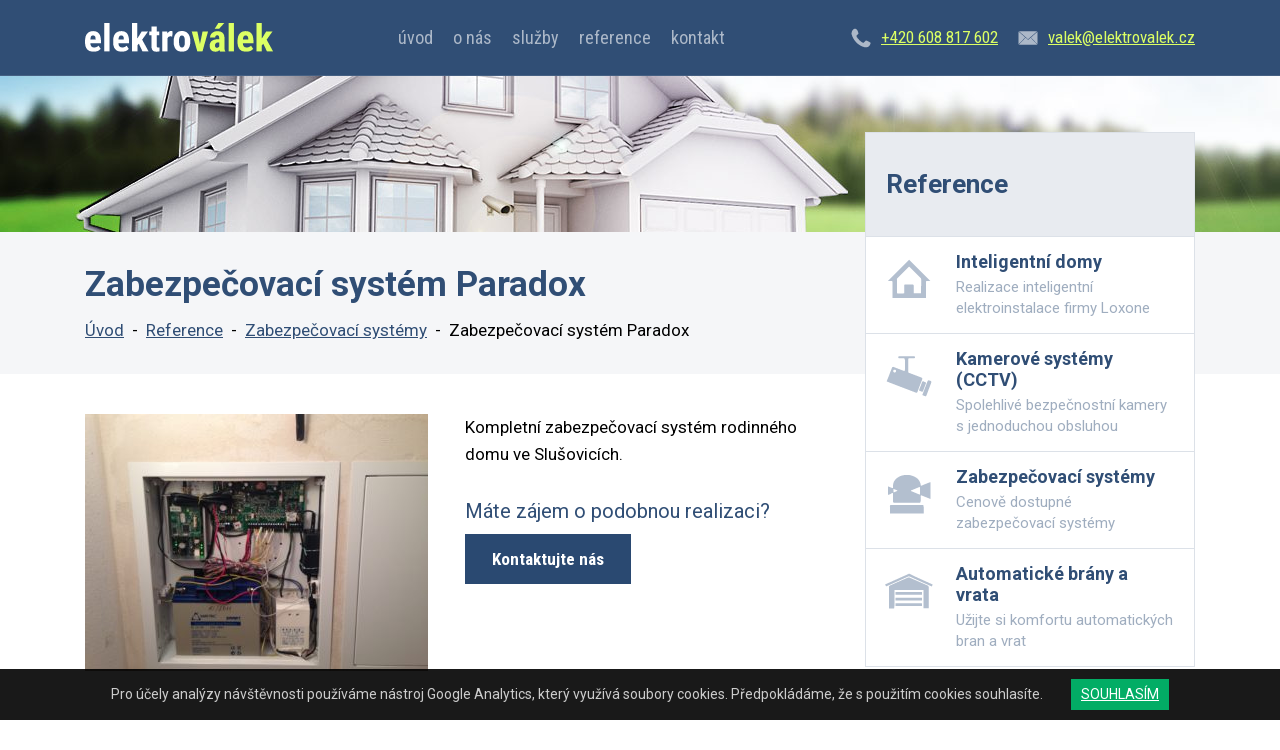

--- FILE ---
content_type: text/html; charset=UTF-8
request_url: https://www.elektrovalek.cz/realizace/zabezpecovaci-system-paradox/
body_size: 7615
content:
<!DOCTYPE html><html lang=cs dir=ltr><head><title>Zabezpečovací systém Paradox - Elektro Válek - Inteligentní domy, automatické brány a vrata, kamerové a zabezpečovací systémy Zlín</title><link rel=profile href=http://gmpg.org/xfn/11><link rel=pingback href=https://www.elektrovalek.cz/xmlrpc.php><meta charset="UTF-8"><meta name="google-site-verification" content="4_ov-1Rvy5xEs3ng0qtgSAqSA6srjZKrynLynuXUQx8"><meta name="description" content="Provádíme inteligentní elektroinstalace chytrých domů, zajišťujeme dodávky, montáže, výrobu a servis pojezdových bran a automatických bran. Instalujeme zabezpečovací systémy."><meta name="keywords" content="Inteligentní domácnost,chytrý dům,zabezpečení domu,kamerový systém,automatické brány a vrata"><meta name="viewport" content="width=device-width, initial-scale=1"><link rel=apple-touch-icon sizes=180x180 href=https://www.elektrovalek.cz/wp-content/themes/wp/static/favicon/apple-touch-icon.png><link rel=icon type=image/png sizes=32x32 href=https://www.elektrovalek.cz/wp-content/themes/wp/static/favicon/favicon-32x32.png><link rel=icon type=image/png sizes=16x16 href=https://www.elektrovalek.cz/wp-content/themes/wp/static/favicon/favicon-16x16.png><link rel=manifest href=https://www.elektrovalek.cz/wp-content/themes/wp/static/favicon/site.webmanifest><link rel="shortcut icon" href=https://www.elektrovalek.cz/wp-content/themes/wp/static/favicon/favicon.ico?x76865><meta name="msapplication-TileColor" content="#2b5797"><meta name="msapplication-config" content="https://www.elektrovalek.cz/wp-content/themes/wp/static/favicon/browserconfig.xml"><meta name="theme-color" content="#ffffff"><link rel=stylesheet href=https://www.elektrovalek.cz/wp-content/cache/minify/bddbb.css?x76865 media=all><meta name='robots' content='index, follow, max-snippet:-1, max-image-preview:large, max-video-preview:-1'><link rel=canonical href=https://www.elektrovalek.cz/realizace/zabezpecovaci-system-paradox/ ><meta property="og:locale" content="cs_CZ"><meta property="og:type" content="article"><meta property="og:title" content="Zabezpečovací systém Paradox - Elektro Válek - Inteligentní domy, automatické brány a vrata, kamerové a zabezpečovací systémy Zlín"><meta property="og:description" content="Kompletní zabezpečovací systém rodinného domu ve Slušovicích."><meta property="og:url" content="https://www.elektrovalek.cz/realizace/zabezpecovaci-system-paradox/"><meta property="og:site_name" content="Elektro Válek - Inteligentní domy, automatické brány a vrata, kamerové a zabezpečovací systémy Zlín"><meta property="og:image" content="https://www.elektrovalek.cz/wp-content/uploads/zabezpecovaci-system-Slusovice-1024x768.jpg"><meta property="og:image:width" content="1024"><meta property="og:image:height" content="768"><meta property="og:image:type" content="image/jpeg"><meta name="twitter:card" content="summary_large_image"> <script type=application/ld+json class=yoast-schema-graph>{"@context":"https://schema.org","@graph":[{"@type":"WebPage","@id":"https://www.elektrovalek.cz/realizace/zabezpecovaci-system-paradox/","url":"https://www.elektrovalek.cz/realizace/zabezpecovaci-system-paradox/","name":"Zabezpečovací systém Paradox - Elektro Válek - Inteligentní domy, automatické brány a vrata, kamerové a zabezpečovací systémy Zlín","isPartOf":{"@id":"https://www.elektrovalek.cz/#website"},"primaryImageOfPage":{"@id":"https://www.elektrovalek.cz/realizace/zabezpecovaci-system-paradox/#primaryimage"},"image":{"@id":"https://www.elektrovalek.cz/realizace/zabezpecovaci-system-paradox/#primaryimage"},"thumbnailUrl":"https://www.elektrovalek.cz/wp-content/uploads/zabezpecovaci-system-Slusovice.jpg","datePublished":"2014-08-31T18:18:56+00:00","breadcrumb":{"@id":"https://www.elektrovalek.cz/realizace/zabezpecovaci-system-paradox/#breadcrumb"},"inLanguage":"cs","potentialAction":[{"@type":"ReadAction","target":["https://www.elektrovalek.cz/realizace/zabezpecovaci-system-paradox/"]}]},{"@type":"ImageObject","inLanguage":"cs","@id":"https://www.elektrovalek.cz/realizace/zabezpecovaci-system-paradox/#primaryimage","url":"https://www.elektrovalek.cz/wp-content/uploads/zabezpecovaci-system-Slusovice.jpg","contentUrl":"https://www.elektrovalek.cz/wp-content/uploads/zabezpecovaci-system-Slusovice.jpg","width":3264,"height":2448},{"@type":"BreadcrumbList","@id":"https://www.elektrovalek.cz/realizace/zabezpecovaci-system-paradox/#breadcrumb","itemListElement":[{"@type":"ListItem","position":1,"name":"Domů","item":"https://www.elektrovalek.cz/"},{"@type":"ListItem","position":2,"name":"Reference","item":"https://www.elektrovalek.cz/realizace/"},{"@type":"ListItem","position":3,"name":"Zabezpečovací systém Paradox"}]},{"@type":"WebSite","@id":"https://www.elektrovalek.cz/#website","url":"https://www.elektrovalek.cz/","name":"Elektro Válek - Inteligentní domy, automatické brány a vrata, kamerové a zabezpečovací systémy Zlín","description":"","potentialAction":[{"@type":"SearchAction","target":{"@type":"EntryPoint","urlTemplate":"https://www.elektrovalek.cz/?s={search_term_string}"},"query-input":{"@type":"PropertyValueSpecification","valueRequired":true,"valueName":"search_term_string"}}],"inLanguage":"cs"}]}</script> <meta property="og:title" content="Zabezpečovací systém Paradox - Elektro Válek - Inteligentní domy, automatické brány a vrata, kamerové a zabezpečovací systémy Zlín"><meta property="og:description" content=""><meta property="og:type" content="article"><meta property="og:url" content="https://www.elektrovalek.cz/realizace/zabezpecovaci-system-paradox/"><meta property="og:site_name" content="Elektro Válek - Inteligentní domy, automatické brány a vrata, kamerové a zabezpečovací systémy Zlín"><meta property="og:image" content=""><meta name="description" content=""><meta name="keywords" content=""><style id=wp-img-auto-sizes-contain-inline-css>img:is([sizes=auto i],[sizes^="auto," i]){contain-intrinsic-size:3000px 1500px}</style><style id=classic-theme-styles-inline-css>/*! This file is auto-generated */
.wp-block-button__link{color:#fff;background-color:#32373c;border-radius:9999px;box-shadow:none;text-decoration:none;padding:calc(.667em + 2px) calc(1.333em + 2px);font-size:1.125em}.wp-block-file__button{background:#32373c;color:#fff;text-decoration:none}</style><link rel=stylesheet href=https://www.elektrovalek.cz/wp-content/cache/minify/4c431.css?x76865 media=all> <script src=https://www.elektrovalek.cz/wp-content/cache/minify/818c0.js?x76865></script> <link rel=shortlink href='https://www.elektrovalek.cz/?p=112'><style id=wp-custom-css>.grecaptcha-badge{visibility:hidden}</style> <script>(function(w,d,s,l,i){w[l]=w[l]||[];w[l].push({'gtm.start':new Date().getTime(),event:'gtm.js'});var f=d.getElementsByTagName(s)[0],j=d.createElement(s),dl=l!='dataLayer'?'&l='+l:'';j.async=true;j.src='https://www.googletagmanager.com/gtm.js?id='+i+dl;f.parentNode.insertBefore(j,f);})(window,document,'script','dataLayer','GTM-NQXBRLFD');</script> <style id=global-styles-inline-css>/*<![CDATA[*/:root{--wp--preset--aspect-ratio--square:1;--wp--preset--aspect-ratio--4-3:4/3;--wp--preset--aspect-ratio--3-4:3/4;--wp--preset--aspect-ratio--3-2:3/2;--wp--preset--aspect-ratio--2-3:2/3;--wp--preset--aspect-ratio--16-9:16/9;--wp--preset--aspect-ratio--9-16:9/16;--wp--preset--color--black:#000;--wp--preset--color--cyan-bluish-gray:#abb8c3;--wp--preset--color--white:#fff;--wp--preset--color--pale-pink:#f78da7;--wp--preset--color--vivid-red:#cf2e2e;--wp--preset--color--luminous-vivid-orange:#ff6900;--wp--preset--color--luminous-vivid-amber:#fcb900;--wp--preset--color--light-green-cyan:#7bdcb5;--wp--preset--color--vivid-green-cyan:#00d084;--wp--preset--color--pale-cyan-blue:#8ed1fc;--wp--preset--color--vivid-cyan-blue:#0693e3;--wp--preset--color--vivid-purple:#9b51e0;--wp--preset--gradient--vivid-cyan-blue-to-vivid-purple:linear-gradient(135deg,rgb(6,147,227) 0%,rgb(155,81,224) 100%);--wp--preset--gradient--light-green-cyan-to-vivid-green-cyan:linear-gradient(135deg,rgb(122,220,180) 0%,rgb(0,208,130) 100%);--wp--preset--gradient--luminous-vivid-amber-to-luminous-vivid-orange:linear-gradient(135deg,rgb(252,185,0) 0%,rgb(255,105,0) 100%);--wp--preset--gradient--luminous-vivid-orange-to-vivid-red:linear-gradient(135deg,rgb(255,105,0) 0%,rgb(207,46,46) 100%);--wp--preset--gradient--very-light-gray-to-cyan-bluish-gray:linear-gradient(135deg,rgb(238,238,238) 0%,rgb(169,184,195) 100%);--wp--preset--gradient--cool-to-warm-spectrum:linear-gradient(135deg,rgb(74,234,220) 0%,rgb(151,120,209) 20%,rgb(207,42,186) 40%,rgb(238,44,130) 60%,rgb(251,105,98) 80%,rgb(254,248,76) 100%);--wp--preset--gradient--blush-light-purple:linear-gradient(135deg,rgb(255,206,236) 0%,rgb(152,150,240) 100%);--wp--preset--gradient--blush-bordeaux:linear-gradient(135deg,rgb(254,205,165) 0%,rgb(254,45,45) 50%,rgb(107,0,62) 100%);--wp--preset--gradient--luminous-dusk:linear-gradient(135deg,rgb(255,203,112) 0%,rgb(199,81,192) 50%,rgb(65,88,208) 100%);--wp--preset--gradient--pale-ocean:linear-gradient(135deg,rgb(255,245,203) 0%,rgb(182,227,212) 50%,rgb(51,167,181) 100%);--wp--preset--gradient--electric-grass:linear-gradient(135deg,rgb(202,248,128) 0%,rgb(113,206,126) 100%);--wp--preset--gradient--midnight:linear-gradient(135deg,rgb(2,3,129) 0%,rgb(40,116,252) 100%);--wp--preset--font-size--small:13px;--wp--preset--font-size--medium:20px;--wp--preset--font-size--large:36px;--wp--preset--font-size--x-large:42px;--wp--preset--spacing--20:0.44rem;--wp--preset--spacing--30:0.67rem;--wp--preset--spacing--40:1rem;--wp--preset--spacing--50:1.5rem;--wp--preset--spacing--60:2.25rem;--wp--preset--spacing--70:3.38rem;--wp--preset--spacing--80:5.06rem;--wp--preset--shadow--natural:6px 6px 9px rgba(0, 0, 0, 0.2);--wp--preset--shadow--deep:12px 12px 50px rgba(0, 0, 0, 0.4);--wp--preset--shadow--sharp:6px 6px 0px rgba(0, 0, 0, 0.2);--wp--preset--shadow--outlined:6px 6px 0px -3px rgb(255, 255, 255), 6px 6px rgb(0, 0, 0);--wp--preset--shadow--crisp:6px 6px 0px rgb(0, 0, 0)}:where(.is-layout-flex){gap:0.5em}:where(.is-layout-grid){gap:0.5em}body .is-layout-flex{display:flex}.is-layout-flex{flex-wrap:wrap;align-items:center}.is-layout-flex>:is(*,div){margin:0}body .is-layout-grid{display:grid}.is-layout-grid>:is(*,div){margin:0}:where(.wp-block-columns.is-layout-flex){gap:2em}:where(.wp-block-columns.is-layout-grid){gap:2em}:where(.wp-block-post-template.is-layout-flex){gap:1.25em}:where(.wp-block-post-template.is-layout-grid){gap:1.25em}.has-black-color{color:var(--wp--preset--color--black) !important}.has-cyan-bluish-gray-color{color:var(--wp--preset--color--cyan-bluish-gray) !important}.has-white-color{color:var(--wp--preset--color--white) !important}.has-pale-pink-color{color:var(--wp--preset--color--pale-pink) !important}.has-vivid-red-color{color:var(--wp--preset--color--vivid-red) !important}.has-luminous-vivid-orange-color{color:var(--wp--preset--color--luminous-vivid-orange) !important}.has-luminous-vivid-amber-color{color:var(--wp--preset--color--luminous-vivid-amber) !important}.has-light-green-cyan-color{color:var(--wp--preset--color--light-green-cyan) !important}.has-vivid-green-cyan-color{color:var(--wp--preset--color--vivid-green-cyan) !important}.has-pale-cyan-blue-color{color:var(--wp--preset--color--pale-cyan-blue) !important}.has-vivid-cyan-blue-color{color:var(--wp--preset--color--vivid-cyan-blue) !important}.has-vivid-purple-color{color:var(--wp--preset--color--vivid-purple) !important}.has-black-background-color{background-color:var(--wp--preset--color--black) !important}.has-cyan-bluish-gray-background-color{background-color:var(--wp--preset--color--cyan-bluish-gray) !important}.has-white-background-color{background-color:var(--wp--preset--color--white) !important}.has-pale-pink-background-color{background-color:var(--wp--preset--color--pale-pink) !important}.has-vivid-red-background-color{background-color:var(--wp--preset--color--vivid-red) !important}.has-luminous-vivid-orange-background-color{background-color:var(--wp--preset--color--luminous-vivid-orange) !important}.has-luminous-vivid-amber-background-color{background-color:var(--wp--preset--color--luminous-vivid-amber) !important}.has-light-green-cyan-background-color{background-color:var(--wp--preset--color--light-green-cyan) !important}.has-vivid-green-cyan-background-color{background-color:var(--wp--preset--color--vivid-green-cyan) !important}.has-pale-cyan-blue-background-color{background-color:var(--wp--preset--color--pale-cyan-blue) !important}.has-vivid-cyan-blue-background-color{background-color:var(--wp--preset--color--vivid-cyan-blue) !important}.has-vivid-purple-background-color{background-color:var(--wp--preset--color--vivid-purple) !important}.has-black-border-color{border-color:var(--wp--preset--color--black) !important}.has-cyan-bluish-gray-border-color{border-color:var(--wp--preset--color--cyan-bluish-gray) !important}.has-white-border-color{border-color:var(--wp--preset--color--white) !important}.has-pale-pink-border-color{border-color:var(--wp--preset--color--pale-pink) !important}.has-vivid-red-border-color{border-color:var(--wp--preset--color--vivid-red) !important}.has-luminous-vivid-orange-border-color{border-color:var(--wp--preset--color--luminous-vivid-orange) !important}.has-luminous-vivid-amber-border-color{border-color:var(--wp--preset--color--luminous-vivid-amber) !important}.has-light-green-cyan-border-color{border-color:var(--wp--preset--color--light-green-cyan) !important}.has-vivid-green-cyan-border-color{border-color:var(--wp--preset--color--vivid-green-cyan) !important}.has-pale-cyan-blue-border-color{border-color:var(--wp--preset--color--pale-cyan-blue) !important}.has-vivid-cyan-blue-border-color{border-color:var(--wp--preset--color--vivid-cyan-blue) !important}.has-vivid-purple-border-color{border-color:var(--wp--preset--color--vivid-purple) !important}.has-vivid-cyan-blue-to-vivid-purple-gradient-background{background:var(--wp--preset--gradient--vivid-cyan-blue-to-vivid-purple) !important}.has-light-green-cyan-to-vivid-green-cyan-gradient-background{background:var(--wp--preset--gradient--light-green-cyan-to-vivid-green-cyan) !important}.has-luminous-vivid-amber-to-luminous-vivid-orange-gradient-background{background:var(--wp--preset--gradient--luminous-vivid-amber-to-luminous-vivid-orange) !important}.has-luminous-vivid-orange-to-vivid-red-gradient-background{background:var(--wp--preset--gradient--luminous-vivid-orange-to-vivid-red) !important}.has-very-light-gray-to-cyan-bluish-gray-gradient-background{background:var(--wp--preset--gradient--very-light-gray-to-cyan-bluish-gray) !important}.has-cool-to-warm-spectrum-gradient-background{background:var(--wp--preset--gradient--cool-to-warm-spectrum) !important}.has-blush-light-purple-gradient-background{background:var(--wp--preset--gradient--blush-light-purple) !important}.has-blush-bordeaux-gradient-background{background:var(--wp--preset--gradient--blush-bordeaux) !important}.has-luminous-dusk-gradient-background{background:var(--wp--preset--gradient--luminous-dusk) !important}.has-pale-ocean-gradient-background{background:var(--wp--preset--gradient--pale-ocean) !important}.has-electric-grass-gradient-background{background:var(--wp--preset--gradient--electric-grass) !important}.has-midnight-gradient-background{background:var(--wp--preset--gradient--midnight) !important}.has-small-font-size{font-size:var(--wp--preset--font-size--small) !important}.has-medium-font-size{font-size:var(--wp--preset--font-size--medium) !important}.has-large-font-size{font-size:var(--wp--preset--font-size--large) !important}.has-x-large-font-size{font-size:var(--wp--preset--font-size--x-large) !important}/*]]>*/</style></head><body> <noscript><iframe src="https://www.googletagmanager.com/ns.html?id=GTM-NQXBRLFD" height=0 width=0 style=display:none;visibility:hidden></iframe></noscript><div class=header><div class=container><div class=row><div class=col-12><div class=inner> <a href=/ > <img src=https://www.elektrovalek.cz/wp-content/themes/wp/static/images/logo.svg?x76865 alt="Elektro Válek" class=logo widt=188 height=30> </a><nav class=main-nav><ul id=menu-main-nav class=nav><li id=menu-item-29 class="menu-item menu-item-type-post_type menu-item-object-page menu-item-home menu-item-29"><a href=https://www.elektrovalek.cz/ >Úvod</a></li> <li id=menu-item-31 class="menu-item menu-item-type-post_type menu-item-object-page menu-item-31"><a href=https://www.elektrovalek.cz/o-nas/ >O nás</a></li> <li id=menu-item-439 class="menu-item menu-item-type-post_type_archive menu-item-object-sluzby menu-item-has-children menu-item-439"><a href=https://www.elektrovalek.cz/sluzby/ >Služby</a><ul class=sub-menu> <li id=menu-item-408 class="menu-item menu-item-type-post_type menu-item-object-sluzby menu-item-408"><a href=https://www.elektrovalek.cz/sluzby/zabezpecovaci-systemy/ >Zabezpečovací systémy</a></li> <li id=menu-item-409 class="menu-item menu-item-type-post_type menu-item-object-sluzby menu-item-409"><a href=https://www.elektrovalek.cz/sluzby/kamerove-systemy-cctv/ >Kamerové systémy (CCTV)</a></li> <li id=menu-item-410 class="menu-item menu-item-type-post_type menu-item-object-sluzby menu-item-410"><a href=https://www.elektrovalek.cz/sluzby/automaticke-brany-a-vrata/ >Automatické brány a vrata</a></li> <li id=menu-item-411 class="menu-item menu-item-type-post_type menu-item-object-sluzby menu-item-411"><a href=https://www.elektrovalek.cz/sluzby/inteligentni-domy/ >Inteligentní domy</a></li></ul> </li> <li id=menu-item-440 class="menu-item menu-item-type-post_type_archive menu-item-object-realizace menu-item-440"><a href=https://www.elektrovalek.cz/realizace/ >Reference</a></li> <li id=menu-item-30 class="menu-item menu-item-type-post_type menu-item-object-page menu-item-30"><a href=https://www.elektrovalek.cz/kontakt/ >Kontakt</a></li></ul></nav><div class=header-r><div class=header-contact-list><ul> <li> <svg class="icon icon-phone"><use xlink:href=https://www.elektrovalek.cz/wp-content/themes/wp/static/svg/svg-sprite.svg?x76865#icon-phone /></svg><a href="tel:+420 608 817 602">+420 608 817 602</a> </li> <li> <svg class="icon icon-email"><use xlink:href=https://www.elektrovalek.cz/wp-content/themes/wp/static/svg/svg-sprite.svg?x76865#icon-email /></svg><a href=mailto:valek@elektrovalek.cz>valek@elektrovalek.cz</a> </li></ul></div><div class=nav-btn><div class=lines><div class=line-1></div><div class=line-2></div><div class=line-3></div></div></div></div></div></div></div></div></div><div class="teaser alt"><div class=container><div class=row><div class=col-12></div></div></div></div><div class=page-head><div class=container><div class=row><div class=col-lg-8><h1>Zabezpečovací systém Paradox</h1><div class=breadcrumbs> <span typeof=v:Breadcrumb><a rel=v:url property=v:title title="Go to Elektro Válek - Inteligentní domy, automatické brány a vrata, kamerové a zabezpečovací systémy Zlín." href=https://www.elektrovalek.cz class=home>Úvod</a></span>&nbsp;&nbsp;-&nbsp;&nbsp;<span property=itemListElement typeof=ListItem><a property=item typeof=WebPage title="Přejít na Reference." href=https://www.elektrovalek.cz/realizace/ class="archive post-realizace-archive" ><span property=name>Reference</span></a><meta property="position" content="2"></span>&nbsp;&nbsp;-&nbsp;&nbsp;<span property=itemListElement typeof=ListItem><a property=item typeof=WebPage title="Go to the Zabezpečovací systémy Kategorie archives." href=https://www.elektrovalek.cz/reference/zabezpecovaci-systemy/ class="taxonomy reference" ><span property=name>Zabezpečovací systémy</span></a><meta property="position" content="3"></span>&nbsp;&nbsp;-&nbsp;&nbsp;<span property=itemListElement typeof=ListItem><span property=name class="post post-realizace current-item">Zabezpečovací systém Paradox</span><meta property="url" content="https://www.elektrovalek.cz/realizace/zabezpecovaci-system-paradox/"><meta property="position" content="4"></span></div></div></div></div></div><div class=block><div class=container><div class=row><div class=col-lg-8><div class=entry><div class=reference-detail><div class="inner row"><div class="img col-sm-6"> <img width=343 height=257 src=https://www.elektrovalek.cz/wp-content/uploads/zabezpecovaci-system-Slusovice-343x257.jpg class="attachment-reference-thumb size-reference-thumb wp-post-image" alt decoding=async fetchpriority=high srcset="https://www.elektrovalek.cz/wp-content/uploads/zabezpecovaci-system-Slusovice-343x257.jpg 343w, https://www.elektrovalek.cz/wp-content/uploads/zabezpecovaci-system-Slusovice-300x225.jpg 300w, https://www.elektrovalek.cz/wp-content/uploads/zabezpecovaci-system-Slusovice-768x576.jpg 768w, https://www.elektrovalek.cz/wp-content/uploads/zabezpecovaci-system-Slusovice-1024x768.jpg 1024w, https://www.elektrovalek.cz/wp-content/uploads/zabezpecovaci-system-Slusovice-80x60.jpg 80w" sizes="(max-width: 343px) 100vw, 343px"></div><div class="text col-sm-6"><p>Kompletní zabezpečovací systém rodinného domu ve Slušovicích.</p><h3>Máte zájem o podobnou realizaci?</h3> <a href=https://www.elektrovalek.cz/kontakt/ class=btn>Kontaktujte nás</a></div></div></div></div></div><div class=col-lg-4><div class="service-nav alt"><div class=head><h3>Reference</h3></div><ul> <li> <a href=/reference/inteligentni-domy> <span class=img> <svg class="icon icon-inteligentni-domy"><use xlink:href=https://www.elektrovalek.cz/wp-content/themes/wp/static/svg/svg-sprite.svg?x76865#icon-inteligentni-domy /></svg>		</span> <span class=text> <span class=title>Inteligentní domy</span> Realizace inteligentní elektroinstalace firmy Loxone	</span> </a> </li> <li> <a href=/reference/kamerove-systemy-cctv> <span class=img> <svg class="icon icon-kamerove-systemy-cctv"><use xlink:href=https://www.elektrovalek.cz/wp-content/themes/wp/static/svg/svg-sprite.svg?x76865#icon-kamerove-systemy-cctv /></svg>		</span> <span class=text> <span class=title>Kamerové systémy (CCTV)</span> Spolehlivé bezpečnostní kamery s jednoduchou obsluhou	</span> </a> </li> <li> <a href=/reference/zabezpecovaci-systemy> <span class=img> <svg class="icon icon-zabezpecovaci-systemy"><use xlink:href=https://www.elektrovalek.cz/wp-content/themes/wp/static/svg/svg-sprite.svg?x76865#icon-zabezpecovaci-systemy /></svg>		</span> <span class=text> <span class=title>Zabezpečovací systémy</span> Cenově dostupné zabezpečovací systémy	</span> </a> </li> <li> <a href=/reference/automaticke-brany-a-vrata> <span class=img> <svg class="icon icon-automaticke-brany-a-vrata"><use xlink:href=https://www.elektrovalek.cz/wp-content/themes/wp/static/svg/svg-sprite.svg?x76865#icon-automaticke-brany-a-vrata /></svg>		</span> <span class=text> <span class=title>Automatické brány a vrata</span> Užijte si komfortu automatických bran a vrat	</span> </a> </li></ul></div></div></div></div></div><hr class=divider><div class=block><div class=container><div class=row><div class=col-12><div class=references><div class=head><h2>Poslední realizace</h2> <a href=https://www.elektrovalek.cz/realizace/ >Všechny realizace</a></div><div class="reference-slider item-slider" data-slides=4 data-slides-tablet=3 data-slides-phablet=2 data-slides-mobile=1 data-effect=slide data-auto=false data-numeric=true data-nav=true><div class=slider><ul> <li class=panel><div class="item clearfix"><div class=img> <a href=https://www.elektrovalek.cz/realizace/inteligentni-ovladani-rodinneho-domu/ aria-label="Inteligentní ovládání rodinného domu"><img width=343 height=257 src=https://www.elektrovalek.cz/wp-content/uploads/IMG_2737-343x257.jpg class="attachment-reference-thumb size-reference-thumb wp-post-image" alt decoding=async loading=lazy srcset="https://www.elektrovalek.cz/wp-content/uploads/IMG_2737-343x257.jpg 343w, https://www.elektrovalek.cz/wp-content/uploads/IMG_2737-300x225.jpg 300w, https://www.elektrovalek.cz/wp-content/uploads/IMG_2737.jpg 640w" sizes="auto, (max-width: 343px) 100vw, 343px"></a></div><div class=text><h3><a href=https://www.elektrovalek.cz/realizace/inteligentni-ovladani-rodinneho-domu/ >Inteligentní ovládání rodinného domu</a></h3></div></div> </li> <li class=panel><div class="item clearfix"><div class=img> <a href=https://www.elektrovalek.cz/realizace/system-loxone-pro-rodinny-dum/ aria-label="Systém Loxone pro rodinný dům"><img width=343 height=257 src=https://www.elektrovalek.cz/wp-content/uploads/IMG_2747-343x257.jpg class="attachment-reference-thumb size-reference-thumb wp-post-image" alt decoding=async loading=lazy srcset="https://www.elektrovalek.cz/wp-content/uploads/IMG_2747-343x257.jpg 343w, https://www.elektrovalek.cz/wp-content/uploads/IMG_2747-300x225.jpg 300w, https://www.elektrovalek.cz/wp-content/uploads/IMG_2747.jpg 640w" sizes="auto, (max-width: 343px) 100vw, 343px"></a></div><div class=text><h3><a href=https://www.elektrovalek.cz/realizace/system-loxone-pro-rodinny-dum/ >Systém Loxone pro rodinný dům</a></h3></div></div> </li> <li class=panel><div class="item clearfix"><div class=img> <a href=https://www.elektrovalek.cz/realizace/rd-namest-na-hane-system-loxone/ aria-label="RD Náměšt na Hané &#8211; systém Loxone"><img width=343 height=257 src=https://www.elektrovalek.cz/wp-content/uploads/IMG_2757-343x257.jpg class="attachment-reference-thumb size-reference-thumb wp-post-image" alt decoding=async loading=lazy srcset="https://www.elektrovalek.cz/wp-content/uploads/IMG_2757-343x257.jpg 343w, https://www.elektrovalek.cz/wp-content/uploads/IMG_2757-300x225.jpg 300w, https://www.elektrovalek.cz/wp-content/uploads/IMG_2757.jpg 640w" sizes="auto, (max-width: 343px) 100vw, 343px"></a></div><div class=text><h3><a href=https://www.elektrovalek.cz/realizace/rd-namest-na-hane-system-loxone/ >RD Náměšt na Hané &#8211; systém Loxone</a></h3></div></div> </li> <li class=panel><div class="item clearfix"><div class=img> <a href=https://www.elektrovalek.cz/realizace/rd-lukov-u-zlina-system-loxone/ aria-label="RD Lukov u Zlína &#8211; system Loxone"><img width=343 height=257 src=https://www.elektrovalek.cz/wp-content/uploads/IMG_2722-343x257.jpg class="attachment-reference-thumb size-reference-thumb wp-post-image" alt decoding=async loading=lazy srcset="https://www.elektrovalek.cz/wp-content/uploads/IMG_2722-343x257.jpg 343w, https://www.elektrovalek.cz/wp-content/uploads/IMG_2722-300x225.jpg 300w, https://www.elektrovalek.cz/wp-content/uploads/IMG_2722.jpg 640w" sizes="auto, (max-width: 343px) 100vw, 343px"></a></div><div class=text><h3><a href=https://www.elektrovalek.cz/realizace/rd-lukov-u-zlina-system-loxone/ >RD Lukov u Zlína &#8211; system Loxone</a></h3></div></div> </li> <li class=panel><div class="item clearfix"><div class=img> <a href=https://www.elektrovalek.cz/realizace/rd-velke-karlovice-system-loxone/ aria-label="RD Velké Karlovice &#8211; systém Loxone"><img width=343 height=257 src=https://www.elektrovalek.cz/wp-content/uploads/IMG_2749-343x257.jpg class="attachment-reference-thumb size-reference-thumb wp-post-image" alt decoding=async loading=lazy srcset="https://www.elektrovalek.cz/wp-content/uploads/IMG_2749-343x257.jpg 343w, https://www.elektrovalek.cz/wp-content/uploads/IMG_2749-300x225.jpg 300w, https://www.elektrovalek.cz/wp-content/uploads/IMG_2749.jpg 640w" sizes="auto, (max-width: 343px) 100vw, 343px"></a></div><div class=text><h3><a href=https://www.elektrovalek.cz/realizace/rd-velke-karlovice-system-loxone/ >RD Velké Karlovice &#8211; systém Loxone</a></h3></div></div> </li> <li class=panel><div class="item clearfix"><div class=img> <a href=https://www.elektrovalek.cz/realizace/rd-drasov/ aria-label="RD Drásov &#8211; domácí automatizace LOXONE"><img width=343 height=257 src=https://www.elektrovalek.cz/wp-content/uploads/IMG_0705-343x257.jpg class="attachment-reference-thumb size-reference-thumb wp-post-image" alt decoding=async loading=lazy srcset="https://www.elektrovalek.cz/wp-content/uploads/IMG_0705-343x257.jpg 343w, https://www.elektrovalek.cz/wp-content/uploads/IMG_0705-300x225.jpg 300w, https://www.elektrovalek.cz/wp-content/uploads/IMG_0705-768x576.jpg 768w, https://www.elektrovalek.cz/wp-content/uploads/IMG_0705-1024x768.jpg 1024w" sizes="auto, (max-width: 343px) 100vw, 343px"></a></div><div class=text><h3><a href=https://www.elektrovalek.cz/realizace/rd-drasov/ >RD Drásov &#8211; domácí automatizace LOXONE</a></h3></div></div> </li> <li class=panel><div class="item clearfix"><div class=img> <a href=https://www.elektrovalek.cz/realizace/bd-nova-koulka/ aria-label="BD Nová Koulka automatizace LOXONE"><img width=343 height=257 src=https://www.elektrovalek.cz/wp-content/uploads/IMAG0498-343x257.jpg class="attachment-reference-thumb size-reference-thumb wp-post-image" alt decoding=async loading=lazy></a></div><div class=text><h3><a href=https://www.elektrovalek.cz/realizace/bd-nova-koulka/ >BD Nová Koulka automatizace LOXONE</a></h3></div></div> </li> <li class=panel><div class="item clearfix"><div class=img> <a href=https://www.elektrovalek.cz/realizace/rd-podoli/ aria-label="RD Podolí domácí automatizace LOXONE"><img width=343 height=257 src=https://www.elektrovalek.cz/wp-content/uploads/IMAG0489-343x257.jpg class="attachment-reference-thumb size-reference-thumb wp-post-image" alt decoding=async loading=lazy></a></div><div class=text><h3><a href=https://www.elektrovalek.cz/realizace/rd-podoli/ >RD Podolí domácí automatizace LOXONE</a></h3></div></div> </li> <li class=panel><div class="item clearfix"><div class=img> <a href=https://www.elektrovalek.cz/realizace/rd-pozorice/ aria-label="RD Pozořice &#8211; domácí automatizace LOXONE"><img width=343 height=257 src=https://www.elektrovalek.cz/wp-content/uploads/IMG_0019-343x257.jpg class="attachment-reference-thumb size-reference-thumb wp-post-image" alt decoding=async loading=lazy srcset="https://www.elektrovalek.cz/wp-content/uploads/IMG_0019-343x257.jpg 343w, https://www.elektrovalek.cz/wp-content/uploads/IMG_0019-300x225.jpg 300w, https://www.elektrovalek.cz/wp-content/uploads/IMG_0019-768x576.jpg 768w, https://www.elektrovalek.cz/wp-content/uploads/IMG_0019-1024x768.jpg 1024w" sizes="auto, (max-width: 343px) 100vw, 343px"></a></div><div class=text><h3><a href=https://www.elektrovalek.cz/realizace/rd-pozorice/ >RD Pozořice &#8211; domácí automatizace LOXONE</a></h3></div></div> </li> <li class=panel><div class="item clearfix"><div class=img> <a href=https://www.elektrovalek.cz/realizace/zm-brno-lisen/ aria-label="Zahradní město Brno &#8211; Lišeň &#8211; automatizace bytu LOXONE"><img width=343 height=257 src=https://www.elektrovalek.cz/wp-content/uploads/IMG_1276-343x257.jpg class="attachment-reference-thumb size-reference-thumb wp-post-image" alt decoding=async loading=lazy></a></div><div class=text><h3><a href=https://www.elektrovalek.cz/realizace/zm-brno-lisen/ >Zahradní město Brno &#8211; Lišeň &#8211; automatizace bytu LOXONE</a></h3></div></div> </li></ul></div></div></div></div></div></div></div><div class="block alt alpha omega"><div class=container><div class=row><div class=col-12><div class=foot-item><div class=partners><p class=head>Partneři</p><ul class=ib> <li><img width=164 height=50 src=https://www.elektrovalek.cz/wp-content/uploads/loxone.png class="attachment-klienti-thumb size-klienti-thumb wp-post-image" alt decoding=async loading=lazy></li> <li><img width=214 height=50 src=https://www.elektrovalek.cz/wp-content/uploads/vivotek.png class="attachment-klienti-thumb size-klienti-thumb wp-post-image" alt decoding=async loading=lazy></li> <li><img width=202 height=50 src=https://www.elektrovalek.cz/wp-content/uploads/jablotron.png class="attachment-klienti-thumb size-klienti-thumb wp-post-image" alt decoding=async loading=lazy></li> <li><img width=69 height=50 src=https://www.elektrovalek.cz/wp-content/uploads/came.png class="attachment-klienti-thumb size-klienti-thumb wp-post-image" alt decoding=async loading=lazy></li> <li><img width=144 height=50 src=https://www.elektrovalek.cz/wp-content/uploads/dalhua.png class="attachment-klienti-thumb size-klienti-thumb wp-post-image" alt decoding=async loading=lazy></li></ul></div></div></div></div></div></div><div class=footer><div class=container><div class=row><div class=col-md-4><div class=foot-item><h3>Kontakt</h3><ul class=contact-list> <li><svg class="icon icon-phone"><use xlink:href=https://www.elektrovalek.cz/wp-content/themes/wp/static/svg/svg-sprite.svg?x76865#icon-phone /></svg> <a href="tel:+420 608 817 602">+420 608 817 602</a></li> <li><svg class="icon icon-email"><use xlink:href=https://www.elektrovalek.cz/wp-content/themes/wp/static/svg/svg-sprite.svg?x76865#icon-email /></svg> <a href=mailto:valek@elektrovalek.cz>valek@elektrovalek.cz</a></li> <li><svg class="icon icon-inteligentni-domy"><use xlink:href=https://www.elektrovalek.cz/wp-content/themes/wp/static/svg/svg-sprite.svg?x76865#icon-inteligentni-domy /></svg> Veselá 118<br>763 15 Slušovice</li></ul></div></div><div class=col-md-8><div class=foot-item><h3> Máte dotaz? Kontaktujte nás!</h3><div class=form-contact id=kontaktni-formular><div class="wpcf7 no-js" id=wpcf7-f435-o1 lang=cs-CZ dir=ltr data-wpcf7-id=435><div class=screen-reader-response><p role=status aria-live=polite aria-atomic=true></p><ul></ul></div><form action=/realizace/zabezpecovaci-system-paradox/#wpcf7-f435-o1 method=post class="wpcf7-form init std form-contact wpcf7-acceptance-as-validation" aria-label="Kontaktní formulář" novalidate=novalidate data-status=init><fieldset class=hidden-fields-container><input type=hidden name=_wpcf7 value=435><input type=hidden name=_wpcf7_version value=6.1.4><input type=hidden name=_wpcf7_locale value=cs_CZ><input type=hidden name=_wpcf7_unit_tag value=wpcf7-f435-o1><input type=hidden name=_wpcf7_container_post value=0><input type=hidden name=_wpcf7_posted_data_hash value><input type=hidden name=_wpcf7_recaptcha_response value></fieldset><div class=wpcf7-response-output aria-hidden=true></div><div class=row><div class="cell last col-md-4"><div class="cell-set row"><div class="cell col-12"> <span class=wpcf7-form-control-wrap data-name=jmeno><input size=40 maxlength=400 class="wpcf7-form-control wpcf7-text wpcf7-validates-as-required text req" aria-required=true aria-invalid=false placeholder="Jméno a příjmení" value type=text name=jmeno></span></div><div class="cell col-12"> <span class=wpcf7-form-control-wrap data-name=e-mail><input size=40 maxlength=400 class="wpcf7-form-control wpcf7-email wpcf7-validates-as-required wpcf7-text wpcf7-validates-as-email text req" aria-required=true aria-invalid=false placeholder=E-mail value type=email name=e-mail></span></div><div class="cell col-12"> <span class=wpcf7-form-control-wrap data-name=telefon><input size=40 maxlength=400 class="wpcf7-form-control wpcf7-text text" aria-invalid=false placeholder=Telefon value type=text name=telefon></span></div></div></div><div class="cell col-md-8"><div class="cell-set row"><div class="cell col-12"> <span class=wpcf7-form-control-wrap data-name=zprava><textarea cols=40 rows=10 maxlength=2000 class="wpcf7-form-control wpcf7-textarea" aria-invalid=false placeholder="Text zprávy nebo poptávka" name=zprava></textarea></span></div></div><div class=btn-set><div class=btn-wrap> <input class="wpcf7-form-control wpcf7-submit has-spinner btn" type=submit value=Odeslat></div></div></div></div></form></div></div></div></div></div></div></div><div class=footer-bar><div class=container><div class=row><div class=col-12><div class=inner><p class=copy>&copy; 2014 - 2025 Elektro Válek - Inteligentní domy, automatické brány a vrata, kamerové a zabezpečovací systémy nejen pro Zlín</p> <a href=http://www.martinwinkler.cz class=mw target=_blank rel=noopener> <span class=text>Webové stránky Brno</span> <svg class="icon icon-mw"><use xlink:href=https://www.elektrovalek.cz/wp-content/themes/wp/static/svg/mw.svg?x76865#icon-mw /></svg> </a></div></div></div></div></div><div class=mobile-nav-wrap><nav class=mobile-nav role=navigation><div class=container><div class=row><div class=col-12><div class=header-contact-list><ul> <li><svg class="icon icon-phone"><use xlink:href=https://www.elektrovalek.cz/wp-content/themes/wp/static/svg/svg-sprite.svg?x76865#icon-phone /></svg><a href="tel:+420 608 817 602">+420 608 817 602</a></li> <li><svg class="icon icon-email"><use xlink:href=https://www.elektrovalek.cz/wp-content/themes/wp/static/svg/svg-sprite.svg?x76865#icon-email /></svg><a href=mailto:valek@elektrovalek.cz>valek@elektrovalek.cz</a></li></ul></div><div class=nav><ul id=menu-main-nav-1 class=nav><li class="menu-item menu-item-type-post_type menu-item-object-page menu-item-home menu-item-29"><a href=https://www.elektrovalek.cz/ >Úvod</a></li> <li class="menu-item menu-item-type-post_type menu-item-object-page menu-item-31"><a href=https://www.elektrovalek.cz/o-nas/ >O nás</a></li> <li class="menu-item menu-item-type-post_type_archive menu-item-object-sluzby menu-item-has-children menu-item-439"><a href=https://www.elektrovalek.cz/sluzby/ >Služby</a><ul class=sub-menu> <li class="menu-item menu-item-type-post_type menu-item-object-sluzby menu-item-408"><a href=https://www.elektrovalek.cz/sluzby/zabezpecovaci-systemy/ >Zabezpečovací systémy</a></li> <li class="menu-item menu-item-type-post_type menu-item-object-sluzby menu-item-409"><a href=https://www.elektrovalek.cz/sluzby/kamerove-systemy-cctv/ >Kamerové systémy (CCTV)</a></li> <li class="menu-item menu-item-type-post_type menu-item-object-sluzby menu-item-410"><a href=https://www.elektrovalek.cz/sluzby/automaticke-brany-a-vrata/ >Automatické brány a vrata</a></li> <li class="menu-item menu-item-type-post_type menu-item-object-sluzby menu-item-411"><a href=https://www.elektrovalek.cz/sluzby/inteligentni-domy/ >Inteligentní domy</a></li></ul> </li> <li class="menu-item menu-item-type-post_type_archive menu-item-object-realizace menu-item-440"><a href=https://www.elektrovalek.cz/realizace/ >Reference</a></li> <li class="menu-item menu-item-type-post_type menu-item-object-page menu-item-30"><a href=https://www.elektrovalek.cz/kontakt/ >Kontakt</a></li></ul></div></div></div></div></nav><div class=mobile-nav-overlay></div></div> <script src=https://www.elektrovalek.cz/wp-content/cache/minify/4520e.js?x76865></script> <script>WebFont.load({google:{families:['Roboto:400,700:latin-ext','Roboto+Condensed:400,700:latin-ext']}});</script>  <script src=https://www.elektrovalek.cz/wp-content/cache/minify/ffce2.js?x76865></script>  <script type=speculationrules>{"prefetch":[{"source":"document","where":{"and":[{"href_matches":"/*"},{"not":{"href_matches":["/wp-*.php","/wp-admin/*","/wp-content/uploads/*","/wp-content/*","/wp-content/plugins/*","/wp-content/themes/wp/*","/*\\?(.+)"]}},{"not":{"selector_matches":"a[rel~=\"nofollow\"]"}},{"not":{"selector_matches":".no-prefetch, .no-prefetch a"}}]},"eagerness":"conservative"}]}</script> <script src=https://www.elektrovalek.cz/wp-content/cache/minify/501dc.js?x76865></script> <script id=wp-i18n-js-after>wp.i18n.setLocaleData({'text direction\u0004ltr':['ltr']});</script> <script src=https://www.elektrovalek.cz/wp-content/cache/minify/1f540.js?x76865></script> <script id=contact-form-7-js-translations>/*<![CDATA[*/(function(domain,translations){var localeData=translations.locale_data[domain]||translations.locale_data.messages;localeData[""].domain=domain;wp.i18n.setLocaleData(localeData,domain);})("contact-form-7",{"translation-revision-date":"2023-10-09 09:06:37+0000","generator":"GlotPress\/4.0.1","domain":"messages","locale_data":{"messages":{"":{"domain":"messages","plural-forms":"nplurals=3; plural=(n == 1) ? 0 : ((n >= 2 && n <= 4) ? 1 : 2);","lang":"cs_CZ"},"Error:":["Chyba:"]}},"comment":{"reference":"includes\/js\/index.js"}});/*]]>*/</script> <script id=contact-form-7-js-before>var wpcf7={"api":{"root":"https:\/\/www.elektrovalek.cz\/wp-json\/","namespace":"contact-form-7\/v1"},"cached":1};</script> <script src=https://www.elektrovalek.cz/wp-content/cache/minify/b68ea.js?x76865></script> <script src="https://www.google.com/recaptcha/api.js?render=6LeupcwrAAAAANR6yvZYf9_lcpo1QE_s4AmTEfk5&amp;ver=3.0" id=google-recaptcha-js></script> <script src=https://www.elektrovalek.cz/wp-content/cache/minify/e6deb.js?x76865></script> <script id=wpcf7-recaptcha-js-before>var wpcf7_recaptcha={"sitekey":"6LeupcwrAAAAANR6yvZYf9_lcpo1QE_s4AmTEfk5","actions":{"homepage":"homepage","contactform":"contactform"}};</script> <script src=https://www.elektrovalek.cz/wp-content/cache/minify/2a6b9.js?x76865></script> </body></html>

--- FILE ---
content_type: text/html; charset=utf-8
request_url: https://www.google.com/recaptcha/api2/anchor?ar=1&k=6LeupcwrAAAAANR6yvZYf9_lcpo1QE_s4AmTEfk5&co=aHR0cHM6Ly93d3cuZWxla3Ryb3ZhbGVrLmN6OjQ0Mw..&hl=en&v=PoyoqOPhxBO7pBk68S4YbpHZ&size=invisible&anchor-ms=20000&execute-ms=30000&cb=ipzrtrx0kwo9
body_size: 48791
content:
<!DOCTYPE HTML><html dir="ltr" lang="en"><head><meta http-equiv="Content-Type" content="text/html; charset=UTF-8">
<meta http-equiv="X-UA-Compatible" content="IE=edge">
<title>reCAPTCHA</title>
<style type="text/css">
/* cyrillic-ext */
@font-face {
  font-family: 'Roboto';
  font-style: normal;
  font-weight: 400;
  font-stretch: 100%;
  src: url(//fonts.gstatic.com/s/roboto/v48/KFO7CnqEu92Fr1ME7kSn66aGLdTylUAMa3GUBHMdazTgWw.woff2) format('woff2');
  unicode-range: U+0460-052F, U+1C80-1C8A, U+20B4, U+2DE0-2DFF, U+A640-A69F, U+FE2E-FE2F;
}
/* cyrillic */
@font-face {
  font-family: 'Roboto';
  font-style: normal;
  font-weight: 400;
  font-stretch: 100%;
  src: url(//fonts.gstatic.com/s/roboto/v48/KFO7CnqEu92Fr1ME7kSn66aGLdTylUAMa3iUBHMdazTgWw.woff2) format('woff2');
  unicode-range: U+0301, U+0400-045F, U+0490-0491, U+04B0-04B1, U+2116;
}
/* greek-ext */
@font-face {
  font-family: 'Roboto';
  font-style: normal;
  font-weight: 400;
  font-stretch: 100%;
  src: url(//fonts.gstatic.com/s/roboto/v48/KFO7CnqEu92Fr1ME7kSn66aGLdTylUAMa3CUBHMdazTgWw.woff2) format('woff2');
  unicode-range: U+1F00-1FFF;
}
/* greek */
@font-face {
  font-family: 'Roboto';
  font-style: normal;
  font-weight: 400;
  font-stretch: 100%;
  src: url(//fonts.gstatic.com/s/roboto/v48/KFO7CnqEu92Fr1ME7kSn66aGLdTylUAMa3-UBHMdazTgWw.woff2) format('woff2');
  unicode-range: U+0370-0377, U+037A-037F, U+0384-038A, U+038C, U+038E-03A1, U+03A3-03FF;
}
/* math */
@font-face {
  font-family: 'Roboto';
  font-style: normal;
  font-weight: 400;
  font-stretch: 100%;
  src: url(//fonts.gstatic.com/s/roboto/v48/KFO7CnqEu92Fr1ME7kSn66aGLdTylUAMawCUBHMdazTgWw.woff2) format('woff2');
  unicode-range: U+0302-0303, U+0305, U+0307-0308, U+0310, U+0312, U+0315, U+031A, U+0326-0327, U+032C, U+032F-0330, U+0332-0333, U+0338, U+033A, U+0346, U+034D, U+0391-03A1, U+03A3-03A9, U+03B1-03C9, U+03D1, U+03D5-03D6, U+03F0-03F1, U+03F4-03F5, U+2016-2017, U+2034-2038, U+203C, U+2040, U+2043, U+2047, U+2050, U+2057, U+205F, U+2070-2071, U+2074-208E, U+2090-209C, U+20D0-20DC, U+20E1, U+20E5-20EF, U+2100-2112, U+2114-2115, U+2117-2121, U+2123-214F, U+2190, U+2192, U+2194-21AE, U+21B0-21E5, U+21F1-21F2, U+21F4-2211, U+2213-2214, U+2216-22FF, U+2308-230B, U+2310, U+2319, U+231C-2321, U+2336-237A, U+237C, U+2395, U+239B-23B7, U+23D0, U+23DC-23E1, U+2474-2475, U+25AF, U+25B3, U+25B7, U+25BD, U+25C1, U+25CA, U+25CC, U+25FB, U+266D-266F, U+27C0-27FF, U+2900-2AFF, U+2B0E-2B11, U+2B30-2B4C, U+2BFE, U+3030, U+FF5B, U+FF5D, U+1D400-1D7FF, U+1EE00-1EEFF;
}
/* symbols */
@font-face {
  font-family: 'Roboto';
  font-style: normal;
  font-weight: 400;
  font-stretch: 100%;
  src: url(//fonts.gstatic.com/s/roboto/v48/KFO7CnqEu92Fr1ME7kSn66aGLdTylUAMaxKUBHMdazTgWw.woff2) format('woff2');
  unicode-range: U+0001-000C, U+000E-001F, U+007F-009F, U+20DD-20E0, U+20E2-20E4, U+2150-218F, U+2190, U+2192, U+2194-2199, U+21AF, U+21E6-21F0, U+21F3, U+2218-2219, U+2299, U+22C4-22C6, U+2300-243F, U+2440-244A, U+2460-24FF, U+25A0-27BF, U+2800-28FF, U+2921-2922, U+2981, U+29BF, U+29EB, U+2B00-2BFF, U+4DC0-4DFF, U+FFF9-FFFB, U+10140-1018E, U+10190-1019C, U+101A0, U+101D0-101FD, U+102E0-102FB, U+10E60-10E7E, U+1D2C0-1D2D3, U+1D2E0-1D37F, U+1F000-1F0FF, U+1F100-1F1AD, U+1F1E6-1F1FF, U+1F30D-1F30F, U+1F315, U+1F31C, U+1F31E, U+1F320-1F32C, U+1F336, U+1F378, U+1F37D, U+1F382, U+1F393-1F39F, U+1F3A7-1F3A8, U+1F3AC-1F3AF, U+1F3C2, U+1F3C4-1F3C6, U+1F3CA-1F3CE, U+1F3D4-1F3E0, U+1F3ED, U+1F3F1-1F3F3, U+1F3F5-1F3F7, U+1F408, U+1F415, U+1F41F, U+1F426, U+1F43F, U+1F441-1F442, U+1F444, U+1F446-1F449, U+1F44C-1F44E, U+1F453, U+1F46A, U+1F47D, U+1F4A3, U+1F4B0, U+1F4B3, U+1F4B9, U+1F4BB, U+1F4BF, U+1F4C8-1F4CB, U+1F4D6, U+1F4DA, U+1F4DF, U+1F4E3-1F4E6, U+1F4EA-1F4ED, U+1F4F7, U+1F4F9-1F4FB, U+1F4FD-1F4FE, U+1F503, U+1F507-1F50B, U+1F50D, U+1F512-1F513, U+1F53E-1F54A, U+1F54F-1F5FA, U+1F610, U+1F650-1F67F, U+1F687, U+1F68D, U+1F691, U+1F694, U+1F698, U+1F6AD, U+1F6B2, U+1F6B9-1F6BA, U+1F6BC, U+1F6C6-1F6CF, U+1F6D3-1F6D7, U+1F6E0-1F6EA, U+1F6F0-1F6F3, U+1F6F7-1F6FC, U+1F700-1F7FF, U+1F800-1F80B, U+1F810-1F847, U+1F850-1F859, U+1F860-1F887, U+1F890-1F8AD, U+1F8B0-1F8BB, U+1F8C0-1F8C1, U+1F900-1F90B, U+1F93B, U+1F946, U+1F984, U+1F996, U+1F9E9, U+1FA00-1FA6F, U+1FA70-1FA7C, U+1FA80-1FA89, U+1FA8F-1FAC6, U+1FACE-1FADC, U+1FADF-1FAE9, U+1FAF0-1FAF8, U+1FB00-1FBFF;
}
/* vietnamese */
@font-face {
  font-family: 'Roboto';
  font-style: normal;
  font-weight: 400;
  font-stretch: 100%;
  src: url(//fonts.gstatic.com/s/roboto/v48/KFO7CnqEu92Fr1ME7kSn66aGLdTylUAMa3OUBHMdazTgWw.woff2) format('woff2');
  unicode-range: U+0102-0103, U+0110-0111, U+0128-0129, U+0168-0169, U+01A0-01A1, U+01AF-01B0, U+0300-0301, U+0303-0304, U+0308-0309, U+0323, U+0329, U+1EA0-1EF9, U+20AB;
}
/* latin-ext */
@font-face {
  font-family: 'Roboto';
  font-style: normal;
  font-weight: 400;
  font-stretch: 100%;
  src: url(//fonts.gstatic.com/s/roboto/v48/KFO7CnqEu92Fr1ME7kSn66aGLdTylUAMa3KUBHMdazTgWw.woff2) format('woff2');
  unicode-range: U+0100-02BA, U+02BD-02C5, U+02C7-02CC, U+02CE-02D7, U+02DD-02FF, U+0304, U+0308, U+0329, U+1D00-1DBF, U+1E00-1E9F, U+1EF2-1EFF, U+2020, U+20A0-20AB, U+20AD-20C0, U+2113, U+2C60-2C7F, U+A720-A7FF;
}
/* latin */
@font-face {
  font-family: 'Roboto';
  font-style: normal;
  font-weight: 400;
  font-stretch: 100%;
  src: url(//fonts.gstatic.com/s/roboto/v48/KFO7CnqEu92Fr1ME7kSn66aGLdTylUAMa3yUBHMdazQ.woff2) format('woff2');
  unicode-range: U+0000-00FF, U+0131, U+0152-0153, U+02BB-02BC, U+02C6, U+02DA, U+02DC, U+0304, U+0308, U+0329, U+2000-206F, U+20AC, U+2122, U+2191, U+2193, U+2212, U+2215, U+FEFF, U+FFFD;
}
/* cyrillic-ext */
@font-face {
  font-family: 'Roboto';
  font-style: normal;
  font-weight: 500;
  font-stretch: 100%;
  src: url(//fonts.gstatic.com/s/roboto/v48/KFO7CnqEu92Fr1ME7kSn66aGLdTylUAMa3GUBHMdazTgWw.woff2) format('woff2');
  unicode-range: U+0460-052F, U+1C80-1C8A, U+20B4, U+2DE0-2DFF, U+A640-A69F, U+FE2E-FE2F;
}
/* cyrillic */
@font-face {
  font-family: 'Roboto';
  font-style: normal;
  font-weight: 500;
  font-stretch: 100%;
  src: url(//fonts.gstatic.com/s/roboto/v48/KFO7CnqEu92Fr1ME7kSn66aGLdTylUAMa3iUBHMdazTgWw.woff2) format('woff2');
  unicode-range: U+0301, U+0400-045F, U+0490-0491, U+04B0-04B1, U+2116;
}
/* greek-ext */
@font-face {
  font-family: 'Roboto';
  font-style: normal;
  font-weight: 500;
  font-stretch: 100%;
  src: url(//fonts.gstatic.com/s/roboto/v48/KFO7CnqEu92Fr1ME7kSn66aGLdTylUAMa3CUBHMdazTgWw.woff2) format('woff2');
  unicode-range: U+1F00-1FFF;
}
/* greek */
@font-face {
  font-family: 'Roboto';
  font-style: normal;
  font-weight: 500;
  font-stretch: 100%;
  src: url(//fonts.gstatic.com/s/roboto/v48/KFO7CnqEu92Fr1ME7kSn66aGLdTylUAMa3-UBHMdazTgWw.woff2) format('woff2');
  unicode-range: U+0370-0377, U+037A-037F, U+0384-038A, U+038C, U+038E-03A1, U+03A3-03FF;
}
/* math */
@font-face {
  font-family: 'Roboto';
  font-style: normal;
  font-weight: 500;
  font-stretch: 100%;
  src: url(//fonts.gstatic.com/s/roboto/v48/KFO7CnqEu92Fr1ME7kSn66aGLdTylUAMawCUBHMdazTgWw.woff2) format('woff2');
  unicode-range: U+0302-0303, U+0305, U+0307-0308, U+0310, U+0312, U+0315, U+031A, U+0326-0327, U+032C, U+032F-0330, U+0332-0333, U+0338, U+033A, U+0346, U+034D, U+0391-03A1, U+03A3-03A9, U+03B1-03C9, U+03D1, U+03D5-03D6, U+03F0-03F1, U+03F4-03F5, U+2016-2017, U+2034-2038, U+203C, U+2040, U+2043, U+2047, U+2050, U+2057, U+205F, U+2070-2071, U+2074-208E, U+2090-209C, U+20D0-20DC, U+20E1, U+20E5-20EF, U+2100-2112, U+2114-2115, U+2117-2121, U+2123-214F, U+2190, U+2192, U+2194-21AE, U+21B0-21E5, U+21F1-21F2, U+21F4-2211, U+2213-2214, U+2216-22FF, U+2308-230B, U+2310, U+2319, U+231C-2321, U+2336-237A, U+237C, U+2395, U+239B-23B7, U+23D0, U+23DC-23E1, U+2474-2475, U+25AF, U+25B3, U+25B7, U+25BD, U+25C1, U+25CA, U+25CC, U+25FB, U+266D-266F, U+27C0-27FF, U+2900-2AFF, U+2B0E-2B11, U+2B30-2B4C, U+2BFE, U+3030, U+FF5B, U+FF5D, U+1D400-1D7FF, U+1EE00-1EEFF;
}
/* symbols */
@font-face {
  font-family: 'Roboto';
  font-style: normal;
  font-weight: 500;
  font-stretch: 100%;
  src: url(//fonts.gstatic.com/s/roboto/v48/KFO7CnqEu92Fr1ME7kSn66aGLdTylUAMaxKUBHMdazTgWw.woff2) format('woff2');
  unicode-range: U+0001-000C, U+000E-001F, U+007F-009F, U+20DD-20E0, U+20E2-20E4, U+2150-218F, U+2190, U+2192, U+2194-2199, U+21AF, U+21E6-21F0, U+21F3, U+2218-2219, U+2299, U+22C4-22C6, U+2300-243F, U+2440-244A, U+2460-24FF, U+25A0-27BF, U+2800-28FF, U+2921-2922, U+2981, U+29BF, U+29EB, U+2B00-2BFF, U+4DC0-4DFF, U+FFF9-FFFB, U+10140-1018E, U+10190-1019C, U+101A0, U+101D0-101FD, U+102E0-102FB, U+10E60-10E7E, U+1D2C0-1D2D3, U+1D2E0-1D37F, U+1F000-1F0FF, U+1F100-1F1AD, U+1F1E6-1F1FF, U+1F30D-1F30F, U+1F315, U+1F31C, U+1F31E, U+1F320-1F32C, U+1F336, U+1F378, U+1F37D, U+1F382, U+1F393-1F39F, U+1F3A7-1F3A8, U+1F3AC-1F3AF, U+1F3C2, U+1F3C4-1F3C6, U+1F3CA-1F3CE, U+1F3D4-1F3E0, U+1F3ED, U+1F3F1-1F3F3, U+1F3F5-1F3F7, U+1F408, U+1F415, U+1F41F, U+1F426, U+1F43F, U+1F441-1F442, U+1F444, U+1F446-1F449, U+1F44C-1F44E, U+1F453, U+1F46A, U+1F47D, U+1F4A3, U+1F4B0, U+1F4B3, U+1F4B9, U+1F4BB, U+1F4BF, U+1F4C8-1F4CB, U+1F4D6, U+1F4DA, U+1F4DF, U+1F4E3-1F4E6, U+1F4EA-1F4ED, U+1F4F7, U+1F4F9-1F4FB, U+1F4FD-1F4FE, U+1F503, U+1F507-1F50B, U+1F50D, U+1F512-1F513, U+1F53E-1F54A, U+1F54F-1F5FA, U+1F610, U+1F650-1F67F, U+1F687, U+1F68D, U+1F691, U+1F694, U+1F698, U+1F6AD, U+1F6B2, U+1F6B9-1F6BA, U+1F6BC, U+1F6C6-1F6CF, U+1F6D3-1F6D7, U+1F6E0-1F6EA, U+1F6F0-1F6F3, U+1F6F7-1F6FC, U+1F700-1F7FF, U+1F800-1F80B, U+1F810-1F847, U+1F850-1F859, U+1F860-1F887, U+1F890-1F8AD, U+1F8B0-1F8BB, U+1F8C0-1F8C1, U+1F900-1F90B, U+1F93B, U+1F946, U+1F984, U+1F996, U+1F9E9, U+1FA00-1FA6F, U+1FA70-1FA7C, U+1FA80-1FA89, U+1FA8F-1FAC6, U+1FACE-1FADC, U+1FADF-1FAE9, U+1FAF0-1FAF8, U+1FB00-1FBFF;
}
/* vietnamese */
@font-face {
  font-family: 'Roboto';
  font-style: normal;
  font-weight: 500;
  font-stretch: 100%;
  src: url(//fonts.gstatic.com/s/roboto/v48/KFO7CnqEu92Fr1ME7kSn66aGLdTylUAMa3OUBHMdazTgWw.woff2) format('woff2');
  unicode-range: U+0102-0103, U+0110-0111, U+0128-0129, U+0168-0169, U+01A0-01A1, U+01AF-01B0, U+0300-0301, U+0303-0304, U+0308-0309, U+0323, U+0329, U+1EA0-1EF9, U+20AB;
}
/* latin-ext */
@font-face {
  font-family: 'Roboto';
  font-style: normal;
  font-weight: 500;
  font-stretch: 100%;
  src: url(//fonts.gstatic.com/s/roboto/v48/KFO7CnqEu92Fr1ME7kSn66aGLdTylUAMa3KUBHMdazTgWw.woff2) format('woff2');
  unicode-range: U+0100-02BA, U+02BD-02C5, U+02C7-02CC, U+02CE-02D7, U+02DD-02FF, U+0304, U+0308, U+0329, U+1D00-1DBF, U+1E00-1E9F, U+1EF2-1EFF, U+2020, U+20A0-20AB, U+20AD-20C0, U+2113, U+2C60-2C7F, U+A720-A7FF;
}
/* latin */
@font-face {
  font-family: 'Roboto';
  font-style: normal;
  font-weight: 500;
  font-stretch: 100%;
  src: url(//fonts.gstatic.com/s/roboto/v48/KFO7CnqEu92Fr1ME7kSn66aGLdTylUAMa3yUBHMdazQ.woff2) format('woff2');
  unicode-range: U+0000-00FF, U+0131, U+0152-0153, U+02BB-02BC, U+02C6, U+02DA, U+02DC, U+0304, U+0308, U+0329, U+2000-206F, U+20AC, U+2122, U+2191, U+2193, U+2212, U+2215, U+FEFF, U+FFFD;
}
/* cyrillic-ext */
@font-face {
  font-family: 'Roboto';
  font-style: normal;
  font-weight: 900;
  font-stretch: 100%;
  src: url(//fonts.gstatic.com/s/roboto/v48/KFO7CnqEu92Fr1ME7kSn66aGLdTylUAMa3GUBHMdazTgWw.woff2) format('woff2');
  unicode-range: U+0460-052F, U+1C80-1C8A, U+20B4, U+2DE0-2DFF, U+A640-A69F, U+FE2E-FE2F;
}
/* cyrillic */
@font-face {
  font-family: 'Roboto';
  font-style: normal;
  font-weight: 900;
  font-stretch: 100%;
  src: url(//fonts.gstatic.com/s/roboto/v48/KFO7CnqEu92Fr1ME7kSn66aGLdTylUAMa3iUBHMdazTgWw.woff2) format('woff2');
  unicode-range: U+0301, U+0400-045F, U+0490-0491, U+04B0-04B1, U+2116;
}
/* greek-ext */
@font-face {
  font-family: 'Roboto';
  font-style: normal;
  font-weight: 900;
  font-stretch: 100%;
  src: url(//fonts.gstatic.com/s/roboto/v48/KFO7CnqEu92Fr1ME7kSn66aGLdTylUAMa3CUBHMdazTgWw.woff2) format('woff2');
  unicode-range: U+1F00-1FFF;
}
/* greek */
@font-face {
  font-family: 'Roboto';
  font-style: normal;
  font-weight: 900;
  font-stretch: 100%;
  src: url(//fonts.gstatic.com/s/roboto/v48/KFO7CnqEu92Fr1ME7kSn66aGLdTylUAMa3-UBHMdazTgWw.woff2) format('woff2');
  unicode-range: U+0370-0377, U+037A-037F, U+0384-038A, U+038C, U+038E-03A1, U+03A3-03FF;
}
/* math */
@font-face {
  font-family: 'Roboto';
  font-style: normal;
  font-weight: 900;
  font-stretch: 100%;
  src: url(//fonts.gstatic.com/s/roboto/v48/KFO7CnqEu92Fr1ME7kSn66aGLdTylUAMawCUBHMdazTgWw.woff2) format('woff2');
  unicode-range: U+0302-0303, U+0305, U+0307-0308, U+0310, U+0312, U+0315, U+031A, U+0326-0327, U+032C, U+032F-0330, U+0332-0333, U+0338, U+033A, U+0346, U+034D, U+0391-03A1, U+03A3-03A9, U+03B1-03C9, U+03D1, U+03D5-03D6, U+03F0-03F1, U+03F4-03F5, U+2016-2017, U+2034-2038, U+203C, U+2040, U+2043, U+2047, U+2050, U+2057, U+205F, U+2070-2071, U+2074-208E, U+2090-209C, U+20D0-20DC, U+20E1, U+20E5-20EF, U+2100-2112, U+2114-2115, U+2117-2121, U+2123-214F, U+2190, U+2192, U+2194-21AE, U+21B0-21E5, U+21F1-21F2, U+21F4-2211, U+2213-2214, U+2216-22FF, U+2308-230B, U+2310, U+2319, U+231C-2321, U+2336-237A, U+237C, U+2395, U+239B-23B7, U+23D0, U+23DC-23E1, U+2474-2475, U+25AF, U+25B3, U+25B7, U+25BD, U+25C1, U+25CA, U+25CC, U+25FB, U+266D-266F, U+27C0-27FF, U+2900-2AFF, U+2B0E-2B11, U+2B30-2B4C, U+2BFE, U+3030, U+FF5B, U+FF5D, U+1D400-1D7FF, U+1EE00-1EEFF;
}
/* symbols */
@font-face {
  font-family: 'Roboto';
  font-style: normal;
  font-weight: 900;
  font-stretch: 100%;
  src: url(//fonts.gstatic.com/s/roboto/v48/KFO7CnqEu92Fr1ME7kSn66aGLdTylUAMaxKUBHMdazTgWw.woff2) format('woff2');
  unicode-range: U+0001-000C, U+000E-001F, U+007F-009F, U+20DD-20E0, U+20E2-20E4, U+2150-218F, U+2190, U+2192, U+2194-2199, U+21AF, U+21E6-21F0, U+21F3, U+2218-2219, U+2299, U+22C4-22C6, U+2300-243F, U+2440-244A, U+2460-24FF, U+25A0-27BF, U+2800-28FF, U+2921-2922, U+2981, U+29BF, U+29EB, U+2B00-2BFF, U+4DC0-4DFF, U+FFF9-FFFB, U+10140-1018E, U+10190-1019C, U+101A0, U+101D0-101FD, U+102E0-102FB, U+10E60-10E7E, U+1D2C0-1D2D3, U+1D2E0-1D37F, U+1F000-1F0FF, U+1F100-1F1AD, U+1F1E6-1F1FF, U+1F30D-1F30F, U+1F315, U+1F31C, U+1F31E, U+1F320-1F32C, U+1F336, U+1F378, U+1F37D, U+1F382, U+1F393-1F39F, U+1F3A7-1F3A8, U+1F3AC-1F3AF, U+1F3C2, U+1F3C4-1F3C6, U+1F3CA-1F3CE, U+1F3D4-1F3E0, U+1F3ED, U+1F3F1-1F3F3, U+1F3F5-1F3F7, U+1F408, U+1F415, U+1F41F, U+1F426, U+1F43F, U+1F441-1F442, U+1F444, U+1F446-1F449, U+1F44C-1F44E, U+1F453, U+1F46A, U+1F47D, U+1F4A3, U+1F4B0, U+1F4B3, U+1F4B9, U+1F4BB, U+1F4BF, U+1F4C8-1F4CB, U+1F4D6, U+1F4DA, U+1F4DF, U+1F4E3-1F4E6, U+1F4EA-1F4ED, U+1F4F7, U+1F4F9-1F4FB, U+1F4FD-1F4FE, U+1F503, U+1F507-1F50B, U+1F50D, U+1F512-1F513, U+1F53E-1F54A, U+1F54F-1F5FA, U+1F610, U+1F650-1F67F, U+1F687, U+1F68D, U+1F691, U+1F694, U+1F698, U+1F6AD, U+1F6B2, U+1F6B9-1F6BA, U+1F6BC, U+1F6C6-1F6CF, U+1F6D3-1F6D7, U+1F6E0-1F6EA, U+1F6F0-1F6F3, U+1F6F7-1F6FC, U+1F700-1F7FF, U+1F800-1F80B, U+1F810-1F847, U+1F850-1F859, U+1F860-1F887, U+1F890-1F8AD, U+1F8B0-1F8BB, U+1F8C0-1F8C1, U+1F900-1F90B, U+1F93B, U+1F946, U+1F984, U+1F996, U+1F9E9, U+1FA00-1FA6F, U+1FA70-1FA7C, U+1FA80-1FA89, U+1FA8F-1FAC6, U+1FACE-1FADC, U+1FADF-1FAE9, U+1FAF0-1FAF8, U+1FB00-1FBFF;
}
/* vietnamese */
@font-face {
  font-family: 'Roboto';
  font-style: normal;
  font-weight: 900;
  font-stretch: 100%;
  src: url(//fonts.gstatic.com/s/roboto/v48/KFO7CnqEu92Fr1ME7kSn66aGLdTylUAMa3OUBHMdazTgWw.woff2) format('woff2');
  unicode-range: U+0102-0103, U+0110-0111, U+0128-0129, U+0168-0169, U+01A0-01A1, U+01AF-01B0, U+0300-0301, U+0303-0304, U+0308-0309, U+0323, U+0329, U+1EA0-1EF9, U+20AB;
}
/* latin-ext */
@font-face {
  font-family: 'Roboto';
  font-style: normal;
  font-weight: 900;
  font-stretch: 100%;
  src: url(//fonts.gstatic.com/s/roboto/v48/KFO7CnqEu92Fr1ME7kSn66aGLdTylUAMa3KUBHMdazTgWw.woff2) format('woff2');
  unicode-range: U+0100-02BA, U+02BD-02C5, U+02C7-02CC, U+02CE-02D7, U+02DD-02FF, U+0304, U+0308, U+0329, U+1D00-1DBF, U+1E00-1E9F, U+1EF2-1EFF, U+2020, U+20A0-20AB, U+20AD-20C0, U+2113, U+2C60-2C7F, U+A720-A7FF;
}
/* latin */
@font-face {
  font-family: 'Roboto';
  font-style: normal;
  font-weight: 900;
  font-stretch: 100%;
  src: url(//fonts.gstatic.com/s/roboto/v48/KFO7CnqEu92Fr1ME7kSn66aGLdTylUAMa3yUBHMdazQ.woff2) format('woff2');
  unicode-range: U+0000-00FF, U+0131, U+0152-0153, U+02BB-02BC, U+02C6, U+02DA, U+02DC, U+0304, U+0308, U+0329, U+2000-206F, U+20AC, U+2122, U+2191, U+2193, U+2212, U+2215, U+FEFF, U+FFFD;
}

</style>
<link rel="stylesheet" type="text/css" href="https://www.gstatic.com/recaptcha/releases/PoyoqOPhxBO7pBk68S4YbpHZ/styles__ltr.css">
<script nonce="H8KQJjHgAhJp1sjmmIhLsw" type="text/javascript">window['__recaptcha_api'] = 'https://www.google.com/recaptcha/api2/';</script>
<script type="text/javascript" src="https://www.gstatic.com/recaptcha/releases/PoyoqOPhxBO7pBk68S4YbpHZ/recaptcha__en.js" nonce="H8KQJjHgAhJp1sjmmIhLsw">
      
    </script></head>
<body><div id="rc-anchor-alert" class="rc-anchor-alert"></div>
<input type="hidden" id="recaptcha-token" value="[base64]">
<script type="text/javascript" nonce="H8KQJjHgAhJp1sjmmIhLsw">
      recaptcha.anchor.Main.init("[\x22ainput\x22,[\x22bgdata\x22,\x22\x22,\[base64]/[base64]/[base64]/[base64]/[base64]/UltsKytdPUU6KEU8MjA0OD9SW2wrK109RT4+NnwxOTI6KChFJjY0NTEyKT09NTUyOTYmJk0rMTxjLmxlbmd0aCYmKGMuY2hhckNvZGVBdChNKzEpJjY0NTEyKT09NTYzMjA/[base64]/[base64]/[base64]/[base64]/[base64]/[base64]/[base64]\x22,\[base64]\\u003d\\u003d\x22,\x22wrfCj8OdWcO4ZT3CvMOZw7FFw7/[base64]/CmsK4UMOnacOyLsKoK8OXwqlOEDHDlcOqPnDDocKbw6McK8OLw7NMwq/[base64]/CtkvDlhFPw7JtKsOscTx9w4kaABxqwr7CuB/Dm8Ocw5JyLsOFDMOsAsKhw6kfP8Kaw77DrsOuYcKOw5PCjsOvG27DuMKYw7Y0M3zCshDDpR8NLcO8QlsEw7HCpmzCrMOtC2XCvltnw4FGwqvCpsKBwq7CvsKneyjChk/Cq8KEw6TCgsO9XsO3w7gYwo3CmMK/ImofUzIpI8KXwqXCpEHDnlTCnzsswo0dwoLClsOoLsK/GAHDgm8Lb8OfwprCtUx6RGktwrvClQh3w6NeUW3DjgzCnXE+M8Kaw4HDucKNw7o5M1rDoMOBwo/CuMO/AsO3asO/f8KDw6fDkFTDghDDscOxNsK6LA3Ciyl2IMOuwp8jEMOywpEsE8K+w6BOwpBmOMOuwqDDgMK5STcOw6rDlsKvPjfDh1XCnMOkETXDjiJWLVBjw7nCnXrDtCTDuQknR1/DqiDChExGTCwjw47DkMOEbkrDh15ZNThye8Obwq3Ds1pcw6c3w7sUw6U7wrLCksKjKiPDn8Kfwos6wrrDlVMEw7ZRBFw/d1bCqmbClkQ0w5o5RsO7JAs0w6vCi8OtwpPDrAM7GsOXw4FNUkMNwrbCpMK+wonDlMOew4jCs8O/w4HDtcKUanNhwpXChyt1LzHDvMOAP8OJw4fDmcOww5oRw6HCisKJwpDCvsK7AWLCqQdewoDCglDCl2nCg8Oaw64SZsKhcMKfBn7CoAcpw5/Cm8OawrZWw6TDkMK2w4TDuH4cAMO2wpDCvsKaw7E8fsOIU0/CuMOWN33Dm8KtScKUcnVbaltww54CaWYLbsK9S8K/[base64]/CpcKlNiBvwr1tEmLCjcOhw4jCvkTDoETCvsOIMCJowo84woU7aDEOR2QrXgcZPcKZL8OLPMOwwqHCkRfCs8Ouw6FAbhVZNF7ClXd/w6/ClcKuw4zCjkFLwrzCpwVQw7LCqjhsw7MQYsKuwrpwLsKlw5BuQmAIw7PDjFxCVkIHRMK9w5IbdgQkFsKOTxPDm8O7PWXCm8K8KsO3EGjClMKnw5NAN8KhwrtAwrTDpm9Pw4zCuWLDsGDCncKIw5LCpyhiVsOPw7oPaB/[base64]/Cll0/[base64]/[base64]/w6/CksKzwoNVw7APwoJ2w7nDkEjCuWDDiHTDm8Kqw7HDogZAwoJlQ8KsIsK/O8O6wrHCiMKPT8KSwpd3K0xyD8KtEcOnw5Y9wpRqUcKcwrQqXCV4w5BdZcKGwpwYw6DDhh9KcxvDlsOPwqHCkcOtLQjCqMOQwpI7wrktw4xOGcOTSVFwD8OsTsO/JMO0IzDCsEMCw6HDtHI0w6Nbwp0Fw7jCl2ooH8OowrLDtnoCw5HCunrCm8KdPFPDkcK+EmRSIEFUXMOSw6XDs2HCtsOww5jDvHjDtMOzSS3DgDNMwqJRw4ZowoTCsMKZwocTHMKBbD/CpxvCiz3CsxjDhX01w6TDl8KVCj8qw6tDQMObwpN7YcOzGG4mFMKtHsOXF8KtwpjCqG7DtwsWGsKpMDjDoMOdwqjDvWM7wq97McKlNcOJw5TDqSZew7fDoUhgw6bCg8KGwo7DjsKjwrjCj2/DohB1w6nCkAHCo8KGGHw/[base64]/wrUSEWAywq3DqiobVsOrE8O+wqLCujHCscKQQ8Owwr/DphZ1JVjChCPDiMKGwqxkworCocOGwpfDgTLDuMKow7rCu0kxwr/[base64]/DssKuwoknMcKAIj0mwqoHwrlJLzjDsAs8w60iw6xnw53Cr1XCiEtEw5vDoBw/FFrCjXQKwoDDmlTDqE/Dg8KqAkYyw5XCpBzDqTnDmcKGw4/[base64]/SVPDhMKSUsO/w63CsFXCtMO2wrERHlg5w4nDmMOTw6o7wp/DuzjCmnLDuB4uw5bDoMOdwozDoMKTw4bCnwI0w4wKYMKECmrCrDnDuFEDwp93FmNFV8OtwrUVXV1FYSPCpQPCo8K2HMOGbHvDsjEzw4tmw4/[base64]/wpXDpcK9w7VdVWcRw41Zw7jDtzfCizsQXDQMaGHCvMKRdcKkwqZjKsOWVsKaESFLfcOyMRofwrllw5gZU8KsVcOmwoTCnHvCplA9FMK+wrXDlR0dJcKhDcO2Ryc6w7DDq8O2FF7DnMK6w446RQbDhcKtw5lIUsKlXAjDgltWwr1zwpzDrMOhXMO0wo/[base64]/[base64]/w5Ixw5TDqSdkw6XDpjXCj23Cm8K9w6MowrPCjsO5wp0tw6nDvMOFw77DtsO0bcOJdEHDq3t2w5zCvcKZw5J6wrbDj8K+w6Q4EiXCv8ODw5AOwrJPwovCqT0Yw4wywqvDv3ZdwphmMH/DnMKsw6USF1gLwrLDjsOUMEsTFMK+w5YVw6IScEh5asOBwo8hMkNGYTcJwrFwTMOBw658wrQ0wozCmMKswp1GMMKxZlTDncO2w6PCuMK1w5JoC8OXesKMw7fChBAzIMKCw6rCqcKwwqM/w5HDvikNVsKZUXceC8O/[base64]/[base64]/Dv8KVSiPCocKkw7zDvigawqc5HMK/wpBZACnDosKeRUBPw6zDgkBkwo7CpV7CtU3ClQTCsBkpwrnDh8Ofw4zCv8Ocwr9zZsOAQsKOV8KhJhLCqMK5JHl+wpbDsDl4woYffAUKARFVw5rCqsKZwprDkMKRw7MIw4c/[base64]/[base64]/Cn147QcKZU8Obw50hwphkMTZcwqdrw60REMODOcKcwqRJPsOYw4PCmMKDIjRew6ZOw6rDrS5hw7HDsMKsFQjDjsKFw6U5PsO0MsKmwq/Dj8OMIsOAVDx7wr8aD8OLdsOlw5rDtwQ9wphMGDpfwpPDo8KAH8OIwp0Gw7/Ct8O9wprCgwJdP8Oze8O/IjzDllrCq8OIwpbDoMK8wpPDmcOlBHtdwrV9UxxuXMO/[base64]/DjMOCwq/Cuy/Co8ONFDHCgDEXA1B+wqLDiMOBOcKIHsKfDmHDqsKpw7ABXsKmP2R0XMKbT8Kgbi3Ch2zDmcOAworDjcKsTMO/wp3DvsKawqHDmQgRw5Ybw54yI3U7JyUawovDpXDDg3fCgC/CvxTDo0rCr3bDo8Ofw4IHAkbCgEx4B8OnwrpDwo/Dt8KpwrMCw7wZCcOcOsKqwpR3A8KmwpbCksKbw4pnw7taw7YYwphjF8Otwp4XTDXDvQQWwpHDu1/[base64]/bMKMC8OQwrMjwq4aSlMwCmhDw4MIw6AXw5ApSjjCksO1bcOtwosBwo/Ct8OjwrDCiUJRwr7CrcK3IMKkwqPCiMKdJXfCnXTDpsKAwpzCrcKxe8KJQnvCn8Kzw53DuSzCosOZCzzChsOKSn8ww4oyw4nDkzPDrEbDv8Ovw5ICN33CtnPDi8KjesKaCcK2EsOjWnbDpFlswpxEUMOCAEEhfAhewq/[base64]/[base64]/CiAbClcK1ZcKlwrPDnMO6w4J5w6/Cp2ZQBF3CtMKKwobDkDTDl8OtwrwcKsO4FcOjUcKfw7hpw5nDjnTDtl7CpirDqC3DvjjDjsOSwodqw7DCs8OHwqF1wrJTwrVsw4Upw4PCisOUQjrDuW3CuA7DkcKRcsOHW8OGAsOeX8KFJcKAKRgjUQ/CncKlAsOewrIvHR8vG8OowqdYKMOoOsOdTMKWwpTDlcKrwpItYMKVAifCqA/DhU/CsUPCpUdbwq9SRm4IScKlwr7DoifDmytVw4rCql/Do8O3dcKBwqVSwoHDvcKvwoUSwqXDiMK3w5JGwohFwovDkMOFw4rCnSPDqTHChsO7ax/CnMKfL8OkwoTClG3DpcKtw6Rod8KEw48ZHsOHcMKGw5IVKMORw5vDm8OvBhfCuGzDn2QZwoM1f39IEBzDs13CvcOLJDkLw6E2wpJ5w5/DpsKhw7EqXsKDw5JRwoMDwpHCnUDDqzfCnMK0w6fDvXfCusOGwrfCuRvDhcOrDcOmbBvCsTTDklLDiMO/clJDwr7Dn8OPw4JsfjZGwoDDlXjDgcKGY2XCjMOYw7bCm8KJwrXCmcK8wq4WwqTDvHPCmSPDv0XDs8KuayzDk8O+AsOOHsKnSmZrw5zCiH/DtSU0w6jCq8OQwqBXNcKCISVwAcKSwoUxwqXCvcOIHMKHTxd1wrvDl07Dvk4vKTrDksOewq1gw4Vaw6/Cg2zCrMOoUMOQw6QMJ8O8DsKIw7nDuGMfHcOaQWDCtQ3Dkx0fbsOPw5DDnU8tUsKewo1CCsO3WRzCvsKMYcKyYMOVSD/CpMOnSMOAG3VTQ1DDgsK6GcK0wqtyNURgw4Qpe8O4wrzCtsOwbcOewrB/[base64]/P1xIwrV3XSZOw4Zdw7JXXn3CgMOww7Rgwr8CXTLCgMKDVTDCgUEfwr7CmcO8eCzDoiAGw77DkMKPw7nDuMK/[base64]/DukDDj0bDsMO7PgBIJlJ0OMKnwrnCn2hXYkNvw5DCjcOIBMObw4YTVMK8NXcTGW3Cs8K7LzXChRxkScKkw7/CjsKsF8KbOsONKBjDkcOZwoLDkhrDsWBoF8KIwo3DiMO7w7hqw70bw6fCqE/[base64]/bcKxFFbDj8ONwrrDoR4ad8KIVsOqwoIOwpnCmMOCfDklwrbCpMKywp0ub3rCpcKuw49ow7bCjsOOPcONczlwwoTCvcOWw6NYwrTCn3PDsU0JU8KCwrU8OkB9H8OJcMKPwozCkMKlw5DDo8K/w4RzwoPCp8OWBcONEsOrMQHCpsONw71HwrYfwpdAYTnCgGrCjyBrYsOnFy/Cm8KRIcKFHSvClMOzQcOhHF7CvcOSa1vCrwrDtMK9TcKrIizCh8KDSkJNLV1/AcOqe31JwrloB8O6w4VBw5bDgU0pwoDDl8Krw7TDpMOHE8KqSXkZEkR2VTnDm8OxCB9WDcKLQFrCr8OMw7vDqHcjw5DCpMO3YQ04w68WP8K6JsKDHx/DhMKSwqA+SVzDh8OpbsK4w487w4zChw/CtkDDswdzwqI4w7nDrcKvwpkcBCrDs8OswrbCpQpLw5XCuMONIcKIwoXDvFbDh8K7wqPCvcKzw7jDvcOjwrXDikzDv8Oxw71LbT9IwqPCiMOtw6vDmy0TOz/Ci0lZT8KdLsOgw5zDhsKBw7Blwr0VUMOCWw7DiRbDiHvClcKVNcOow6V4K8OkQ8OrwpvCscO4HsOKbsKAw43Ci1gdNcKyaBLCtn3Dj33Dl2QFw5EpKVDDu8KkwqjDk8KyZsKiV8Kwe8KpOcKhBlEEw5RHc0ggwp7CjsOTI3/[base64]/CssKuwrVUEVDDq2PDoEPCocKcwqfDkMOTw40+BxLCnQHCuWx8F8OjwofDmSrDokjCv2EvPsODwq4yAyUTGcKawrI+w4PCoMOhw7VwwojDjAQewoLCmBXCocKFwqpLf2/CrzfCm17CsBDDg8OWw4dLwrTCoCF6KMKUYAXDqDsuHgjCnXHDp8O2w4nCvsOLwrjDhDTChns4W8OnwoLCpcOdTsK/[base64]/[base64]/CowfCv8OBFcOTJHzCnF5VwrbDrMKlFsOSwrnDsMOOwoTDhQtSwp3CjwEsw6ZJwo8Tw5fCuMObAz7CslFlRghTaCFHMcO2wpcUK8OKw5xfw6/[base64]/ChMOuDwtlDcKUWx0yw44/wrrDosK8ecKnacKHKAQLwrDCvHQPNcKtw5rCn8KcBcKdw5DDocO7bF8nIMOzMsOSw7DCvV7Ci8KBXW7CrsOGdCHDocO7VG0Dwopqwo0YwrTCqg/[base64]/w7LDl1nDgWTDosKAKMODZzdMw4TDhznCvx7CuW9Fw4toHsOgwpnDoktewodswqE5ZcOSw4cNGxfDsTTCi8K4wohBcsKTw4hmwrVVwqN9w5t/wpMQw6HCvMK5CmnClVNewq1yw6LDgxvDoA9ew59uw71Iw5siw53CvAULNsKufcO0wr7ChcOuw7tLwp/[base64]/DixNrwrnChMKxwrHCkcKWbMOjwrDCvBrCs2bCiUBqw6PDrynCg8KyMSUKRMOmwoPDgRx5Zi/DvcOxT8Kcwq3DhHfDp8K0bMKHJG5QY8Ohe8OGJjdrSMO/PMKwwrjDm8KnwpfDrVFOw5VXw6fDhMOyCcKSWcKiHcOdB8OIUsKZw4rDo0TComPCt3BNAcKuw6XCmsO0wobDgcKjOMOlwp3DoAkRLDDCsAvDrjFwWsKrw7bDtQ7DqUA+MMOVwr5rwqFsAQLCgAVqaMK0w4fDmMOQw4FeKMOCIcKhwq9xw4N4wr/DqcOawpICWkPCv8KnwqYNwpMGacOAecK9wo/DrQAmKcOqHcKxw5XDnsOfFzpEw43CngTDr3LDjgZsRhR8LRnDmMORLwQVw5XCj0LCizjDrMKBwp/DmsKATxnCqifCogthcH3CiVzCuijCssK0EB/Do8O1wrrDtWdFw6Zfw6zCvyLCl8KNOMOgw4bCocOiwrvDrFZnw47Dt15pw7jCkcO2wrLCtntawrPDtHnCj8KlDcKfwo7DohEVwrtja2XCgMOdwo0CwrxoSmt9w57Dv0R/wo0nwqDDgTEECj5Yw70fwrfCkFwXw7ELwrPDs1LDq8OVFcOuw47Dq8KOZMKqw4oOX8KCwooSwrcCw6bDlcOZHVMqwrTDhsOIwoAMw4nClwrDnMK1SCLDnzw2wpfCosKpw590w7Z/fcK1QRBaPXd/KMKFAMKrwpZtTRvCssOUfWjCo8OAwo/CscKUw6oYCsKEM8OwKMOXYk0mw7srEQfCgsKww4ARw7FHfwJvwq7DuFDDrsKBw4RSwrJVEcOJE8O5w4kvw7okw4DDgEvDvcOJACRvw47DqjnChTHCqgTDtg/[base64]/TMO+w43Cv8K3wotpw57DpcK+GsOTYUAnPMKILQZTRFbCv8KXw7sQwprDvV/[base64]/DhGfCqMOlw57DoMOhw6pdZXAqwpXCnkbDpcKMcmZWf8O2ayMQw7jDmMOaw7PDvhcLwrQWw51kwpjDicKsKB41w4DDpcODRsO7w6cbPDLCicOhFjM3w6p4XMKfwpXDmCfCqkTCmcOIM2bDgsOcw6PDnMOScG7CvMOuw4c2Sx/[base64]/DlMOKwoTDmcO7LsK2wrgRP8OCFMOiwrTCmUDCpz5ceMKkwpMdHlV1QXwmZcOCBETDgsOXw5UXw5dXwpxjPS/CgQPChcOnwpbCmQcUw6TColJnw7DDsCHDkBIKaiLDtsKkw7HCtcK2wo5aw7LDiz3ChcOlw7zCnXDCgV/CjsOlVFdPFcOPwoZxwojDn09uw7FJwqlKbsOYw7YdESXCo8K4wrJ9wr8+YcOCHcKDwrJTwqUyw41fw7DCvlTDqMOTYSHDsCVww7vDh8OJw5RZChrDrMKkw6Zuwr5RWB7DgmZkw5jCtnEDw7Mfw4bCpU/CvsKqcRcewrsmwqxtRsKXw6Jlw7DCvcK0NEFtLmoiG3QuVW/DosOzPSQ1w5bDhcOKw5DDjsOIw5dDw4zCscO3w7DDvMOqFEZdwqZ2GsOtw7TDkSjDjMKqw64YwqR5A8KZIcK8bynDjcKYwp/[base64]/JHlrwqJSwrrDs2laaXPDjh7DosKuPMKvwpvCl3t1OcOvwoJOL8KcACfDqFscITU5KkTCt8ODw7DDkcK/wr7Dl8OiWsKcY2oaw4PCnXF7wrQfXsKjR0PCnsOywrPCoMOYw6jDkMKeIsKJJ8OLw53CgQ/CoMKww41+XE1GwobDiMOnWMO3GsOJFsKLwpllImEWRSZkb1vDlCPDrXnChMKbwpvCp2jDoMOWbsOPV8OvNWYnwoxPLVUuwp5OwrTCjMOnwrhsSUTCpMO4wpbCk3XDhcOAwox0TMOzwq1vHsOhRz3CqAVZw7BNRl/Dmh3ClgbDrMOFMsKFDUHDo8OiwpfDvUhBwpnCgMOZwp/[base64]/CtQvDj8OWVMK3YU7DnA4VwrVUw4ZaY8O6w73CohIFw5YNSDREwqPCuFTDj8K/XMOlw4/DowQNDTjDuWgWZ0zDvmVgw5I9Y8OdwotmacKmwrg+wp0bO8KQL8KlwqbDuMKgwrIjPm3DknHCqG4/cVw+woQywrPCqsKzw5YYR8O3w6nCmC3CgAfDiHTCusKnwoY9w4/DusOPMsOjYcKnw60Awp5jaybDosOnw6LCkcKHCTnDvMKcwpbDgg85w5cGw50kw5d3D1YUwpjCmcOUd395w4kNKCxCN8OUN8OEwosQeUPCs8O9Z2rCvTsgPcKmf2HCtcO6E8KUZz9/WxbDssKkSiBOw6zCn1DClMO9ASDDoMKFLHNrw5F4wpIYw61Xw6BoWsOqNEHDk8OFA8OCNG0YwrrDvTLCuMK5w7tYw5QjXMO/w7luw6J1wq/Du8Oqwp8ZEHlDw4bDjMKldsKTVyTCpxsXwpbCgsKsw7U9DAdTw4LDusOWQgkYwoXDoMKmQcOUw4rDiDtYUEXCm8OxT8Krw5HDnCnCiMOnwprCpsOVYHJAcMOYwrMrwp/[base64]/DusKzw6TCv8KHw4fCtMOYETwNw7okLcKvCm3DgMKLY0/Cpn0zTsKxEsKfesKsw6J7w4cDw5ddw7tOHWAdVRPCkX9UwrPCucK/YAzCiRnDksO2wrlIwr/DsHnDn8OcN8KYEBErK8OVbcKBbD/Cs0rDgFFGS8KAw7/[base64]/CoUwxwoDCoGsWK19rbQQlPwlUw5tuCsKLd8OyVxzCpgLCusKkw4g+dB/DolVdwoHCrMKpwrLDlcKQwoLDv8Oxw75dw6jCiRDDgMKNUsKUw5xlw5oFwrhjDMOYFlfDvwkpwp7DtMOHEkTCiBZYwo42G8O5w5jDvUzCt8OfdQXDpcKxa3/DjsKyBQfCgXnDjToiS8Kuw54kw6HDogXCgcKRwpLDnMKoa8OjwrVIwqfDgMOlwp0cw5rChMKxT8OowpMLVcOMRx92w5/CtcK8wr0DDH3DrlzClHEraicfw63DgMOIw5zCusKuWsOSwofCi0oQDsKOwo91wpzChsK8DBHCgMKpwq3CoAUswrTCn1NQw5hmdsKMw44YKcOhZMKVKsOsAsOLw7zDiwDDr8OQUmgWZl/[base64]/CuG3ChDTCnMOLAV42FybCuDcpwrQjawvCoMKjUxkTMcKvw5Rxw6bDiHDDtsKaw7NQw6PDlsOpwqo8V8KGwothw6zDisOBc1DCm2rDnsO2wrthVAvCjsO4OgjChcOxTcKAegJLccK4wrXDs8K/amLDlcOew4g5RETDtMOGLCvDrcK8VgTDpsKvwo9ywpnCkEzDkQxMw7U7NMOpwqNBwq0+IsOjZRIMaH85UMOCa1EhacOJw7k3DyfDmEvCp1QaUCk/w4bCtMK9fsKpw75lLsKqwqsqKxnCpFPCmERqwrFhw5HCuBrCmcKRw4fDmifCiHbCtTk5OsOsbsKWwo8qaVnDvcKpPsKswoTClR0Iw4XDlcOzXXB8woYPRsKpw7tfw6/CpzzCvS3CnFDDmwpiwoJrMUrCsTHDgMOpw4VSL2/[base64]/[base64]/Dr8OHaU5jwrgyV8KbNMOOwp8ow6gqP8ObwqVdwoIiwqvDvMOGIREtXcOzRRXCoH7Cr8OBwqFswpoVwrkfw5DDtMOXw73CslrDgArDlcO8acOOHgtcFH3DnBrChMKOSFMNQA57fFTCqzEqYXVRwoTDkMKLE8ONAhtOwr/Dt1jDolfCrMOGw5jCgQkTacOowr0PfcK7eiDCjnjCr8KHwoNdwr/Dr3fCpcKkeU0Yw7vCmMOmecKRPsOLwrTDrmDCvEYqSGzCg8OrwofDvcKwL1HDlsO/wo3CrkdbGF3CscO5E8KlLXLDo8OXDsOWKHHDtsOFR8KvaQ3Do8KDEsOcwqMIw6tJwojCiMODBsKmw7t/w5VYVmTCrcO9SMK4wrXCksO2w5p6w4HCrcOjZ1lMwrbCncOiwqxTw5XDmcKmw44Aw4rClVLDo3VOaR1Rw79cwrPCvVfCjjjCpkxkR2g4QMOqEMKmwqvCpxfDgw/[base64]/DmcOKdAQiNBTDg8OJw6xQaMORwp/CglFdw6bDuhvCrsKLNsKNw4RKCFFkOCYewo9Kd1HCj8KVd8K1K8KOUcOzw6/CmMOtXm1+GzLCocOKaFHCimDDgBVGw5VEG8O2woB1w5/CuXZow7zDn8KswoN2GcKswq3Cs1DDtsKjw5dCKAwNwpjCrcOuwqTCkhI2TCM6OW/DrcKYwo7CvcOawr9Kw7o3w6rDnsOBw6V6Qm3ClG/DlkBQW1XDlMKqGsK6D0BVwqXDhFQSVjXCnsKcwqIFfcOZRRM7F0RRwq5AwoPCpMOGw4XDgTIvw4LChMOiw4XChDIGYg16wqzDrUl8wrQPTsK8AMOkQxgqw4jDnMOIDUR9OlvCv8KaZCbCiMOoT2xQSwsgw4t6dgbDjsKNS8ORw7xlwr/CgMKESXrDu1F8TXAPAMKiwr/Ds1zCoMKSw5kTVRYxwqNGXcKKZsOtw5ZRWA8zPcKrw7t4B3UnZirDgz/[base64]/[base64]/w7DCt1I/CUMpccKxDsOTKQLCrF7CmGl8Dggrw6nChFY4N8OLLcOPcB7DpUNddsK1w5IkaMOLwrVlRsKTwo/ClUwjVlFlOgYGPcKsw4LDucKebMKuw5lUw6/Cpj3DnQZ3w5DCjFDDjcKDwpo/woLDj2XCmmdNwp4Gw4DDnC0Nwpovw5vCsXHCsQ93AH9UbxV5w4rCr8KILsKPWiBVRcO6woDCkMOow7LCs8OZwrwkBz3DkxVWw5kuacOOwp3Dp2LDjsK8w4Ekw5/Cj8KmWhLCusK1w43DoGQqMHPClsO9wpJWAydgU8OJwojCssO7CWMdwpPCrMOBw4TCrMKzwpgfAcO3fMOOwoNPw4HDhEQsQyhLRsK4ZnnDrMO3XiEvw4/[base64]/CrCDDgl8xwqw9BsOZw4JdwqfCl8OLw6LCnn5vZ8KWcMOwFSnDgRTCp8Kmw79AZcOGwrQpFMKDwoRMwoBUfsKbB0TDtA/[base64]/Cs0LDucKxDcOBRcOKScKtwrhTwotaD0jCqsO8YMOUMRZTWcKsLsKxw7PDscOGw7V6Tk/CqsOWwrFJbcKaw67DtlPCjBJ6wqYkw4ErwrLCk1NCw7vDtHDDtMOqfnktGnsJw57DpUUJw5RfMxQ7QiNjwqxrw6XCsB/DvXrCnl57w7Acw5E5w4sObcKOFWvDsEXDm8KWwphkBGlRw7zDsy56A8K3d8KlJcOWMW42MsKcFiptwpACwoFjBMK1wpfCjMK0R8Oaw7DDnFVyEn/CsGnCusKDaE/[base64]/[base64]/[base64]/DmlBMacOkw6vChMOPccKOwot1woHDkMO1TMKQSsO/[base64]/ChU1lw6R9w5lfVnY0wp3CnsKoPV1UwrJDw6U1w67Dvn3DhV/[base64]/[base64]/[base64]/S8K+RnJtaXLCkMOsw5rDv8KiwqjCrTXDmXFOwpxHB8OjwoTDhjDDtcONSsKYBQ/DjcORIWdkwqLCqcKpUk3ChCIPwq7DlFwbI2hgCkNmwqFofiplw4rCvRBoW1PDgRDChsKnwqFKw57Cn8O1P8O2wpUVwoXCjQp0woHDrh7CjxNVwphmw5VlOsK/dMO6Z8KIw5FAw7HCvEZWwp/[base64]/[base64]/[base64]/Dk1fCssOHwpd/RMKmcFgKw5rCncOCw6Jcw5bDg8K3SMOVPj59wq9zGF1cw41zwpvCtifDkCvDmcKywq3DucKWWCPDncKAfDtWwqLCgjsKw6YZYjRmw6rDs8OSw4zDvcKWf8KDwprCu8OoWMOveMOGJMO7w6UKWsOjI8KxD8OGHX7CgHnCj2/CuMOdPAPCvsK0e03Ds8KhGMKJRcKwAMOmwoDDoHHDucOKwqcaDsKGVsO+AVgiWMO5w4PCkMKzw74FwqXDlj3CvsOtOi3DucKUZkB+wq7DjMKDw6A8wrnCnBjCrsO7w41jw4bCnsKMP8OEw5ESXm4mFH/DrsKyA8KQwpLDonHCh8Kowp7CpsKRwprDoAcAGBPCvAnCvnMpQChewrELcMKyCEt6w5fColPDiFnChMKlJMKhwrl6fcOgworDrlzDn3cGw5DCvcKXQF8zwoPCsmFkVcKQKE/CnMO/JcO9w5glwrM3w5kSw5jDhmHDnsKjw6x7w4vCn8Kfw6FsVw/[base64]/[base64]/RwXCjcOpGTDDll3CjA7CtMOrccOKwr9MwqrDqhNNJDAqw4kZwpYuccO0T0fDtERUem3CrcK4woRkfsKza8K8w4E3T8O6w4NjFns/[base64]/w60fwoTCmBAKwpRLw4bCtcORNwXCggJtYsOGwpJBw7cUw7/CgGXDu8Klw508GgRXwosvw5lWw5coEFYbwrfDj8OYNMOkw6PDrH0/w7sZUChmw67CsMKFw45uw7nDgjknw4/[base64]/DscOrK0N5LmpqNMKxwp5wwrZkaRfClTZ3wpvCqGpXw6IBw63DhVkaIibCncOWw54cKsOPwpnDiW/Dp8O3wq3CvcKgbcOQw5TCgUMfwq1CZcKTw6rCn8ONEmRSw4nCh3/Ct8OyRiPDisOlw7TDusO+wqvDqyDDqcKiwpjCqT0IOXAsRGRfUsKsNUEnawAicA/Cv2/DuURow6nDggEhHMO/w58Ywo7CqhrDmAfDgsKiwrNVFm0pVsO0FxjCqMO/KS/Du8Onw6hgwrESGsOaw4hMA8OuLAp8RcOUwr3Dtipqw5vCrQjDhUPDrG/ChsOBwq5/w7zCkS7DjAxOw4oMwpnDqsOLwokVVH/CjcK0ZjVtE15DwqplMHXCvcK/bsKfGURFwoxgwqZJO8KWQMKPw5jDkcKgw5fDrSZmd8KaBDzCvFlSVSk9wol4b0ESdcK0AnhbYUlMWE1/VCIfJMO7EClTwq/[base64]/DkMO1JsO9QMO4w5kNw7crTMKtw4ktH8Kuwogmw5/[base64]/[base64]/CjTTDvcObw69dwqh7w5BEQD/CtEvDqTLDhsOLSGE3VMOwU0UFV2XDo1xtGxDCmCNyC8O7w55MImcJED/DvMKVB2V/wq7DjjnDm8Kyw6k2CW/Dv8OFOHfDoDsYT8K/YUY3w6fDvGvDvsKuw6IKw7k1BcOKcXTCs8Kzw5h2QwTCnsKAVivCl8KafsODw43Cmw8+w5LDvFZ3wrEfNcO+bhPDgHfCpiXCkcOXacOKwrMiCMONDsOFXcKENcKnaGLCkAMBfsKrasKDfi8ww5HDssOIwqxQM8O8TFnDt8KTw53DsAA7b8Krw7dqwq1/w7XCh2pDTcKVwq0zLcO4w7JYXklUwq7Dq8OfJsOIwobDscK4esKIIB/CisOowpxLw4fDpMKew7/[base64]/Dv8OXWH3DmU/Cj8O7wqrDsMKMN0PDlMKrw4UNwoHDqcKNw4zDsyZoNTMIw41LwrwYFVLDkkcTw4HCh8OKPCoqEsKfwq7Cjno3wrt5AsOwwpUVGlnCs2/[base64]/dTwGBcKgV3wMTFQ2FU1if8ORb8OqB8KebcK8w7pkRcOAK8OeW3nDo8OnVyTCgznCnsO4S8OtDF1lTcK8dQ3CicOBOsKlw5JsJMOBWV/Dsl4cXsK4wpLDnEjCn8KAADQYL03CnT9zw70CW8KSw5LDuhBUwrxHw6XDiVvDqQnCgU/CtcKfwr1AZMKWDsKCwr0swoTDoUzDjcKawobCqMOEGMOKAcKZPRhqwrrCmhvDnRnDiUQjw5tRw4zDjMOUw59qTMOKBMO4wrrCv8KCKMO1w6bCs3rCqUPCi2bChEJRw6NGdcKqw4tiC3ESwr7CrHpjQjLDryjCqcKrSWRyw4/[base64]/DiHF4wo/CvcK1w6UJwqrCtMKdO8OiwrvDkcK3w6xEUsK2wp7DpRbDvRvDtw3DnUDDpcO/[base64]/CjljCujUQMRtRGMKDFyPDhTYFw6LCkcKdM8OwwptaBMKQwqnCsMK1wrwrw4jCuMOyw6/[base64]/[base64]/Ds8OGw78Hw6olD37CtMOObsOIw6MpG8Ktw54KSi7DucOMeMOjRMOdWBTCm2XDmgXDq2PDoMKGGMKxB8OIVgHDpDDDvVXDucOOwo3DscK8w70QcsOgw7BfMArDoEvDhEHCkwvDmCkeLkPDpcKdwpLCvMK9wqfDhFNeEy/DkXtFDMK1w6TCk8OwwrHCrhrCjEsdcRcANWM4bxPDn1DDisKiwp/CjcK+B8OawqvCv8OYem3CjjbDinPDtsOJJ8OHwqnCvsKyw7bDpMKCAzx+wpVYwobDhmF4wrfCnsO4w40jwr5JwpzCo8KYainDqnDDvMOYwod3wrUVYMKiw5TCn1LDg8OBw7/[base64]\\u003d\\u003d\x22],null,[\x22conf\x22,null,\x226LeupcwrAAAAANR6yvZYf9_lcpo1QE_s4AmTEfk5\x22,0,null,null,null,1,[21,125,63,73,95,87,41,43,42,83,102,105,109,121],[1017145,333],0,null,null,null,null,0,null,0,null,700,1,null,0,\[base64]/76lBhnEnQkZnOKMAhnM8xEZ\x22,0,0,null,null,1,null,0,0,null,null,null,0],\x22https://www.elektrovalek.cz:443\x22,null,[3,1,1],null,null,null,1,3600,[\x22https://www.google.com/intl/en/policies/privacy/\x22,\x22https://www.google.com/intl/en/policies/terms/\x22],\x22x6KuQfYKebV7FFNDJYKjHnIQHt4dDVwa0u9MoR7nBOM\\u003d\x22,1,0,null,1,1769436611124,0,0,[233,77],null,[160],\x22RC-at5JaOw1NqNPUA\x22,null,null,null,null,null,\x220dAFcWeA44GVnc3F4RxO-Kuq3HiWpWBVd4Rg7IlrhCuZpcPyPBcjcJVYBZLda4nMGAO3IUVfZM9BJoeMdvHKYdf4INWNV7kkO3Xg\x22,1769519411221]");
    </script></body></html>

--- FILE ---
content_type: text/css
request_url: https://www.elektrovalek.cz/wp-content/cache/minify/bddbb.css?x76865
body_size: 10086
content:

/*!
 * Bootstrap Grid v4.0.0 (https://getbootstrap.com)
 * Copyright 2011-2018 The Bootstrap Authors
 * Copyright 2011-2018 Twitter, Inc.
 * Licensed under MIT (https://github.com/twbs/bootstrap/blob/master/LICENSE)
 */
@-ms-viewport{width:device-width}html{box-sizing:border-box;-ms-overflow-style:scrollbar}*,*::before,*::after{box-sizing:inherit}.container{width:100%;padding-right:15px;padding-left:15px;margin-right:auto;margin-left:auto}@media (min-width: 576px){.container{max-width:540px}}@media (min-width: 768px){.container{max-width:720px}}@media (min-width: 992px){.container{max-width:960px}}@media (min-width: 1200px){.container{max-width:1140px}}.container-fluid{width:100%;padding-right:15px;padding-left:15px;margin-right:auto;margin-left:auto}.row{display:-ms-flexbox;display:flex;-ms-flex-wrap:wrap;flex-wrap:wrap;margin-right:-15px;margin-left:-15px}.no-gutters{margin-right:0;margin-left:0}.no-gutters>.col,.no-gutters>[class*="col-"]{padding-right:0;padding-left:0}.col-1,.col-2,.col-3,.col-4,.col-5,.col-6,.col-7,.col-8,.col-9,.col-10,.col-11,.col-12,.col,.col-auto,.col-sm-1,.col-sm-2,.col-sm-3,.col-sm-4,.col-sm-5,.col-sm-6,.col-sm-7,.col-sm-8,.col-sm-9,.col-sm-10,.col-sm-11,.col-sm-12,.col-sm,.col-sm-auto,.col-md-1,.col-md-2,.col-md-3,.col-md-4,.col-md-5,.col-md-6,.col-md-7,.col-md-8,.col-md-9,.col-md-10,.col-md-11,.col-md-12,.col-md,.col-md-auto,.col-lg-1,.col-lg-2,.col-lg-3,.col-lg-4,.col-lg-5,.col-lg-6,.col-lg-7,.col-lg-8,.col-lg-9,.col-lg-10,.col-lg-11,.col-lg-12,.col-lg,.col-lg-auto,.col-xl-1,.col-xl-2,.col-xl-3,.col-xl-4,.col-xl-5,.col-xl-6,.col-xl-7,.col-xl-8,.col-xl-9,.col-xl-10,.col-xl-11,.col-xl-12,.col-xl,.col-xl-auto{position:relative;width:100%;min-height:1px;padding-right:15px;padding-left:15px}.col{-ms-flex-preferred-size:0;flex-basis:0;-ms-flex-positive:1;flex-grow:1;max-width:100%}.col-auto{-ms-flex:0 0 auto;flex:0 0 auto;width:auto;max-width:none}.col-1{-ms-flex:0 0 8.333333%;flex:0 0 8.333333%;max-width:8.333333%}.col-2{-ms-flex:0 0 16.666667%;flex:0 0 16.666667%;max-width:16.666667%}.col-3{-ms-flex:0 0 25%;flex:0 0 25%;max-width:25%}.col-4{-ms-flex:0 0 33.333333%;flex:0 0 33.333333%;max-width:33.333333%}.col-5{-ms-flex:0 0 41.666667%;flex:0 0 41.666667%;max-width:41.666667%}.col-6{-ms-flex:0 0 50%;flex:0 0 50%;max-width:50%}.col-7{-ms-flex:0 0 58.333333%;flex:0 0 58.333333%;max-width:58.333333%}.col-8{-ms-flex:0 0 66.666667%;flex:0 0 66.666667%;max-width:66.666667%}.col-9{-ms-flex:0 0 75%;flex:0 0 75%;max-width:75%}.col-10{-ms-flex:0 0 83.333333%;flex:0 0 83.333333%;max-width:83.333333%}.col-11{-ms-flex:0 0 91.666667%;flex:0 0 91.666667%;max-width:91.666667%}.col-12{-ms-flex:0 0 100%;flex:0 0 100%;max-width:100%}.order-first{-ms-flex-order:-1;order:-1}.order-last{-ms-flex-order:13;order:13}.order-0{-ms-flex-order:0;order:0}.order-1{-ms-flex-order:1;order:1}.order-2{-ms-flex-order:2;order:2}.order-3{-ms-flex-order:3;order:3}.order-4{-ms-flex-order:4;order:4}.order-5{-ms-flex-order:5;order:5}.order-6{-ms-flex-order:6;order:6}.order-7{-ms-flex-order:7;order:7}.order-8{-ms-flex-order:8;order:8}.order-9{-ms-flex-order:9;order:9}.order-10{-ms-flex-order:10;order:10}.order-11{-ms-flex-order:11;order:11}.order-12{-ms-flex-order:12;order:12}.offset-1{margin-left:8.333333%}.offset-2{margin-left:16.666667%}.offset-3{margin-left:25%}.offset-4{margin-left:33.333333%}.offset-5{margin-left:41.666667%}.offset-6{margin-left:50%}.offset-7{margin-left:58.333333%}.offset-8{margin-left:66.666667%}.offset-9{margin-left:75%}.offset-10{margin-left:83.333333%}.offset-11{margin-left:91.666667%}@media (min-width: 576px){.col-sm{-ms-flex-preferred-size:0;flex-basis:0;-ms-flex-positive:1;flex-grow:1;max-width:100%}.col-sm-auto{-ms-flex:0 0 auto;flex:0 0 auto;width:auto;max-width:none}.col-sm-1{-ms-flex:0 0 8.333333%;flex:0 0 8.333333%;max-width:8.333333%}.col-sm-2{-ms-flex:0 0 16.666667%;flex:0 0 16.666667%;max-width:16.666667%}.col-sm-3{-ms-flex:0 0 25%;flex:0 0 25%;max-width:25%}.col-sm-4{-ms-flex:0 0 33.333333%;flex:0 0 33.333333%;max-width:33.333333%}.col-sm-5{-ms-flex:0 0 41.666667%;flex:0 0 41.666667%;max-width:41.666667%}.col-sm-6{-ms-flex:0 0 50%;flex:0 0 50%;max-width:50%}.col-sm-7{-ms-flex:0 0 58.333333%;flex:0 0 58.333333%;max-width:58.333333%}.col-sm-8{-ms-flex:0 0 66.666667%;flex:0 0 66.666667%;max-width:66.666667%}.col-sm-9{-ms-flex:0 0 75%;flex:0 0 75%;max-width:75%}.col-sm-10{-ms-flex:0 0 83.333333%;flex:0 0 83.333333%;max-width:83.333333%}.col-sm-11{-ms-flex:0 0 91.666667%;flex:0 0 91.666667%;max-width:91.666667%}.col-sm-12{-ms-flex:0 0 100%;flex:0 0 100%;max-width:100%}.order-sm-first{-ms-flex-order:-1;order:-1}.order-sm-last{-ms-flex-order:13;order:13}.order-sm-0{-ms-flex-order:0;order:0}.order-sm-1{-ms-flex-order:1;order:1}.order-sm-2{-ms-flex-order:2;order:2}.order-sm-3{-ms-flex-order:3;order:3}.order-sm-4{-ms-flex-order:4;order:4}.order-sm-5{-ms-flex-order:5;order:5}.order-sm-6{-ms-flex-order:6;order:6}.order-sm-7{-ms-flex-order:7;order:7}.order-sm-8{-ms-flex-order:8;order:8}.order-sm-9{-ms-flex-order:9;order:9}.order-sm-10{-ms-flex-order:10;order:10}.order-sm-11{-ms-flex-order:11;order:11}.order-sm-12{-ms-flex-order:12;order:12}.offset-sm-0{margin-left:0}.offset-sm-1{margin-left:8.333333%}.offset-sm-2{margin-left:16.666667%}.offset-sm-3{margin-left:25%}.offset-sm-4{margin-left:33.333333%}.offset-sm-5{margin-left:41.666667%}.offset-sm-6{margin-left:50%}.offset-sm-7{margin-left:58.333333%}.offset-sm-8{margin-left:66.666667%}.offset-sm-9{margin-left:75%}.offset-sm-10{margin-left:83.333333%}.offset-sm-11{margin-left:91.666667%}}@media (min-width: 768px){.col-md{-ms-flex-preferred-size:0;flex-basis:0;-ms-flex-positive:1;flex-grow:1;max-width:100%}.col-md-auto{-ms-flex:0 0 auto;flex:0 0 auto;width:auto;max-width:none}.col-md-1{-ms-flex:0 0 8.333333%;flex:0 0 8.333333%;max-width:8.333333%}.col-md-2{-ms-flex:0 0 16.666667%;flex:0 0 16.666667%;max-width:16.666667%}.col-md-3{-ms-flex:0 0 25%;flex:0 0 25%;max-width:25%}.col-md-4{-ms-flex:0 0 33.333333%;flex:0 0 33.333333%;max-width:33.333333%}.col-md-5{-ms-flex:0 0 41.666667%;flex:0 0 41.666667%;max-width:41.666667%}.col-md-6{-ms-flex:0 0 50%;flex:0 0 50%;max-width:50%}.col-md-7{-ms-flex:0 0 58.333333%;flex:0 0 58.333333%;max-width:58.333333%}.col-md-8{-ms-flex:0 0 66.666667%;flex:0 0 66.666667%;max-width:66.666667%}.col-md-9{-ms-flex:0 0 75%;flex:0 0 75%;max-width:75%}.col-md-10{-ms-flex:0 0 83.333333%;flex:0 0 83.333333%;max-width:83.333333%}.col-md-11{-ms-flex:0 0 91.666667%;flex:0 0 91.666667%;max-width:91.666667%}.col-md-12{-ms-flex:0 0 100%;flex:0 0 100%;max-width:100%}.order-md-first{-ms-flex-order:-1;order:-1}.order-md-last{-ms-flex-order:13;order:13}.order-md-0{-ms-flex-order:0;order:0}.order-md-1{-ms-flex-order:1;order:1}.order-md-2{-ms-flex-order:2;order:2}.order-md-3{-ms-flex-order:3;order:3}.order-md-4{-ms-flex-order:4;order:4}.order-md-5{-ms-flex-order:5;order:5}.order-md-6{-ms-flex-order:6;order:6}.order-md-7{-ms-flex-order:7;order:7}.order-md-8{-ms-flex-order:8;order:8}.order-md-9{-ms-flex-order:9;order:9}.order-md-10{-ms-flex-order:10;order:10}.order-md-11{-ms-flex-order:11;order:11}.order-md-12{-ms-flex-order:12;order:12}.offset-md-0{margin-left:0}.offset-md-1{margin-left:8.333333%}.offset-md-2{margin-left:16.666667%}.offset-md-3{margin-left:25%}.offset-md-4{margin-left:33.333333%}.offset-md-5{margin-left:41.666667%}.offset-md-6{margin-left:50%}.offset-md-7{margin-left:58.333333%}.offset-md-8{margin-left:66.666667%}.offset-md-9{margin-left:75%}.offset-md-10{margin-left:83.333333%}.offset-md-11{margin-left:91.666667%}}@media (min-width: 992px){.col-lg{-ms-flex-preferred-size:0;flex-basis:0;-ms-flex-positive:1;flex-grow:1;max-width:100%}.col-lg-auto{-ms-flex:0 0 auto;flex:0 0 auto;width:auto;max-width:none}.col-lg-1{-ms-flex:0 0 8.333333%;flex:0 0 8.333333%;max-width:8.333333%}.col-lg-2{-ms-flex:0 0 16.666667%;flex:0 0 16.666667%;max-width:16.666667%}.col-lg-3{-ms-flex:0 0 25%;flex:0 0 25%;max-width:25%}.col-lg-4{-ms-flex:0 0 33.333333%;flex:0 0 33.333333%;max-width:33.333333%}.col-lg-5{-ms-flex:0 0 41.666667%;flex:0 0 41.666667%;max-width:41.666667%}.col-lg-6{-ms-flex:0 0 50%;flex:0 0 50%;max-width:50%}.col-lg-7{-ms-flex:0 0 58.333333%;flex:0 0 58.333333%;max-width:58.333333%}.col-lg-8{-ms-flex:0 0 66.666667%;flex:0 0 66.666667%;max-width:66.666667%}.col-lg-9{-ms-flex:0 0 75%;flex:0 0 75%;max-width:75%}.col-lg-10{-ms-flex:0 0 83.333333%;flex:0 0 83.333333%;max-width:83.333333%}.col-lg-11{-ms-flex:0 0 91.666667%;flex:0 0 91.666667%;max-width:91.666667%}.col-lg-12{-ms-flex:0 0 100%;flex:0 0 100%;max-width:100%}.order-lg-first{-ms-flex-order:-1;order:-1}.order-lg-last{-ms-flex-order:13;order:13}.order-lg-0{-ms-flex-order:0;order:0}.order-lg-1{-ms-flex-order:1;order:1}.order-lg-2{-ms-flex-order:2;order:2}.order-lg-3{-ms-flex-order:3;order:3}.order-lg-4{-ms-flex-order:4;order:4}.order-lg-5{-ms-flex-order:5;order:5}.order-lg-6{-ms-flex-order:6;order:6}.order-lg-7{-ms-flex-order:7;order:7}.order-lg-8{-ms-flex-order:8;order:8}.order-lg-9{-ms-flex-order:9;order:9}.order-lg-10{-ms-flex-order:10;order:10}.order-lg-11{-ms-flex-order:11;order:11}.order-lg-12{-ms-flex-order:12;order:12}.offset-lg-0{margin-left:0}.offset-lg-1{margin-left:8.333333%}.offset-lg-2{margin-left:16.666667%}.offset-lg-3{margin-left:25%}.offset-lg-4{margin-left:33.333333%}.offset-lg-5{margin-left:41.666667%}.offset-lg-6{margin-left:50%}.offset-lg-7{margin-left:58.333333%}.offset-lg-8{margin-left:66.666667%}.offset-lg-9{margin-left:75%}.offset-lg-10{margin-left:83.333333%}.offset-lg-11{margin-left:91.666667%}}@media (min-width: 1200px){.col-xl{-ms-flex-preferred-size:0;flex-basis:0;-ms-flex-positive:1;flex-grow:1;max-width:100%}.col-xl-auto{-ms-flex:0 0 auto;flex:0 0 auto;width:auto;max-width:none}.col-xl-1{-ms-flex:0 0 8.333333%;flex:0 0 8.333333%;max-width:8.333333%}.col-xl-2{-ms-flex:0 0 16.666667%;flex:0 0 16.666667%;max-width:16.666667%}.col-xl-3{-ms-flex:0 0 25%;flex:0 0 25%;max-width:25%}.col-xl-4{-ms-flex:0 0 33.333333%;flex:0 0 33.333333%;max-width:33.333333%}.col-xl-5{-ms-flex:0 0 41.666667%;flex:0 0 41.666667%;max-width:41.666667%}.col-xl-6{-ms-flex:0 0 50%;flex:0 0 50%;max-width:50%}.col-xl-7{-ms-flex:0 0 58.333333%;flex:0 0 58.333333%;max-width:58.333333%}.col-xl-8{-ms-flex:0 0 66.666667%;flex:0 0 66.666667%;max-width:66.666667%}.col-xl-9{-ms-flex:0 0 75%;flex:0 0 75%;max-width:75%}.col-xl-10{-ms-flex:0 0 83.333333%;flex:0 0 83.333333%;max-width:83.333333%}.col-xl-11{-ms-flex:0 0 91.666667%;flex:0 0 91.666667%;max-width:91.666667%}.col-xl-12{-ms-flex:0 0 100%;flex:0 0 100%;max-width:100%}.order-xl-first{-ms-flex-order:-1;order:-1}.order-xl-last{-ms-flex-order:13;order:13}.order-xl-0{-ms-flex-order:0;order:0}.order-xl-1{-ms-flex-order:1;order:1}.order-xl-2{-ms-flex-order:2;order:2}.order-xl-3{-ms-flex-order:3;order:3}.order-xl-4{-ms-flex-order:4;order:4}.order-xl-5{-ms-flex-order:5;order:5}.order-xl-6{-ms-flex-order:6;order:6}.order-xl-7{-ms-flex-order:7;order:7}.order-xl-8{-ms-flex-order:8;order:8}.order-xl-9{-ms-flex-order:9;order:9}.order-xl-10{-ms-flex-order:10;order:10}.order-xl-11{-ms-flex-order:11;order:11}.order-xl-12{-ms-flex-order:12;order:12}.offset-xl-0{margin-left:0}.offset-xl-1{margin-left:8.333333%}.offset-xl-2{margin-left:16.666667%}.offset-xl-3{margin-left:25%}.offset-xl-4{margin-left:33.333333%}.offset-xl-5{margin-left:41.666667%}.offset-xl-6{margin-left:50%}.offset-xl-7{margin-left:58.333333%}.offset-xl-8{margin-left:66.666667%}.offset-xl-9{margin-left:75%}.offset-xl-10{margin-left:83.333333%}.offset-xl-11{margin-left:91.666667%}}.d-none{display:none !important}.d-inline{display:inline !important}.d-inline-block{display:inline-block !important}.d-block{display:block !important}.d-table{display:table !important}.d-table-row{display:table-row !important}.d-table-cell{display:table-cell !important}.d-flex{display:-ms-flexbox !important;display:flex !important}.d-inline-flex{display:-ms-inline-flexbox !important;display:inline-flex !important}@media (min-width: 576px){.d-sm-none{display:none !important}.d-sm-inline{display:inline !important}.d-sm-inline-block{display:inline-block !important}.d-sm-block{display:block !important}.d-sm-table{display:table !important}.d-sm-table-row{display:table-row !important}.d-sm-table-cell{display:table-cell !important}.d-sm-flex{display:-ms-flexbox !important;display:flex !important}.d-sm-inline-flex{display:-ms-inline-flexbox !important;display:inline-flex !important}}@media (min-width: 768px){.d-md-none{display:none !important}.d-md-inline{display:inline !important}.d-md-inline-block{display:inline-block !important}.d-md-block{display:block !important}.d-md-table{display:table !important}.d-md-table-row{display:table-row !important}.d-md-table-cell{display:table-cell !important}.d-md-flex{display:-ms-flexbox !important;display:flex !important}.d-md-inline-flex{display:-ms-inline-flexbox !important;display:inline-flex !important}}@media (min-width: 992px){.d-lg-none{display:none !important}.d-lg-inline{display:inline !important}.d-lg-inline-block{display:inline-block !important}.d-lg-block{display:block !important}.d-lg-table{display:table !important}.d-lg-table-row{display:table-row !important}.d-lg-table-cell{display:table-cell !important}.d-lg-flex{display:-ms-flexbox !important;display:flex !important}.d-lg-inline-flex{display:-ms-inline-flexbox !important;display:inline-flex !important}}@media (min-width: 1200px){.d-xl-none{display:none !important}.d-xl-inline{display:inline !important}.d-xl-inline-block{display:inline-block !important}.d-xl-block{display:block !important}.d-xl-table{display:table !important}.d-xl-table-row{display:table-row !important}.d-xl-table-cell{display:table-cell !important}.d-xl-flex{display:-ms-flexbox !important;display:flex !important}.d-xl-inline-flex{display:-ms-inline-flexbox !important;display:inline-flex !important}}@media print{.d-print-none{display:none !important}.d-print-inline{display:inline !important}.d-print-inline-block{display:inline-block !important}.d-print-block{display:block !important}.d-print-table{display:table !important}.d-print-table-row{display:table-row !important}.d-print-table-cell{display:table-cell !important}.d-print-flex{display:-ms-flexbox !important;display:flex !important}.d-print-inline-flex{display:-ms-inline-flexbox !important;display:inline-flex !important}}.flex-row{-ms-flex-direction:row !important;flex-direction:row !important}.flex-column{-ms-flex-direction:column !important;flex-direction:column !important}.flex-row-reverse{-ms-flex-direction:row-reverse !important;flex-direction:row-reverse !important}.flex-column-reverse{-ms-flex-direction:column-reverse !important;flex-direction:column-reverse !important}.flex-wrap{-ms-flex-wrap:wrap !important;flex-wrap:wrap !important}.flex-nowrap{-ms-flex-wrap:nowrap !important;flex-wrap:nowrap !important}.flex-wrap-reverse{-ms-flex-wrap:wrap-reverse !important;flex-wrap:wrap-reverse !important}.justify-content-start{-ms-flex-pack:start !important;justify-content:flex-start !important}.justify-content-end{-ms-flex-pack:end !important;justify-content:flex-end !important}.justify-content-center{-ms-flex-pack:center !important;justify-content:center !important}.justify-content-between{-ms-flex-pack:justify !important;justify-content:space-between !important}.justify-content-around{-ms-flex-pack:distribute !important;justify-content:space-around !important}.align-items-start{-ms-flex-align:start !important;align-items:flex-start !important}.align-items-end{-ms-flex-align:end !important;align-items:flex-end !important}.align-items-center{-ms-flex-align:center !important;align-items:center !important}.align-items-baseline{-ms-flex-align:baseline !important;align-items:baseline !important}.align-items-stretch{-ms-flex-align:stretch !important;align-items:stretch !important}.align-content-start{-ms-flex-line-pack:start !important;align-content:flex-start !important}.align-content-end{-ms-flex-line-pack:end !important;align-content:flex-end !important}.align-content-center{-ms-flex-line-pack:center !important;align-content:center !important}.align-content-between{-ms-flex-line-pack:justify !important;align-content:space-between !important}.align-content-around{-ms-flex-line-pack:distribute !important;align-content:space-around !important}.align-content-stretch{-ms-flex-line-pack:stretch !important;align-content:stretch !important}.align-self-auto{-ms-flex-item-align:auto !important;-ms-grid-row-align:auto !important;align-self:auto !important}.align-self-start{-ms-flex-item-align:start !important;align-self:flex-start !important}.align-self-end{-ms-flex-item-align:end !important;align-self:flex-end !important}.align-self-center{-ms-flex-item-align:center !important;-ms-grid-row-align:center !important;align-self:center !important}.align-self-baseline{-ms-flex-item-align:baseline !important;align-self:baseline !important}.align-self-stretch{-ms-flex-item-align:stretch !important;-ms-grid-row-align:stretch !important;align-self:stretch !important}@media (min-width: 576px){.flex-sm-row{-ms-flex-direction:row !important;flex-direction:row !important}.flex-sm-column{-ms-flex-direction:column !important;flex-direction:column !important}.flex-sm-row-reverse{-ms-flex-direction:row-reverse !important;flex-direction:row-reverse !important}.flex-sm-column-reverse{-ms-flex-direction:column-reverse !important;flex-direction:column-reverse !important}.flex-sm-wrap{-ms-flex-wrap:wrap !important;flex-wrap:wrap !important}.flex-sm-nowrap{-ms-flex-wrap:nowrap !important;flex-wrap:nowrap !important}.flex-sm-wrap-reverse{-ms-flex-wrap:wrap-reverse !important;flex-wrap:wrap-reverse !important}.justify-content-sm-start{-ms-flex-pack:start !important;justify-content:flex-start !important}.justify-content-sm-end{-ms-flex-pack:end !important;justify-content:flex-end !important}.justify-content-sm-center{-ms-flex-pack:center !important;justify-content:center !important}.justify-content-sm-between{-ms-flex-pack:justify !important;justify-content:space-between !important}.justify-content-sm-around{-ms-flex-pack:distribute !important;justify-content:space-around !important}.align-items-sm-start{-ms-flex-align:start !important;align-items:flex-start !important}.align-items-sm-end{-ms-flex-align:end !important;align-items:flex-end !important}.align-items-sm-center{-ms-flex-align:center !important;align-items:center !important}.align-items-sm-baseline{-ms-flex-align:baseline !important;align-items:baseline !important}.align-items-sm-stretch{-ms-flex-align:stretch !important;align-items:stretch !important}.align-content-sm-start{-ms-flex-line-pack:start !important;align-content:flex-start !important}.align-content-sm-end{-ms-flex-line-pack:end !important;align-content:flex-end !important}.align-content-sm-center{-ms-flex-line-pack:center !important;align-content:center !important}.align-content-sm-between{-ms-flex-line-pack:justify !important;align-content:space-between !important}.align-content-sm-around{-ms-flex-line-pack:distribute !important;align-content:space-around !important}.align-content-sm-stretch{-ms-flex-line-pack:stretch !important;align-content:stretch !important}.align-self-sm-auto{-ms-flex-item-align:auto !important;-ms-grid-row-align:auto !important;align-self:auto !important}.align-self-sm-start{-ms-flex-item-align:start !important;align-self:flex-start !important}.align-self-sm-end{-ms-flex-item-align:end !important;align-self:flex-end !important}.align-self-sm-center{-ms-flex-item-align:center !important;-ms-grid-row-align:center !important;align-self:center !important}.align-self-sm-baseline{-ms-flex-item-align:baseline !important;align-self:baseline !important}.align-self-sm-stretch{-ms-flex-item-align:stretch !important;-ms-grid-row-align:stretch !important;align-self:stretch !important}}@media (min-width: 768px){.flex-md-row{-ms-flex-direction:row !important;flex-direction:row !important}.flex-md-column{-ms-flex-direction:column !important;flex-direction:column !important}.flex-md-row-reverse{-ms-flex-direction:row-reverse !important;flex-direction:row-reverse !important}.flex-md-column-reverse{-ms-flex-direction:column-reverse !important;flex-direction:column-reverse !important}.flex-md-wrap{-ms-flex-wrap:wrap !important;flex-wrap:wrap !important}.flex-md-nowrap{-ms-flex-wrap:nowrap !important;flex-wrap:nowrap !important}.flex-md-wrap-reverse{-ms-flex-wrap:wrap-reverse !important;flex-wrap:wrap-reverse !important}.justify-content-md-start{-ms-flex-pack:start !important;justify-content:flex-start !important}.justify-content-md-end{-ms-flex-pack:end !important;justify-content:flex-end !important}.justify-content-md-center{-ms-flex-pack:center !important;justify-content:center !important}.justify-content-md-between{-ms-flex-pack:justify !important;justify-content:space-between !important}.justify-content-md-around{-ms-flex-pack:distribute !important;justify-content:space-around !important}.align-items-md-start{-ms-flex-align:start !important;align-items:flex-start !important}.align-items-md-end{-ms-flex-align:end !important;align-items:flex-end !important}.align-items-md-center{-ms-flex-align:center !important;align-items:center !important}.align-items-md-baseline{-ms-flex-align:baseline !important;align-items:baseline !important}.align-items-md-stretch{-ms-flex-align:stretch !important;align-items:stretch !important}.align-content-md-start{-ms-flex-line-pack:start !important;align-content:flex-start !important}.align-content-md-end{-ms-flex-line-pack:end !important;align-content:flex-end !important}.align-content-md-center{-ms-flex-line-pack:center !important;align-content:center !important}.align-content-md-between{-ms-flex-line-pack:justify !important;align-content:space-between !important}.align-content-md-around{-ms-flex-line-pack:distribute !important;align-content:space-around !important}.align-content-md-stretch{-ms-flex-line-pack:stretch !important;align-content:stretch !important}.align-self-md-auto{-ms-flex-item-align:auto !important;-ms-grid-row-align:auto !important;align-self:auto !important}.align-self-md-start{-ms-flex-item-align:start !important;align-self:flex-start !important}.align-self-md-end{-ms-flex-item-align:end !important;align-self:flex-end !important}.align-self-md-center{-ms-flex-item-align:center !important;-ms-grid-row-align:center !important;align-self:center !important}.align-self-md-baseline{-ms-flex-item-align:baseline !important;align-self:baseline !important}.align-self-md-stretch{-ms-flex-item-align:stretch !important;-ms-grid-row-align:stretch !important;align-self:stretch !important}}@media (min-width: 992px){.flex-lg-row{-ms-flex-direction:row !important;flex-direction:row !important}.flex-lg-column{-ms-flex-direction:column !important;flex-direction:column !important}.flex-lg-row-reverse{-ms-flex-direction:row-reverse !important;flex-direction:row-reverse !important}.flex-lg-column-reverse{-ms-flex-direction:column-reverse !important;flex-direction:column-reverse !important}.flex-lg-wrap{-ms-flex-wrap:wrap !important;flex-wrap:wrap !important}.flex-lg-nowrap{-ms-flex-wrap:nowrap !important;flex-wrap:nowrap !important}.flex-lg-wrap-reverse{-ms-flex-wrap:wrap-reverse !important;flex-wrap:wrap-reverse !important}.justify-content-lg-start{-ms-flex-pack:start !important;justify-content:flex-start !important}.justify-content-lg-end{-ms-flex-pack:end !important;justify-content:flex-end !important}.justify-content-lg-center{-ms-flex-pack:center !important;justify-content:center !important}.justify-content-lg-between{-ms-flex-pack:justify !important;justify-content:space-between !important}.justify-content-lg-around{-ms-flex-pack:distribute !important;justify-content:space-around !important}.align-items-lg-start{-ms-flex-align:start !important;align-items:flex-start !important}.align-items-lg-end{-ms-flex-align:end !important;align-items:flex-end !important}.align-items-lg-center{-ms-flex-align:center !important;align-items:center !important}.align-items-lg-baseline{-ms-flex-align:baseline !important;align-items:baseline !important}.align-items-lg-stretch{-ms-flex-align:stretch !important;align-items:stretch !important}.align-content-lg-start{-ms-flex-line-pack:start !important;align-content:flex-start !important}.align-content-lg-end{-ms-flex-line-pack:end !important;align-content:flex-end !important}.align-content-lg-center{-ms-flex-line-pack:center !important;align-content:center !important}.align-content-lg-between{-ms-flex-line-pack:justify !important;align-content:space-between !important}.align-content-lg-around{-ms-flex-line-pack:distribute !important;align-content:space-around !important}.align-content-lg-stretch{-ms-flex-line-pack:stretch !important;align-content:stretch !important}.align-self-lg-auto{-ms-flex-item-align:auto !important;-ms-grid-row-align:auto !important;align-self:auto !important}.align-self-lg-start{-ms-flex-item-align:start !important;align-self:flex-start !important}.align-self-lg-end{-ms-flex-item-align:end !important;align-self:flex-end !important}.align-self-lg-center{-ms-flex-item-align:center !important;-ms-grid-row-align:center !important;align-self:center !important}.align-self-lg-baseline{-ms-flex-item-align:baseline !important;align-self:baseline !important}.align-self-lg-stretch{-ms-flex-item-align:stretch !important;-ms-grid-row-align:stretch !important;align-self:stretch !important}}@media (min-width: 1200px){.flex-xl-row{-ms-flex-direction:row !important;flex-direction:row !important}.flex-xl-column{-ms-flex-direction:column !important;flex-direction:column !important}.flex-xl-row-reverse{-ms-flex-direction:row-reverse !important;flex-direction:row-reverse !important}.flex-xl-column-reverse{-ms-flex-direction:column-reverse !important;flex-direction:column-reverse !important}.flex-xl-wrap{-ms-flex-wrap:wrap !important;flex-wrap:wrap !important}.flex-xl-nowrap{-ms-flex-wrap:nowrap !important;flex-wrap:nowrap !important}.flex-xl-wrap-reverse{-ms-flex-wrap:wrap-reverse !important;flex-wrap:wrap-reverse !important}.justify-content-xl-start{-ms-flex-pack:start !important;justify-content:flex-start !important}.justify-content-xl-end{-ms-flex-pack:end !important;justify-content:flex-end !important}.justify-content-xl-center{-ms-flex-pack:center !important;justify-content:center !important}.justify-content-xl-between{-ms-flex-pack:justify !important;justify-content:space-between !important}.justify-content-xl-around{-ms-flex-pack:distribute !important;justify-content:space-around !important}.align-items-xl-start{-ms-flex-align:start !important;align-items:flex-start !important}.align-items-xl-end{-ms-flex-align:end !important;align-items:flex-end !important}.align-items-xl-center{-ms-flex-align:center !important;align-items:center !important}.align-items-xl-baseline{-ms-flex-align:baseline !important;align-items:baseline !important}.align-items-xl-stretch{-ms-flex-align:stretch !important;align-items:stretch !important}.align-content-xl-start{-ms-flex-line-pack:start !important;align-content:flex-start !important}.align-content-xl-end{-ms-flex-line-pack:end !important;align-content:flex-end !important}.align-content-xl-center{-ms-flex-line-pack:center !important;align-content:center !important}.align-content-xl-between{-ms-flex-line-pack:justify !important;align-content:space-between !important}.align-content-xl-around{-ms-flex-line-pack:distribute !important;align-content:space-around !important}.align-content-xl-stretch{-ms-flex-line-pack:stretch !important;align-content:stretch !important}.align-self-xl-auto{-ms-flex-item-align:auto !important;-ms-grid-row-align:auto !important;align-self:auto !important}.align-self-xl-start{-ms-flex-item-align:start !important;align-self:flex-start !important}.align-self-xl-end{-ms-flex-item-align:end !important;align-self:flex-end !important}.align-self-xl-center{-ms-flex-item-align:center !important;-ms-grid-row-align:center !important;align-self:center !important}.align-self-xl-baseline{-ms-flex-item-align:baseline !important;align-self:baseline !important}.align-self-xl-stretch{-ms-flex-item-align:stretch !important;-ms-grid-row-align:stretch !important;align-self:stretch !important}}.slbOverlay,.slbWrapOuter,.slbWrap{position:fixed;top:0;right:0;bottom:0;left:0}.slbOverlay{overflow:hidden;z-index:2000;background-color:#000;opacity:0.7;animation:slbOverlay 0.5s}.slbWrapOuter{overflow-x:hidden;overflow-y:auto;z-index:2010}.slbWrap{position:absolute;text-align:center}.slbWrap:before{content:"";display:inline-block;height:100%;vertical-align:middle}.slbContentOuter{position:relative;display:inline-block;vertical-align:middle;margin:0px auto;padding:0 1em;box-sizing:border-box;z-index:2020;text-align:left;max-width:100%}.slbContentEl .slbContentOuter{padding:5em 1em}.slbContent{position:relative}.slbContentEl .slbContent{animation:slbEnter 0.3s;background-color:#fff;box-shadow:0 0.2em 1em rgba(0, 0, 0, 0.4)}.slbImageWrap{animation:slbEnter 0.3s;position:relative}.slbImageWrap:after{content:"";position:absolute;left:0;right:0;top:5em;bottom:5em;display:block;z-index:-1;box-shadow:0 0.2em 1em rgba(0, 0, 0, 0.6);background-color:#FFF}.slbDirectionNext .slbImageWrap{animation:slbEnterNext 0.4s}.slbDirectionPrev .slbImageWrap{animation:slbEnterPrev 0.4s}.slbImage{width:auto;max-width:100%;height:auto;display:block;line-height:0;box-sizing:border-box;padding:5em 0;margin:0 auto}.slbCaption{display:inline-block;max-width:100%;overflow:hidden;text-overflow:ellipsis;white-space:nowrap;word-wrap:normal;font-size:1.4em;position:absolute;left:0;right:0;bottom:0;padding:0.71429em 0;color:#fff;color:rgba(255, 255, 255, 0.7);text-align:center}.slbCloseBtn,.slbArrow{margin:0;padding:0;border:0;cursor:pointer;background:none}.slbCloseBtn::-moz-focus-inner,.slbArrow::-moz-focus-inner{padding:0;border:0}.slbCloseBtn:hover,.slbArrow:hover{opacity:0.5}.slbCloseBtn:active,.slbArrow:active{opacity:0.8}.slbCloseBtn{animation:slbEnter 0.3s;font-size:3em;width:1.66667em;height:1.66667em;line-height:1.66667em;position:absolute;right:-0.33333em;top:0;color:#fff;color:rgba(255, 255, 255, 0.7);text-align:center}.slbLoading .slbCloseBtn{display:none}.slbLoadingText{font-size:1.4em;color:#fff;color:rgba(255, 255, 255, 0.9)}.slbArrows{position:fixed;top:50%;left:0;right:0}.slbLoading .slbArrows{display:none}.slbArrow{position:absolute;top:50%;margin-top:-5em;width:5em;height:10em;opacity:0.7;text-indent:-999em;overflow:hidden}.slbArrow:before{content:"";position:absolute;top:50%;left:50%;margin:-0.8em 0 0 -0.8em;border:0.8em solid transparent}.slbArrow.next{right:0}.slbArrow.next:before{border-left-color:#fff}.slbArrow.prev{left:0}.slbArrow.prev:before{border-right-color:#fff}.slbIframeCont{width:80em;height:0;overflow:hidden;padding-top:56.25%;margin:5em 0}.slbIframe{position:absolute;top:0;left:0;width:100%;height:100%;box-shadow:0 0.2em 1em rgba(0, 0, 0, 0.6);background:#000}@keyframes slbOverlay{from{opacity:0}to{opacity:0.7}}@keyframes slbEnter{from{opacity:0;transform:translate3d(0, -1em, 0)}to{opacity:1;transform:translate3d(0, 0, 0)}}@keyframes slbEnterNext{from{opacity:0;transform:translate3d(4em, 0, 0)}to{opacity:1;transform:translate3d(0, 0, 0)}}@keyframes slbEnterPrev{from{opacity:0;transform:translate3d(-4em, 0, 0)}to{opacity:1;transform:translate3d(0, 0, 0)}}html,body,div,span,object,iframe,h1,h2,h3,h4,h5,h6,p,blockquote,pre,abbr,address,cite,code,del,dfn,em,img,ins,kbd,q,samp,small,strong,sub,sup,var,b,i,dl,dt,dd,ol,ul,li,fieldset,form,label,legend,table,caption,tbody,tfoot,thead,tr,th,td,article,aside,figure,footer,header,hgroup,menu,nav,section,menu,time,mark,audio,video{margin:0;padding:0;border:0;outline:0;font-size:100%;vertical-align:baseline;background:transparent}ol,ul{list-style:none}blockquote,q{quotes:none}blockquote:before,blockquote:after,q:before,q:after{content:'';content:none}:focus{outline:0}table{border-collapse:collapse;border-spacing:0}article,aside,figure,footer,header,hgroup,nav,section,img{display:block}input[type="radio"]{vertical-align:text-bottom}input[type="checkbox"]{vertical-align:bottom;*vertical-align:baseline}label,input[type=button],input[type=submit],button{cursor:pointer;overflow:visible}em,i{font-weight:inherit}body{font-family:Roboto,sans-serif;font-size:1.0625rem;line-height:1.6em;font-weight:500;color:#000;background:#fff;margin:0;padding:0;min-height:100%}body.modal-opened{overflow:hidden}*,*:after,*:before{box-sizing:border-box;-moz-box-sizing:border-box;-webkit-box-sizing:border-box}a{color:#304e75;text-decoration:underline}a:hover{text-decoration:none}h1,.h1{font-family:Roboto,sans-serif;font-size:2.1875rem;line-height:1.3em;font-weight:700;color:#304e75;margin:0 0 10px 0}h2,.h2{font-family:Roboto,sans-serif;font-size:1.625rem;line-height:1.3em;font-weight:700;color:#304e75;margin:0 0 20px 0}h3,.h3{font-family:Roboto,sans-serif;font-size:1.25rem;line-height:1.3em;font-weight:400;color:#304e75;margin:0 0 10px 0}h4,.h4{font-family:Roboto,sans-serif;font-size:1.25rem;line-height:1.3em;font-weight:400;color:#304e75;margin:0 0 10px 0}h5,.h5{font-family:Roboto,sans-serif;font-size:1.25rem;line-height:1.3em;font-weight:400;color:#304e75;margin:0 0 10px 0}h6,.h6{font-family:Roboto,sans-serif;font-size:1.25rem;line-height:1.3em;font-weight:400;color:#304e75;margin:0 0 10px 0}.suphead{font-size:1.0625rem;color:#8995a6;text-transform:uppercase;letter-spacing:0.02em}p{margin:0 0 20px 0}address,cite{font-style:normal}ul{list-style:none;margin:0 0 1.25rem 0;padding:0}ul li{padding:0 0 0 1.25rem;margin:0 0 0.3125rem 0}ul.unstyled li{padding:0;background:none}ol{list-style:none;margin:0 0 1.25rem 0;padding:0;counter-reset:counter;margin-left:0}ol li{margin:0 0 0.625rem 0;padding:0 0 0 20px;counter-increment:counter;position:relative}ol li:before{color:#2285c8;content:counter(counter) ". ";position:absolute;left:0;top:0}dl{margin:0 0 1.25rem 0}dt{font-weight:bold}sup,sub{height:0;line-height:1;vertical-align:baseline;_vertical-align:bottom;position:relative}sup{bottom:1ex}sub{top: .5ex}hr{display:block;height:1px;border:0;border-top:1px solid #ccc;margin:1em 0;padding:0}hr.divider{margin:50px 0}img{max-width:100%;height:auto}.bold,b,strong{font-weight:600}.italic,i,em{font-style:italic}.nowrap,.nobr{white-space:nowrap !important}.content{padding:0}.block{padding:2.5rem 0;position:relative}.block.narrow{padding:1.25rem 0}.block.alt{background:#f5f6f8}.block.alpha{padding-top:0}.block.omega{padding-bottom:0}.anchor{position:absolute;left:0;top:0}.section-head{margin-bottom:2.5rem;text-align:center}.section-head h1, .section-head h2, .section-head h3{margin-bottom:0}.page-head{padding:30px 0;background:#f5f6f8}.intro{max-width:500px;margin:0 auto 2.5rem auto;text-align:center}.intro.wide{max-width:46.875rem}.pager{margin:1.875rem 0;text-align:center;position:relative;display:-ms-flexbox;display:flex;-ms-flex-pack:justify;justify-content:space-between}.pager ul{display:-ms-flexbox;display:flex;-ms-flex-align:center;align-items:center;-ms-flex-pack:justify;justify-content:space-between}.pager li{padding:0;background:none}.pager li a{display:-ms-flexbox;display:flex;-ms-flex-align:center;align-items:center;-ms-flex-pack:justify;justify-content:space-between;width:2.25rem;height:2.25rem;background:#666;text-align:center}.pager li a.active{background:#000;color:#fff;text-decoration:none}.pager .prev{width:2.25rem;height:2.25rem;background:#000}.pager .next{width:2.25rem;height:2.25rem;background:#000}.pager .counter{display:none}.gmap-wrap{position:relative}.gmap-wrap .gmap{height:600px;background:#e3e3e3}.gmap-wrap img{max-width:inherit !important}.last{margin-bottom:0 !important}.btn{font-size:1.0625rem;font-family:Roboto Condensed,sans-serif;line-height:1.3em;font-weight:700;display:-ms-inline-flexbox;display:inline-flex;-ms-flex-pack:center;justify-content:center;-ms-flex-align:center;align-items:center;background:#2a4971;color:#fff;border:2px solid #2a4971;padding:0 1.5625rem;height:3.125rem;text-decoration:none;position:relative;transition:0.5s all}.btn:hover{background-color:#233c5c;border:2px solid #233c5c;color:#dcff64}.btn.alt{background-color:#dcff64;border:2px solid #dcff64;color:#2a4971}.btn.alt:hover{background:#2a4971;color:#fff;border:2px solid #2a4971}.btn i.icon-arr{background:url("/wp-content/themes/wp/static/img/arr-r.svg?x76865") 0 0 no-repeat;background-size:100%;width:0.9375rem;height:0.9375rem;margin-left:10px}.icon{width:20px;height:20px;display:inline-block;vertical-align:top;position:relative;fill:currentColor}.cookie-notice{font-size:14px;position:fixed;z-index:10000;bottom:0;width:100%;padding:10px 15px;background:rgba(0, 0, 0, 0.9);color:#CCC;text-align:center}.cookie-button{display:inline-block;padding:2px 10px;margin-left:25px;background:#02ad65;color:#fff;text-align:center}.cookie-button:hover{background:#90ca16;color:#fff}.cookie-test{position:fixed;z-index:10000;bottom:0;width:150px;padding:25px 15px;background:rgba(50, 50, 50, 0.95);color:#CCC;text-align:center}textarea,input.text,input[type="text"],input[type="button"],input[type="submit"],.btn{-webkit-appearance:none}.entry{margin:0 0 2.5rem 0}.entry h2, .entry h3{margin-top:30px}.entry h2:first-child, .entry h3:first-child{margin-top:0}.entry ul li{position:relative}.entry ul li:before{content:'';position:absolute;left:0;top:0.75rem;width:4px;height:4px;display:block;background:#000}.entry ul.unstyled li:before{content:none}.lead{font-size:1.1875rem;line-height:1.6em}.col2-set{margin-bottom:1.875rem;display:-ms-flexbox;display:flex;margin-left:-15px;margin-right:-15px}.col2-set .col{-ms-flex:0 0 50%;flex:0 0 50%;max-width:50%;padding:0 15px}.entry table{width:100%;margin:0 0 1.875rem 0}.entry table th{font-weight:normal;border-bottom:1px solid #c9cacb;padding:0.625rem 1.25rem;background:#e3e3e3;color:#000}.entry table td{border-bottom:1px solid #c9cacb;padding:0.625rem 1.25rem}form.std label{font-size:1.0625rem;line-height:1.3em;color:#9f9f9f;margin:0 0 0.625rem 0;display:block}form.std input.text{font-size:1rem;font-family:Roboto,sans-serif;color:#000;background:#fff;padding:10px 15px;border:none;display:-ms-inline-flexbox;display:inline-flex;-ms-flex-align:center;align-items:center;width:100%}form.std input.text.error{background:#fcf4f4;border-color:#be1e19}form.std input.text.req{background-image:url("/wp-content/themes/wp/static/img/req.svg?x76865");background-position:right center;background-repeat:no-repeat}form.std textarea{font-size:1rem;font-family:Roboto,sans-serif;color:#000;background:#fff;border:none;padding:10px 15px;display:block;resize:vertical;margin:0;width:100%;min-width:100%;max-width:100%;height:160px;min-height:160px;max-height:300px}form.std textarea.req{background-image:url("/wp-content/themes/wp/static/img/req.svg?x76865");background-position:right center;background-repeat:no-repeat}form.std select{font-size:1.0625rem;line-height:1.3em;color:#000;width:100%;padding:0.125rem 0.625rem}form.std option{font-size:1.0625rem;line-height:1.3em;padding:0.125rem 0.625rem}form.std .cell{margin-bottom:1.25rem;position:relative;text-align:left}form.std .toggle{position:relative;padding:0 0 0 1.5625rem}form.std .toggle label{display:inline-block;vertical-align:top;margin:0}form.std .toggle input{margin:0;position:absolute;left:0;top:0.125rem}form.std .radio, form.std .checker{position:absolute;left:0;top:0}form.std .checker{position:absolute;left:0;top:0;background:url("/wp-content/themes/wp/static/img/checker.svg?x76865") 0 0 no-repeat;background-color:#fff;background-position:0 -1.4375rem;background-size:1.4375rem;transition:0.5s all;border:2px solid #fff;width:1.625rem;height:1.625rem;margin:0;border-radius:50%;cursor:pointer}form.std .checker input{opacity:0;position:absolute;left:0;top:0;width:100%;height:100%;margin:0;cursor:pointer}form.std .checker.active{background-position:0 0;background-color:transparent}form.std .checker.has-error{border-color:#be1e19}form.form-contact{display:block;width:100%;margin:0 auto 0 auto}form.form-contact{width:100%}form.form-contact textarea{height:160px;min-height:160px;max-height:160px;margin:0}#form-ajax-content{position:relative}#form-ajax-content.loading:after{content:'';position:absolute;z-index:90;left:50%;top:50%;width:70px;height:70px;background:url("/wp-content/themes/wp/static/img/spinner.svg?x76865") center center no-repeat;background-size:cover !important;transform:translate(-50%, -50%)}#form-ajax-content>.inner{opacity:1;transition:0.3s all}#form-ajax-content.loading>.inner{opacity:0.4}body .wpcf7 div.wpcf7-response-output{font-size:1rem;line-height:1.3em;padding:0;background:#ebf5bc;border:1px solid #add4b1;color:#46b450;padding:0.9375rem 1.25rem;margin:0 0 1.875rem 0}body .wpcf7 form.failed div.wpcf7-response-output, body .wpcf7 form.invalid div.wpcf7-response-output, body .wpcf7 form.unaccepted div.wpcf7-response-output{border:1px solid #f1c7d2;background:#fae7ea;color:#e5547a}body .wpcf7-spinner{background-color:transparent;background-image:url("/wp-content/themes/wp/static/img/spinner.svg?x76865");-moz-background-size:cover !important;background-size:cover !important;width:40px;height:40px;margin:0 -40px 0 0}body .wpcf7-spinner:before{content:none}body span.wpcf7-not-valid-tip{font-size:13px;line-height:1.3em;padding-top:5px}body span.wpcf7-list-item{margin:0}body .wpcf7-form-control-wrap{position:static}.tabs{position:relative}.tabs .tab-nav ul{margin:0 0 0 -1px;padding:0}.tabs .tab-nav li{float:left;list-style-type:none;padding:0;background:none;margin:0 0 0 1px}.tabs .tab-nav li a{display:block;text-decoration:none;outline:0;padding:15px 30px;background:#000;color:#fff}.tabs .tab-nav li a:hover{background:#a0a0a0;color:#000}.tabs .tab-nav li a.selected{background:#e3e3e3;color:#000}.tabs .tab-content .tab{float:left;width:100%;padding:30px;background:#e3e3e3;display:none}.tabs .tab-content .tab.selected{position:static !important;display:block}.qtip-default{padding:8px 15px;background-color:#000;color:#000;border-radius:5px}.qtip-content{font-size:1rem;color:#fff}.slbArrow{font-size:15px}.slbArrow.prev{background:#fff;width:40px;height:40px;margin-top:-20px;opacity:1;transition:0.5s all}.slbArrow.prev:before{border:none;border-right:2px solid #000;border-bottom:2px solid #000;transform:rotate(135deg);width:15px;height:15px;margin-top:-7.5px;margin-left:-6px;transition:0.5s all}.slbArrow.prev:hover{opacity:1;background:#000}.slbArrow.prev:hover:before{border-right:2px solid #fff;border-bottom:2px solid #fff}.slbArrow.next{background:#fff;width:40px;height:40px;margin-top:-20px;opacity:1;transition:0.5s all}.slbArrow.next:before{border:none;border-right:2px solid #000;border-bottom:2px solid #000;transform:rotate(-45deg);width:15px;height:15px;margin-top:-7.5px;transition:0.5s all}.slbArrow.next:hover{opacity:1;background:#000}.slbArrow.next:hover:before{border-right:2px solid #fff;border-bottom:2px solid #fff}.slbCloseBtn{font-size:30px;line-height:40px;font-weight:400;font-family:Arial,sans-serif;color:#fff;width:40px;height:40px;background:#fff;color:#000;display:-ms-inline-flexbox;display:inline-flex;-ms-flex-pack:center;justify-content:center;-ms-flex-align:center;align-items:center;padding:0;right:0;top:0;position:fixed;font-size:0;transition:0.5s all}.slbCloseBtn:after{content:'';width:24px;height:2px;position:absolute;left:50%;top:50%;margin-left:-12px;margin-top:-1px;display:block;background:#000;transform:rotate(45deg);transition:0.5s all}.slbCloseBtn:before{content:'';width:2px;height:24px;position:absolute;left:50%;top:50%;margin-top:-12px;margin-left:-1px;display:block;background:#000;transform:rotate(45deg);transition:0.5s all}.slbCloseBtn:hover{opacity:1;background:#000;color:#fff}.slbCloseBtn:hover:after{background:#fff;transform:rotate(-45deg)}.slbCloseBtn:hover:before{background:#fff;transform:rotate(-45deg)}.modal{display:none;position:fixed;left:0;top:0;width:100%;height:100%;z-index:100;background:rgba(0, 0, 0, 0.5);overflow:auto;-ms-flex-align:center;align-items:center;-ms-flex-pack:center;justify-content:center;padding:2.5rem 0}.modal.active{display:-ms-flexbox;display:flex}.modal .modal-content{padding:3.125rem}.modal .modal-content.alt{background:#f9fbfc}.modal .modal-box{font-size:1.125rem;max-width:25rem;background-color:#fff;line-height:1.5em;margin:auto;position:relative}.modal .modal-box .modal-close{position:absolute;right:0;top:0;text-decoration:none;width:2.5rem;height:2.5rem;display:-ms-flexbox;display:flex;-ms-flex-pack:center;justify-content:center;-ms-flex-align:center;align-items:center;background:#2a4971;color:#fff;transition:0.5s all}.modal .modal-box .modal-close:after{content:'×';font-size:1.875rem;position:absolute;left:0;top:0;width:100%;height:100%;display:-ms-flexbox;display:flex;-ms-flex-pack:center;justify-content:center;-ms-flex-align:center;align-items:center;color:#fff}.modal .modal-box .modal-close .icon{width:1.125rem;height:1.125rem;transform:rotate(0deg);transition:0.3s all}.modal .modal-box .modal-close:hover{background:#fff}.modal .modal-box .modal-close:hover:after{color:#2a4971}.modal .modal-box .modal-close:hover .icon{transform:rotate(90deg)}.modal .modal-box.modal-order{width:100%;max-width:36.25rem;background:#e5e5e5}.modal .modal-box.modal-demand{background:#3c587c;color:#fff;width:100%;max-width:900px}.modal .modal-box.modal-demand a{color:#b3bfcf}.modal .modal-box.modal-demand a:hover{color:#fff}.modal .modal-box.modal-demand h2{color:#b3bfcf;margin-bottom:1.875rem}.modal .modal-box.modal-demand h3{color:#b3bfcf}.modal .modal-box-wrap{width:100%;padding:3.125rem 0.9375rem 0.9375rem;margin:auto;overflow:hidden;position:relative;animation-name:animateTop;animation-duration: .4s}@keyframes animateTop{from{top:-300px;opacity:0}to{top:0;opacity:1}}.slider{overflow:hidden;background:none}.slider ul{margin:0;padding:0;list-style:none;position:relative;display:block}.slider li.panel{margin:0;padding:0;list-style:none;position:relative;display:block;overflow:hidden;background:none}.slider-nav{display:block;position:static;margin-bottom:30px}.slider-nav ol{margin:0 -5px;display:-ms-flexbox;display:flex;-ms-flex-pack:center;justify-content:center;top:30px;height:0}.slider-nav li{margin:0;padding:0 5px;background:none;display:block;font-size:0}.slider-nav li a{width:12px;height:12px;display:block;background:#999;text-indent:-80000px;border-radius:50%}.slider-nav li a:hover{background:#999}.slider-nav li.current a{background:#000}.slider-nav li:before{content:''}.slider-nav .prev{position:absolute;left:0.625rem;top:50%;transform:translate(0, -50%);display:-ms-flexbox;display:flex;-ms-flex-align:center;align-items:center;-ms-flex-pack:center;justify-content:center;width:3.125rem;height:3.125rem;transition:0.5s all;background:#304e75}.slider-nav .prev:hover{color:#dcff64;background:#233c5c}.slider-nav .prev:hover:after{border-color:#dcff64}.slider-nav .prev:after{content:'';border:solid #fff;border-width:0 0.15625rem 0.15625rem 0;display:inline-block;padding:0.1875rem;margin-left:0.1875rem;transform:rotate(135deg)}.slider-nav .next{position:absolute;right:0.625rem;top:50%;transform:translate(0, -50%);display:-ms-flexbox;display:flex;-ms-flex-align:center;align-items:center;-ms-flex-pack:center;justify-content:center;width:3.125rem;height:3.125rem;transition:0.5s all;background:#304e75}.slider-nav .next:hover{color:#dcff64;background:#233c5c}.slider-nav .next:hover:after{border-color:#dcff64}.slider-nav .next:after{content:'';border:solid #fff;border-width:0 0.15625rem 0.15625rem 0;display:inline-block;padding:0.1875rem;margin-left:-0.1875rem;transform:rotate(-45deg)}.item-slider{position:relative}.item-slider.hide-nav .slider-nav{display:none}.reference-slider{margin:0 -10px;padding:0 4.375rem}.reference-slider .slider-nav{position:static;display:block;padding:0 30px;margin-top:30px;text-align:center}.reference-slider .slider-nav ol{margin:50px 0 0 0}.reference-slider .slider-nav li{margin:0;padding:0 2px;display:inline-block;font-size:0}.reference-slider .slider-nav li:before{content:none}.reference-slider .slider-nav li a{width:8px;height:8px;display:block;background:#b8bdc5;text-indent:-80000px;margin:0 3px;border-radius:50%}.reference-slider .slider-nav li a:hover{background:#2f4e75}.reference-slider .slider-nav li.current a{background:#2f4e75}.clearfix:before,.clearfix:after{content:'\0020';display:block;overflow:hidden;visibility:hidden;width:0;height:0}.clearfix:after{clear:both}.clearfix{zoom:1}.header{padding:0;background:#304e75;position:relative;z-index:100;border-bottom:1px solid rgba(255, 255, 255, 0.1)}.header .inner{display:-ms-flexbox;display:flex;-ms-flex-pack:justify;justify-content:space-between;-ms-flex-align:center;align-items:center;height:4.6875rem}.header .logo{display:block}.header-contact-list ul{margin:0 -10px;display:-ms-flexbox;display:flex;-ms-flex-align:center;align-items:center;-ms-flex-wrap:wrap;flex-wrap:wrap}.header-contact-list ul li{font-family:Roboto Condensed;margin:0;padding:0 10px;color:#fff;position:relative}.header-contact-list ul li a{color:#dcff64;padding-left:30px}.header-contact-list ul li .icon{position:absolute;top:4px;margin-right:10px;color:#acb8c8}.header-r{display:-ms-flexbox;display:flex;-ms-flex-align:center;align-items:center}.main-nav{margin:0}.main-nav ul{margin:0;display:-ms-flexbox;display:flex}.main-nav ul li{background:none;padding:0;margin:0}.main-nav ul li a{font-size:1.125rem;font-family:Roboto Condensed;text-transform:lowercase;color:#acb8c8;padding:0 10px;text-decoration:none;height:75px;line-height:70px;display:block;border-top:3px solid #304e75}.main-nav ul li a:hover{color:#dcff64}.main-nav ul li.current-menu-item a{color:#dcff64;border-color:#dcff64}.main-nav ul li ul{display:none}.nav-btn{display:none;vertical-align:top;width:30px;height:30px;margin-left:15px;text-align:center;position:relative;z-index:2001;cursor:pointer;-ms-flex-align:center;align-items:center}.nav-btn .lines{width:30px;height:4px;-ms-flex:0 0 30px;flex:0 0 30px;display:block;position:relative;position:absolute;top:50%;margin-top:-2px}.nav-btn .line-1, .nav-btn .line-2, .nav-btn .line-3{display:block;width:100%;height:2px;background:#fff;transition:0.1s;position:absolute;left:0;content:'';transform-origin:0.28571rem center}.nav-btn .line-1{top:0;transition:opacity 0.1s 0.1s ease}.nav-btn .line-2{top:10px;transform-origin:50% 50%;transition:top 0.1s 0.1s ease, transform 0.1s ease}.nav-btn .line-3{top:-10px;transform-origin:50% 50%;transition:top 0.1s 0.1s ease, transform 0.1s ease}.nav-btn.active .line-1{transition:opacity 0.1s 0s ease;background:transparent;opacity:0}.nav-btn.active .line-2{transform:rotate3d(0, 0, 1, 45deg);transition:top 0.1s ease, transform 0.1s 0.1s ease;top:0}.nav-btn.active .line-3{transform:rotate3d(0, 0, 1, -45deg);transition:top 0.1s ease, transform 0.1s 0.1s ease;top:0}.nav-btn.active:hover .line-1, .nav-btn.active:hover .line-2, .nav-btn.active:hover .line-3{background:#fff}.mobile-nav{background:#304e75;width:100%;position:fixed;right:0;top:0;z-index:90;overflow-y:auto;max-height:100%;padding:6.25rem 0 1.875rem 0;transition:0.3s all;transform:translate(0, -100%)}.mobile-nav.active{transform:translate(0, 0)}.mobile-nav .header-contact-list{margin-bottom:1.875rem;display:none}.mobile-nav .nav ul{margin:0;padding:0}.mobile-nav .nav ul li{font-size:17px;color:#fff;margin:0;padding:0;background:none;border:none;border-bottom:1px solid rgba(255, 255, 255, 0.1)}.mobile-nav .nav ul li.active a{color:#ffa70e}.mobile-nav .nav ul li:last-child{border:none}.mobile-nav .nav ul li a{font-weight:400;display:block;width:100%;padding:14px 0;color:#fff;border:none;position:relative;text-decoration:none}.mobile-nav .nav ul li ul{display:none}.mobile-nav .nav ul li > a .more{position:absolute;right:0;top:0;width:50px;height:100%;background:rgba(0, 0, 0, 0.1)}.mobile-nav .nav ul li > a .more:before{content:'';position:absolute;left:50%;top:50%;width:1px;height:20px;background:rgba(255, 255, 255, 0.8);transform:translate(-50%, -50%)}.mobile-nav .nav ul li > a .more:after{content:'';position:absolute;left:50%;top:50%;width:20px;height:1px;background:rgba(255, 255, 255, 0.8);transform:translate(-50%, -50%)}.mobile-nav .nav ul li > a.active .more:before{content:none}.mobile-nav .nav ul li>ul{display:none;margin:0;padding:0 0 0 1.875rem}.mobile-nav .nav ul li>ul>li{border-top:1px solid rgba(255, 255, 255, 0.1) !important}.mobile-nav .nav ul li>ul.active{display:block}.mobile-nav-overlay{position:fixed;left:0;top:0;z-index:80;width:100%;height:100%;background:rgba(0, 0, 0, 0.9);display:none}.mobile-nav-wrap{display:none}.head-panel{background:#304e75;padding:1.5625rem 2.5rem;left:0;margin-top:-10rem;margin-bottom:2.5rem}.head-panel .intro{max-width:100%;text-align:left}.head-panel h1{font-size:2rem;line-height:1.3em;font-weight:700;color:#fff;margin:0}.teaser{background:url("/wp-content/themes/wp/static/img/teaser.jpg?x76865") center 0 no-repeat;height:634px}.teaser.alt{height:156px;background-position:center -200px}.teaser-img{display:none}.service-nav{font-size:15px;line-height:1.4em;margin-top:60px;max-width:330px;float:right;position:relative}.service-nav ul{margin:0}.service-nav ul li{padding:0;margin:0;position:relative}.service-nav ul li a{padding:0.875rem 1.25rem 0.875rem 5.625rem;border-bottom:1px solid #8194ac;text-decoration:none;display:block;color:#b3bfcf;background:#38567b;transition:0.5s all}.service-nav ul li a:hover{color:#dcff64;background:#233c5c}.service-nav ul li a:hover .title{color:#dcff64}.service-nav ul li p{margin:0}.service-nav ul li:before{font-size:18px;font-weight:700;background:#324f75;color:#fff;width:36px;height:36px;line-height:36px;padding-left:4px;text-align:center;position:absolute;left:20px;top:24px;display:block;border-radius:50%}.service-nav ul li .title{font-size:18px;font-weight:700;color:#fff;display:block;margin-bottom:5px}.service-nav ul li .img{width:3.125rem;height:3.125rem;display:block;position:absolute;left:18px;top:18px}.service-nav ul li .img .icon{width:3.125rem;height:3.125rem;color:#dcff64}.service-nav.alt{position:static;margin-top:-282px;margin-bottom:50px;border:1px solid #dce1e8}.service-nav.alt li a{color:#9fadbf;background:#fff;border-top:1px solid #dce1e8;border-bottom:none}.service-nav.alt li a:hover{background:#edf0f3;color:#304e75}.service-nav.alt li a:hover .title{color:#304e75}.service-nav.alt li a .title{color:#304e75}.service-nav.alt li a .img .icon{color:#b3bfcf}.service-nav.alt .head{background:#e8ebf0;padding:2.1875rem 1.25rem}.service-nav.alt .head h3{font-size:1.625rem;font-weight:700;margin:0}.check-this-out{width:160px;height:71px;display:block;background:url("/wp-content/themes/wp/static/img/omrknete.png?x76865") 0 0 no-repeat;position:absolute;left:-150px;top:-30px}.reasons{position:relative;margin-top:-10rem;max-width:330px;float:right;background:#fff}.reasons .head{background:#e8ebf0;padding:2.1875rem 1.25rem;border:1px solid #e8ebf0}.reasons .head h3{font-size:1.625rem;font-weight:700;margin:0}.reasons ol{margin:0;border-bottom:1px solid #dce1e8}.reasons ol li{padding:1.25rem 1.25rem 0.9375rem 5rem;margin:0;border:1px solid #dce1e8;border-bottom:0;position:relative}.reasons ol li:before{background:#324f75;color:#fff;width:2.8125rem;height:2.8125rem;text-align:center;position:absolute;left:20px;top:24px;display:block;border-radius:50%;text-indent:-80000px;background:url("/wp-content/themes/wp/static/img/check.svg?x76865") center center no-repeat;background-size:100% !important}.reasons.alt{margin:40px 0 0 0;width:100%;max-width:100%;float:none;border:none}.reasons.alt .head{background:none;padding:0;height:auto;border:none}.reasons.alt .head h3{margin-bottom:20px}.reasons.alt ol{display:-ms-flexbox;display:flex;border:none;border-left:none;background:#ebeef2}.reasons.alt ol li{-ms-flex:0 0 33.33333%;flex:0 0 33.33333%;max-width:33.33333%;border:none;border-left:1px solid #cbd3dc;margin:0;padding:25px 20px;text-align:center}.reasons.alt ol li:first-child{border:none}.reasons.alt ol li:before{position:relative;top:0;left:0;margin:0 auto 20px auto}.news .item{font-size:15px;margin-bottom:30px}.news .item .img{margin-bottom:1.25rem}.news .item .img img{max-width:100%;height:auto}.news .item-inner{position:relative}.news-sidebar{padding-left:50px}.news-sidebar .item-list{margin-left:0}.news-sidebar .item{padding-left:0;width:100%}.news-single .img{margin-bottom:30px}time{font-size:12px;font-weight:700;background:#304e75;color:#fff;display:inline-block;padding:0.125rem 0.3125rem;line-height:1.5em;margin:10px 0}.references{margin:0}.references .head{display:-ms-flexbox;display:flex;-ms-flex-wrap:wrap;flex-wrap:wrap;-ms-flex-pack:justify;justify-content:space-between;margin-bottom:1.25rem}.references .head h2, .references .head a{margin:0.3125rem 0}.references .item{padding:0 10px}.references .item .img{margin-bottom:15px}.references .item .text h3{font-size:16px;margin-bottom:10px}.reference-list .item{font-size:15px;margin-bottom:20px;position:relative;min-height:140px;border-bottom:1px solid #dce1e8;display:-ms-flexbox;display:flex}.reference-list .item .img{-ms-flex:0 0 150px;flex:0 0 150px;max-width:150px}.reference-list .item .img img{max-width:100%;height:auto}.reference-list .item .text{padding-left:20px}.reference-list .item .text h2{font-size:1.25rem;line-height:1.3em;margin-bottom:10px}.reference-detail{margin:0}.boxes{margin-bottom:40px}.boxes .item-list{display:-ms-flexbox;display:flex;-ms-flex-wrap:wrap;flex-wrap:wrap;margin:0 -15px}.boxes .item{font-size:15px;-ms-flex:0 0 33.33333%;flex:0 0 33.33333%;max-width:33.33333%;padding:0 15px;margin-bottom:20px;display:-ms-flexbox;display:flex}.boxes .item .inner{background:#ebeef2;text-align:center;padding:20px 20px 5px 20px;height:100%}.boxes .item img{margin:0 auto 20px auto;display:block}.boxes .item h3{margin:0 0 5px 0}.partners{padding:2.5rem 0;display:-ms-flexbox;display:flex}.partners .head{font-size:23px;font-weight:700;color:#bababa;line-height:6.875rem;margin:0;max-width:130px;-ms-flex:0 0 130px;flex:0 0 130px}.partners ul{margin:0 -18px;display:-ms-flexbox;display:flex;-ms-flex-wrap:wrap;flex-wrap:wrap}.partners ul li{vertical-align:middle;float:left;padding:0 18px;margin:0;height:6.875rem;line-height:6.875rem;background:none}.partners ul li img{vertical-align:middle;display:inline}.cta{padding:30px;background:#3c587c;color:#fff;position:relative}.cta h2{color:#dcff64;margin:0 0 5px 0}.cta .text{padding-right:270px}.cta .btn-bar .btn{position:absolute;right:30px;top:50%;margin-top:-30px}.footer{background:#3c587c;color:#fff;padding:2.5rem 0 2.5rem 0}.footer .foot-item{padding:1.25rem 0}.footer h3{font-weight:700;color:#b3bfcf;margin-bottom:1.5625rem}.footer .contact-list{margin:0}.footer .contact-list li{margin-bottom:0.625rem;padding:0 0 0 30px;background:none;position:relative}.footer .contact-list li .icon{position:absolute;left:0;top:0;color:#acb8c8}.footer .contact-list li .icon.icon-inteligentni-domy{width:25px;height:25px;margin-left:-2.5px}.footer .contact-list li a{color:#fff}.mw{position:relative;color:rgba(255, 255, 255, 0.2);display:block}.mw:hover{color:#00daee}.mw .text{position:absolute;left:0;top:0;text-indent:-80000px;display:block}.mw .icon-mw{width:70px;height:30px}.footer-bar{font-size:0.875rem;background:#274368;color:#8c9bae}.footer-bar .inner{padding:0.625rem 0;display:-ms-flexbox;display:flex;-ms-flex-pack:justify;justify-content:space-between;-ms-flex-wrap:wrap;flex-wrap:wrap;-ms-flex-align:center;align-items:center}.footer-bar .copy{margin:5px 0;line-height:1.5em}@media screen and (max-width: 1199px){.logo{max-width:150px}.service-nav ul li .title{font-size:17px}.reasons{margin-top:-80px}.head-panel{margin-top:-80px}}@media screen and (max-width: 991px){html{font-size:15px}.main-nav{display:none}.main-nav ul li a{padding:0 0.3125rem}.nav-btn{display:block}.mobile-nav-wrap{display:block}.service-nav ul li{width:100%}.service-nav ul li a{padding:15px 15px 15px 90px}.service-nav ul li .title{margin-bottom:10px;text-decoration:underline}.service-nav.alt{width:auto;max-width:inherit;float:none;margin-top:2.5rem;margin-left:0;margin-right:0;margin-bottom:0}.head-panel{margin-top:-160px}.partners{-ms-flex-wrap:wrap;flex-wrap:wrap;padding:2.5rem 0;margin:0}.partners .head{line-height:1.3em}.reasons{margin-top:0;max-width:100%;float:none}.reasons ol li{min-height:6.25rem;padding-left:5.625rem}.reasons ol li .txt{max-width:500px;display:block}.news-sidebar{padding-left:0;padding-top:3.125rem}.form-contact .cf-fs2{-ms-flex:0 0 100%;flex:0 0 100%;max-width:100%;padding-left:0}.form-contact .cf-sb{padding-left:0}}@media screen and (max-width: 767px){html{font-size:14px}body{font-size:1.125rem}.header .header-contact-list{display:none}.mobile-nav .header-contact-list{display:block}.mobile-nav .header-contact-list ul li{margin-bottom:0.625rem}.mobile-nav .header-contact-list ul li:last-child{margin-bottom:0}.lead{font-size:1.25rem}.teaser.hp{background:none;height:auto}.teaser.hp .container{max-width:100%}.teaser.hp .service-nav{max-width:inherit;margin-left:-15px;margin-right:-15px;float:none;margin-top:0}.teaser-img{display:block;overflow:hidden}.teaser-img .frame{width:220%;margin-left:-40%;margin-bottom:-10%}.check-this-out{display:none}.head-panel{margin-top:0;padding:0;background:none}.head-panel h1{color:#304e75}.reasons.alt ol{-ms-flex-wrap:wrap;flex-wrap:wrap}.reasons.alt ol li{max-width:100%;-ms-flex:0 0 100%;flex:0 0 100%;border-left:none;border-top:1px solid #cbd3dc}.boxes .item{-ms-flex:0 0 50%;flex:0 0 50%;max-width:50%}.cta .text{padding-right:0}.cta .btn-bar .btn{position:relative;right:0;top:0;margin:20px 0 0 0}@media screen and (max-width: 575px){html{font-size:13px}body{font-size:1.1875rem}.lead{font-size:1.3125rem}.reference-list .item{-ms-flex-wrap:wrap;flex-wrap:wrap}.reference-list .item .img{-ms-flex:0 0 100%;flex:0 0 100%;max-width:100%;margin-bottom:1.25rem}.reference-list .item .text{padding-left:0}.reference-detail .img{margin-bottom:20px}.boxes .item{-ms-flex:0 0 100%;flex:0 0 100%;max-width:100%}.cta{padding:20px 15px}.cta .btn{position:static}.col2-set{-ms-flex-wrap:wrap;flex-wrap:wrap}.col2-set .col{-ms-flex:0 0 100%;flex:0 0 100%;max-width:100%}}

--- FILE ---
content_type: image/svg+xml
request_url: https://www.elektrovalek.cz/wp-content/themes/wp/static/images/logo.svg?x76865
body_size: 1183
content:
<?xml version="1.0" encoding="utf-8"?>
<!-- Generator: Adobe Illustrator 24.1.1, SVG Export Plug-In . SVG Version: 6.00 Build 0)  -->
<svg version="1.1" id="Vrstva_1" xmlns="http://www.w3.org/2000/svg" xmlns:xlink="http://www.w3.org/1999/xlink" x="0px" y="0px"
	 width="188px" height="29.2px" viewBox="0 0 188 29.2" style="enable-background:new 0 0 188 29.2;" xml:space="preserve">
<style type="text/css">
	.st0{fill:#FFFFFF;}
	.st1{fill:#DCFF64;}
</style>
<g>
	<path class="st0" d="M8.7,29.2c-2.7,0-4.9-0.8-6.4-2.4s-2.3-4-2.3-7v-1.6c0-3.2,0.7-5.7,2.1-7.4c1.4-1.7,3.4-2.6,6-2.6
		c2.6,0,4.5,0.8,5.8,2.4c1.3,1.6,1.9,4.1,2,7.3v2.6H5.3c0.1,1.5,0.4,2.6,1,3.3c0.6,0.7,1.5,1,2.7,1c1.8,0,3.3-0.6,4.5-1.8l2.1,3.2
		c-0.7,0.9-1.6,1.6-2.8,2.2C11.5,29,10.1,29.2,8.7,29.2z M5.3,16.8h5.3v-0.5c0-1.2-0.2-2.1-0.6-2.8c-0.4-0.6-1-0.9-2-0.9
		s-1.6,0.3-2,1C5.7,14.2,5.4,15.3,5.3,16.8z"/>
	<path class="st0" d="M24.5,28.9h-5.3V0h5.3V28.9z"/>
	<path class="st0" d="M36.8,29.2c-2.7,0-4.9-0.8-6.4-2.4s-2.3-4-2.3-7v-1.6c0-3.2,0.7-5.7,2.1-7.4c1.4-1.7,3.4-2.6,6-2.6
		c2.6,0,4.5,0.8,5.8,2.4c1.3,1.6,1.9,4.1,2,7.3v2.6H33.4c0.1,1.5,0.4,2.6,1,3.3c0.6,0.7,1.5,1,2.7,1c1.8,0,3.3-0.6,4.5-1.8l2.1,3.2
		c-0.7,0.9-1.6,1.6-2.8,2.2C39.6,29,38.3,29.2,36.8,29.2z M33.5,16.8h5.3v-0.5c0-1.2-0.2-2.1-0.6-2.8c-0.4-0.6-1-0.9-2-0.9
		c-0.9,0-1.6,0.3-2,1C33.8,14.2,33.5,15.3,33.5,16.8z"/>
	<path class="st0" d="M53.8,21l-1.4,1.6v6.2H47V0h5.3v15.6l0.7-1l3.7-6.1H63l-5.9,8.4l6.5,12h-6.1L53.8,21z"/>
	<path class="st0" d="M71.6,3.5v5h2.7v4h-2.7v10.1c0,0.8,0.1,1.4,0.3,1.7c0.2,0.3,0.6,0.5,1.3,0.5c0.5,0,0.9,0,1.3-0.1l0,4.1
		c-0.9,0.3-1.9,0.5-2.9,0.5c-3.4,0-5.2-2-5.2-5.9V12.5h-2.3v-4h2.3v-5H71.6z"/>
	<path class="st0" d="M87.3,13.7l-1.8-0.2c-1.5,0-2.4,0.6-3,1.9v13.4h-5.3V8.5h5l0.2,2.2c0.8-1.7,2-2.6,3.5-2.6
		c0.6,0,1.1,0.1,1.5,0.2L87.3,13.7z"/>
	<path class="st0" d="M88.7,18c0-3.1,0.7-5.5,2.2-7.3s3.5-2.6,6-2.6c2.6,0,4.6,0.9,6.1,2.6c1.5,1.8,2.2,4.2,2.2,7.3v1.3
		c0,3.1-0.7,5.5-2.2,7.3c-1.4,1.7-3.5,2.6-6.1,2.6c-2.6,0-4.6-0.9-6.1-2.6c-1.4-1.7-2.2-4.2-2.2-7.3V18z M94,19.4
		c0,3.6,1,5.5,2.9,5.5c1.8,0,2.8-1.5,2.9-4.6l0-2.2c0-1.9-0.3-3.2-0.8-4.1c-0.5-0.9-1.2-1.3-2.2-1.3c-0.9,0-1.6,0.4-2.1,1.3
		C94.3,14.8,94,16.2,94,18V19.4z"/>
	<path class="st1" d="M114.9,21.4l2.6-12.8h5.5l-5.6,20.3h-5.1l-5.6-20.3h5.6L114.9,21.4z"/>
	<path class="st1" d="M134.9,28.9c-0.2-0.3-0.3-0.8-0.5-1.6c-1,1.3-2.2,2-3.9,2c-1.7,0-3.1-0.6-4.2-1.7c-1.1-1.1-1.7-2.6-1.7-4.4
		c0-2.1,0.7-3.8,2-4.9c1.4-1.2,3.3-1.8,5.9-1.8h1.6v-1.6c0-0.9-0.2-1.6-0.5-1.9c-0.3-0.4-0.8-0.6-1.4-0.6c-1.3,0-2,0.8-2,2.3H125
		c0-1.9,0.7-3.4,2.1-4.6c1.4-1.2,3.2-1.8,5.3-1.8c2.2,0,4,0.6,5.2,1.7c1.2,1.2,1.8,2.8,1.8,5v9.6c0,1.8,0.3,3.1,0.8,4.1v0.3H134.9z
		 M133.3,0h6l-5.2,5.8h-4.4L133.3,0z M131.7,25.1c0.6,0,1.1-0.1,1.5-0.4c0.4-0.2,0.7-0.5,0.9-0.8v-4.2h-1.3c-0.9,0-1.6,0.3-2.1,0.9
		c-0.5,0.6-0.8,1.3-0.8,2.3C130,24.3,130.6,25.1,131.7,25.1z"/>
	<path class="st1" d="M148.9,28.9h-5.3V0h5.3V28.9z"/>
	<path class="st1" d="M161.2,29.2c-2.7,0-4.9-0.8-6.4-2.4c-1.5-1.6-2.3-4-2.3-7v-1.6c0-3.2,0.7-5.7,2.1-7.4c1.4-1.7,3.4-2.6,6-2.6
		c2.6,0,4.5,0.8,5.8,2.4c1.3,1.6,1.9,4.1,2,7.3v2.6h-10.6c0.1,1.5,0.4,2.6,1,3.3c0.6,0.7,1.5,1,2.7,1c1.8,0,3.3-0.6,4.5-1.8l2.1,3.2
		c-0.7,0.9-1.6,1.6-2.8,2.2C164,29,162.7,29.2,161.2,29.2z M157.9,16.8h5.3v-0.5c0-1.2-0.2-2.1-0.6-2.8c-0.4-0.6-1-0.9-2-0.9
		c-0.9,0-1.6,0.3-2,1C158.2,14.2,158,15.3,157.9,16.8z"/>
	<path class="st1" d="M178.2,21l-1.4,1.6v6.2h-5.3V0h5.3v15.6l0.7-1l3.7-6.1h6.3l-5.9,8.4l6.5,12h-6.1L178.2,21z"/>
</g>
</svg>


--- FILE ---
content_type: image/svg+xml
request_url: https://www.elektrovalek.cz/wp-content/themes/wp/static/img/req.svg?x76865
body_size: 373
content:
<?xml version="1.0" encoding="utf-8"?>
<!-- Generator: Adobe Illustrator 16.0.0, SVG Export Plug-In . SVG Version: 6.00 Build 0)  -->
<!DOCTYPE svg PUBLIC "-//W3C//DTD SVG 1.1//EN" "http://www.w3.org/Graphics/SVG/1.1/DTD/svg11.dtd">
<svg version="1.1" id="Layer_1" xmlns="http://www.w3.org/2000/svg" xmlns:xlink="http://www.w3.org/1999/xlink" x="0px" y="0px"
	 width="21.39px" height="6.32px" viewBox="0 0 21.39 6.32" enable-background="new 0 0 21.39 6.32" xml:space="preserve">
<g>
	<path fill="#EA0006" d="M5.384,0.63L3.673,2.881v0.036l2.719-0.36v1.225L3.673,3.439v0.054l1.729,2.16L4.268,6.301l-1.099-2.52
		H3.134L1.981,6.32L0.954,5.671l1.711-2.196V3.421L0,3.782V2.557l2.647,0.342V2.863L0.954,0.648l1.099-0.63l1.116,2.521h0.036
		L4.304,0L5.384,0.63z"/>
</g>
</svg>


--- FILE ---
content_type: application/x-javascript
request_url: https://www.elektrovalek.cz/wp-content/cache/minify/ffce2.js?x76865
body_size: 28008
content:
(function(window,factory){var lazySizes=factory(window,window.document);window.lazySizes=lazySizes;if(typeof module=='object'&&module.exports){module.exports=lazySizes;}}(window,function l(window,document){'use strict';if(!document.getElementsByClassName){return;}
var lazysizes,lazySizesConfig;var docElem=document.documentElement;var Date=window.Date;var supportPicture=window.HTMLPictureElement;var _addEventListener='addEventListener';var _getAttribute='getAttribute';var addEventListener=window[_addEventListener];var setTimeout=window.setTimeout;var requestAnimationFrame=window.requestAnimationFrame||setTimeout;var requestIdleCallback=window.requestIdleCallback;var regPicture=/^picture$/i;var loadEvents=['load','error','lazyincluded','_lazyloaded'];var regClassCache={};var forEach=Array.prototype.forEach;var hasClass=function(ele,cls){if(!regClassCache[cls]){regClassCache[cls]=new RegExp('(\\s|^)'+cls+'(\\s|$)');}
return regClassCache[cls].test(ele[_getAttribute]('class')||'')&&regClassCache[cls];};var addClass=function(ele,cls){if(!hasClass(ele,cls)){ele.setAttribute('class',(ele[_getAttribute]('class')||'').trim()+' '+cls);}};var removeClass=function(ele,cls){var reg;if((reg=hasClass(ele,cls))){ele.setAttribute('class',(ele[_getAttribute]('class')||'').replace(reg,' '));}};var addRemoveLoadEvents=function(dom,fn,add){var action=add?_addEventListener:'removeEventListener';if(add){addRemoveLoadEvents(dom,fn);}
loadEvents.forEach(function(evt){dom[action](evt,fn);});};var triggerEvent=function(elem,name,detail,noBubbles,noCancelable){var event=document.createEvent('Event');if(!detail){detail={};}
detail.instance=lazysizes;event.initEvent(name,!noBubbles,!noCancelable);event.detail=detail;elem.dispatchEvent(event);return event;};var updatePolyfill=function(el,full){var polyfill;if(!supportPicture&&(polyfill=(window.picturefill||lazySizesConfig.pf))){if(full&&full.src&&!el[_getAttribute]('srcset')){el.setAttribute('srcset',full.src);}
polyfill({reevaluate:true,elements:[el]});}else if(full&&full.src){el.src=full.src;}};var getCSS=function(elem,style){return(getComputedStyle(elem,null)||{})[style];};var getWidth=function(elem,parent,width){width=width||elem.offsetWidth;while(width<lazySizesConfig.minSize&&parent&&!elem._lazysizesWidth){width=parent.offsetWidth;parent=parent.parentNode;}
return width;};var rAF=(function(){var running,waiting;var firstFns=[];var secondFns=[];var fns=firstFns;var run=function(){var runFns=fns;fns=firstFns.length?secondFns:firstFns;running=true;waiting=false;while(runFns.length){runFns.shift()();}
running=false;};var rafBatch=function(fn,queue){if(running&&!queue){fn.apply(this,arguments);}else{fns.push(fn);if(!waiting){waiting=true;(document.hidden?setTimeout:requestAnimationFrame)(run);}}};rafBatch._lsFlush=run;return rafBatch;})();var rAFIt=function(fn,simple){return simple?function(){rAF(fn);}:function(){var that=this;var args=arguments;rAF(function(){fn.apply(that,args);});};};var throttle=function(fn){var running;var lastTime=0;var gDelay=lazySizesConfig.throttleDelay;var rICTimeout=lazySizesConfig.ricTimeout;var run=function(){running=false;lastTime=Date.now();fn();};var idleCallback=requestIdleCallback&&rICTimeout>49?function(){requestIdleCallback(run,{timeout:rICTimeout});if(rICTimeout!==lazySizesConfig.ricTimeout){rICTimeout=lazySizesConfig.ricTimeout;}}:rAFIt(function(){setTimeout(run);},true);return function(isPriority){var delay;if((isPriority=isPriority===true)){rICTimeout=33;}
if(running){return;}
running=true;delay=gDelay-(Date.now()-lastTime);if(delay<0){delay=0;}
if(isPriority||delay<9){idleCallback();}else{setTimeout(idleCallback,delay);}};};var debounce=function(func){var timeout,timestamp;var wait=99;var run=function(){timeout=null;func();};var later=function(){var last=Date.now()-timestamp;if(last<wait){setTimeout(later,wait-last);}else{(requestIdleCallback||run)(run);}};return function(){timestamp=Date.now();if(!timeout){timeout=setTimeout(later,wait);}};};(function(){var prop;var lazySizesDefaults={lazyClass:'lazyload',loadedClass:'lazyloaded',loadingClass:'lazyloading',preloadClass:'lazypreload',errorClass:'lazyerror',autosizesClass:'lazyautosizes',srcAttr:'data-src',srcsetAttr:'data-srcset',sizesAttr:'data-sizes',minSize:40,customMedia:{},init:true,expFactor:1.5,hFac:0.8,loadMode:2,loadHidden:true,ricTimeout:0,throttleDelay:125,};lazySizesConfig=window.lazySizesConfig||window.lazysizesConfig||{};for(prop in lazySizesDefaults){if(!(prop in lazySizesConfig)){lazySizesConfig[prop]=lazySizesDefaults[prop];}}
window.lazySizesConfig=lazySizesConfig;setTimeout(function(){if(lazySizesConfig.init){init();}});})();var loader=(function(){var preloadElems,isCompleted,resetPreloadingTimer,loadMode,started;var eLvW,elvH,eLtop,eLleft,eLright,eLbottom,isBodyHidden;var regImg=/^img$/i;var regIframe=/^iframe$/i;var supportScroll=('onscroll'in window)&&!(/(gle|ing)bot/.test(navigator.userAgent));var shrinkExpand=0;var currentExpand=0;var isLoading=0;var lowRuns=-1;var resetPreloading=function(e){isLoading--;if(!e||isLoading<0||!e.target){isLoading=0;}};var isVisible=function(elem){if(isBodyHidden==null){isBodyHidden=getCSS(document.body,'visibility')=='hidden';}
return isBodyHidden||(getCSS(elem.parentNode,'visibility')!='hidden'&&getCSS(elem,'visibility')!='hidden');};var isNestedVisible=function(elem,elemExpand){var outerRect;var parent=elem;var visible=isVisible(elem);eLtop-=elemExpand;eLbottom+=elemExpand;eLleft-=elemExpand;eLright+=elemExpand;while(visible&&(parent=parent.offsetParent)&&parent!=document.body&&parent!=docElem){visible=((getCSS(parent,'opacity')||1)>0);if(visible&&getCSS(parent,'overflow')!='visible'){outerRect=parent.getBoundingClientRect();visible=eLright>outerRect.left&&eLleft<outerRect.right&&eLbottom>outerRect.top-1&&eLtop<outerRect.bottom+1;}}
return visible;};var checkElements=function(){var eLlen,i,rect,autoLoadElem,loadedSomething,elemExpand,elemNegativeExpand,elemExpandVal,beforeExpandVal,defaultExpand,preloadExpand,hFac;var lazyloadElems=lazysizes.elements;if((loadMode=lazySizesConfig.loadMode)&&isLoading<8&&(eLlen=lazyloadElems.length)){i=0;lowRuns++;defaultExpand=(!lazySizesConfig.expand||lazySizesConfig.expand<1)?docElem.clientHeight>500&&docElem.clientWidth>500?500:370:lazySizesConfig.expand;lazysizes._defEx=defaultExpand;preloadExpand=defaultExpand*lazySizesConfig.expFactor;hFac=lazySizesConfig.hFac;isBodyHidden=null;if(currentExpand<preloadExpand&&isLoading<1&&lowRuns>2&&loadMode>2&&!document.hidden){currentExpand=preloadExpand;lowRuns=0;}else if(loadMode>1&&lowRuns>1&&isLoading<6){currentExpand=defaultExpand;}else{currentExpand=shrinkExpand;}
for(;i<eLlen;i++){if(!lazyloadElems[i]||lazyloadElems[i]._lazyRace){continue;}
if(!supportScroll){unveilElement(lazyloadElems[i]);continue;}
if(!(elemExpandVal=lazyloadElems[i][_getAttribute]('data-expand'))||!(elemExpand=elemExpandVal*1)){elemExpand=currentExpand;}
if(beforeExpandVal!==elemExpand){eLvW=innerWidth+(elemExpand*hFac);elvH=innerHeight+elemExpand;elemNegativeExpand=elemExpand*-1;beforeExpandVal=elemExpand;}
rect=lazyloadElems[i].getBoundingClientRect();if((eLbottom=rect.bottom)>=elemNegativeExpand&&(eLtop=rect.top)<=elvH&&(eLright=rect.right)>=elemNegativeExpand*hFac&&(eLleft=rect.left)<=eLvW&&(eLbottom||eLright||eLleft||eLtop)&&(lazySizesConfig.loadHidden||isVisible(lazyloadElems[i]))&&((isCompleted&&isLoading<3&&!elemExpandVal&&(loadMode<3||lowRuns<4))||isNestedVisible(lazyloadElems[i],elemExpand))){unveilElement(lazyloadElems[i]);loadedSomething=true;if(isLoading>9){break;}}else if(!loadedSomething&&isCompleted&&!autoLoadElem&&isLoading<4&&lowRuns<4&&loadMode>2&&(preloadElems[0]||lazySizesConfig.preloadAfterLoad)&&(preloadElems[0]||(!elemExpandVal&&((eLbottom||eLright||eLleft||eLtop)||lazyloadElems[i][_getAttribute](lazySizesConfig.sizesAttr)!='auto')))){autoLoadElem=preloadElems[0]||lazyloadElems[i];}}
if(autoLoadElem&&!loadedSomething){unveilElement(autoLoadElem);}}};var throttledCheckElements=throttle(checkElements);var switchLoadingClass=function(e){var elem=e.target;if(elem._lazyCache){delete elem._lazyCache;return;}
resetPreloading(e);addClass(elem,lazySizesConfig.loadedClass);removeClass(elem,lazySizesConfig.loadingClass);addRemoveLoadEvents(elem,rafSwitchLoadingClass);triggerEvent(elem,'lazyloaded');};var rafedSwitchLoadingClass=rAFIt(switchLoadingClass);var rafSwitchLoadingClass=function(e){rafedSwitchLoadingClass({target:e.target});};var changeIframeSrc=function(elem,src){try{elem.contentWindow.location.replace(src);}catch(e){elem.src=src;}};var handleSources=function(source){var customMedia;var sourceSrcset=source[_getAttribute](lazySizesConfig.srcsetAttr);if((customMedia=lazySizesConfig.customMedia[source[_getAttribute]('data-media')||source[_getAttribute]('media')])){source.setAttribute('media',customMedia);}
if(sourceSrcset){source.setAttribute('srcset',sourceSrcset);}};var lazyUnveil=rAFIt(function(elem,detail,isAuto,sizes,isImg){var src,srcset,parent,isPicture,event,firesLoad;if(!(event=triggerEvent(elem,'lazybeforeunveil',detail)).defaultPrevented){if(sizes){if(isAuto){addClass(elem,lazySizesConfig.autosizesClass);}else{elem.setAttribute('sizes',sizes);}}
srcset=elem[_getAttribute](lazySizesConfig.srcsetAttr);src=elem[_getAttribute](lazySizesConfig.srcAttr);if(isImg){parent=elem.parentNode;isPicture=parent&&regPicture.test(parent.nodeName||'');}
firesLoad=detail.firesLoad||(('src'in elem)&&(srcset||src||isPicture));event={target:elem};addClass(elem,lazySizesConfig.loadingClass);if(firesLoad){clearTimeout(resetPreloadingTimer);resetPreloadingTimer=setTimeout(resetPreloading,2500);addRemoveLoadEvents(elem,rafSwitchLoadingClass,true);}
if(isPicture){forEach.call(parent.getElementsByTagName('source'),handleSources);}
if(srcset){elem.setAttribute('srcset',srcset);}else if(src&&!isPicture){if(regIframe.test(elem.nodeName)){changeIframeSrc(elem,src);}else{elem.src=src;}}
if(isImg&&(srcset||isPicture)){updatePolyfill(elem,{src:src});}}
if(elem._lazyRace){delete elem._lazyRace;}
removeClass(elem,lazySizesConfig.lazyClass);rAF(function(){var isLoaded=elem.complete&&elem.naturalWidth>1;if(!firesLoad||isLoaded){if(isLoaded){addClass(elem,'ls-is-cached');}
switchLoadingClass(event);elem._lazyCache=true;setTimeout(function(){if('_lazyCache'in elem){delete elem._lazyCache;}},9);}},true);});var unveilElement=function(elem){var detail;var isImg=regImg.test(elem.nodeName);var sizes=isImg&&(elem[_getAttribute](lazySizesConfig.sizesAttr)||elem[_getAttribute]('sizes'));var isAuto=sizes=='auto';if((isAuto||!isCompleted)&&isImg&&(elem[_getAttribute]('src')||elem.srcset)&&!elem.complete&&!hasClass(elem,lazySizesConfig.errorClass)&&hasClass(elem,lazySizesConfig.lazyClass)){return;}
detail=triggerEvent(elem,'lazyunveilread').detail;if(isAuto){autoSizer.updateElem(elem,true,elem.offsetWidth);}
elem._lazyRace=true;isLoading++;lazyUnveil(elem,detail,isAuto,sizes,isImg);};var onload=function(){if(isCompleted){return;}
if(Date.now()-started<999){setTimeout(onload,999);return;}
var afterScroll=debounce(function(){lazySizesConfig.loadMode=3;throttledCheckElements();});isCompleted=true;lazySizesConfig.loadMode=3;throttledCheckElements();addEventListener('scroll',function(){if(lazySizesConfig.loadMode==3){lazySizesConfig.loadMode=2;}
afterScroll();},true);};return{_:function(){started=Date.now();lazysizes.elements=document.getElementsByClassName(lazySizesConfig.lazyClass);preloadElems=document.getElementsByClassName(lazySizesConfig.lazyClass+' '+lazySizesConfig.preloadClass);addEventListener('scroll',throttledCheckElements,true);addEventListener('resize',throttledCheckElements,true);if(window.MutationObserver){new MutationObserver(throttledCheckElements).observe(docElem,{childList:true,subtree:true,attributes:true});}else{docElem[_addEventListener]('DOMNodeInserted',throttledCheckElements,true);docElem[_addEventListener]('DOMAttrModified',throttledCheckElements,true);setInterval(throttledCheckElements,999);}
addEventListener('hashchange',throttledCheckElements,true);['focus','mouseover','click','load','transitionend','animationend','webkitAnimationEnd'].forEach(function(name){document[_addEventListener](name,throttledCheckElements,true);});if((/d$|^c/.test(document.readyState))){onload();}else{addEventListener('load',onload);document[_addEventListener]('DOMContentLoaded',throttledCheckElements);setTimeout(onload,20000);}
if(lazysizes.elements.length){checkElements();rAF._lsFlush();}else{throttledCheckElements();}},checkElems:throttledCheckElements,unveil:unveilElement};})();var autoSizer=(function(){var autosizesElems;var sizeElement=rAFIt(function(elem,parent,event,width){var sources,i,len;elem._lazysizesWidth=width;width+='px';elem.setAttribute('sizes',width);if(regPicture.test(parent.nodeName||'')){sources=parent.getElementsByTagName('source');for(i=0,len=sources.length;i<len;i++){sources[i].setAttribute('sizes',width);}}
if(!event.detail.dataAttr){updatePolyfill(elem,event.detail);}});var getSizeElement=function(elem,dataAttr,width){var event;var parent=elem.parentNode;if(parent){width=getWidth(elem,parent,width);event=triggerEvent(elem,'lazybeforesizes',{width:width,dataAttr:!!dataAttr});if(!event.defaultPrevented){width=event.detail.width;if(width&&width!==elem._lazysizesWidth){sizeElement(elem,parent,event,width);}}}};var updateElementsSizes=function(){var i;var len=autosizesElems.length;if(len){i=0;for(;i<len;i++){getSizeElement(autosizesElems[i]);}}};var debouncedUpdateElementsSizes=debounce(updateElementsSizes);return{_:function(){autosizesElems=document.getElementsByClassName(lazySizesConfig.autosizesClass);addEventListener('resize',debouncedUpdateElementsSizes);},checkElems:debouncedUpdateElementsSizes,updateElem:getSizeElement};})();var init=function(){if(!init.i){init.i=true;autoSizer._();loader._();}};lazysizes={cfg:lazySizesConfig,autoSizer:autoSizer,loader:loader,init:init,uP:updatePolyfill,aC:addClass,rC:removeClass,hC:hasClass,fire:triggerEvent,gW:getWidth,rAF:rAF,};return lazysizes;}));!function(t,e){"function"==typeof define&&define.amd?define([],e):"object"==typeof module&&module.exports?module.exports=e():t.SimpleLightbox=e()}(this,function(){function e(t){for(var e=1;e<arguments.length;e++){var n=arguments[e];if(n)for(var i in n)n.hasOwnProperty(i)&&(t[i]=n[i])}return t}function i(t,e){t&&e&&(t.className+=" "+e)}function s(t,e){t&&e&&(t.className=t.className.replace(new RegExp("(\\s|^)"+e+"(\\s|$)")," ").trim())}function o(t){var e=document.createElement("div");return e.innerHTML=t.trim(),e.childNodes[0]}function l(t,e){return(t.matches||t.matchesSelector||t.msMatchesSelector).call(t,e)}function r(t){this.init.apply(this,arguments)}return r.defaults={elementClass:"",elementLoadingClass:"slbLoading",htmlClass:"slbActive",closeBtnClass:"",nextBtnClass:"",prevBtnClass:"",loadingTextClass:"",closeBtnCaption:"Close",nextBtnCaption:"Next",prevBtnCaption:"Previous",loadingCaption:"Loading...",bindToItems:!0,closeOnOverlayClick:!0,closeOnEscapeKey:!0,nextOnImageClick:!0,showCaptions:!0,captionAttribute:"title",urlAttribute:"href",startAt:0,loadingTimeout:100,appendTarget:"body",beforeSetContent:null,beforeClose:null,afterClose:null,beforeDestroy:null,afterDestroy:null,videoRegex:new RegExp(/youtube.com|vimeo.com/)},e(r.prototype,{init:function(n){n=this.options=e({},r.defaults,n);var t,i=this;n.$items&&(t=n.$items.get()),n.elements&&(t=[].slice.call("string"==typeof n.elements?document.querySelectorAll(n.elements):n.elements)),this.eventRegistry={lightbox:[],thumbnails:[]},this.items=[],this.captions=[],t&&t.forEach(function(t,e){i.items.push(t.getAttribute(n.urlAttribute)),i.captions.push(t.getAttribute(n.captionAttribute)),n.bindToItems&&i.addEvent(t,"click",function(t){t.preventDefault(),i.showPosition(e)},"thumbnails")}),n.items&&(this.items=n.items),n.captions&&(this.captions=n.captions)},addEvent:function(t,e,n,i){return this.eventRegistry[i||"lightbox"].push({element:t,eventName:e,callback:n}),t.addEventListener(e,n),this},removeEvents:function(t){return this.eventRegistry[t].forEach(function(t){t.element.removeEventListener(t.eventName,t.callback)}),this.eventRegistry[t]=[],this},next:function(){return this.showPosition(this.currentPosition+1)},prev:function(){return this.showPosition(this.currentPosition-1)},normalizePosition:function(t){return t>=this.items.length?t=0:t<0&&(t=this.items.length-1),t},showPosition:function(t){var e=this.normalizePosition(t);return void 0!==this.currentPosition&&(this.direction=e>this.currentPosition?"next":"prev"),this.currentPosition=e,this.setupLightboxHtml().prepareItem(this.currentPosition,this.setContent).show()},loading:function(t){var e=this,n=this.options;t?this.loadingTimeout=setTimeout(function(){i(e.$el,n.elementLoadingClass),e.$content.innerHTML='<p class="slbLoadingText '+n.loadingTextClass+'">'+n.loadingCaption+"</p>",e.show()},n.loadingTimeout):(s(this.$el,n.elementLoadingClass),clearTimeout(this.loadingTimeout))},prepareItem:function(t,e){var n=this,i=this.items[t];if(this.loading(!0),this.options.videoRegex.test(i))e.call(n,o('<div class="slbIframeCont"><iframe class="slbIframe" frameborder="0" allowfullscreen src="'+i+'"></iframe></div>'));else{var s=o('<div class="slbImageWrap"><img class="slbImage" src="'+i+'" /></div>');this.$currentImage=s.querySelector(".slbImage"),this.options.showCaptions&&this.captions[t]&&s.appendChild(o('<div class="slbCaption">'+this.captions[t]+"</div>")),this.loadImage(i,function(){n.setImageDimensions(),e.call(n,s),n.loadImage(n.items[n.normalizePosition(n.currentPosition+1)])})}return this},loadImage:function(t,e){if(!this.options.videoRegex.test(t)){var n=new Image;e&&(n.onload=e),n.src=t}},setupLightboxHtml:function(){var t=this.options;return this.$el||(this.$el=o('<div class="slbElement '+t.elementClass+'"><div class="slbOverlay"></div><div class="slbWrapOuter"><div class="slbWrap"><div class="slbContentOuter"><div class="slbContent"></div><button type="button" title="'+t.closeBtnCaption+'" class="slbCloseBtn '+t.closeBtnClass+'">×</button>'+(1<this.items.length?'<div class="slbArrows"><button type="button" title="'+t.prevBtnCaption+'" class="prev slbArrow'+t.prevBtnClass+'">'+t.prevBtnCaption+'</button><button type="button" title="'+t.nextBtnCaption+'" class="next slbArrow'+t.nextBtnClass+'">'+t.nextBtnCaption+"</button></div>":"")+"</div></div></div></div>"),this.$content=this.$el.querySelector(".slbContent")),this.$content.innerHTML="",this},show:function(){return this.modalInDom||(document.querySelector(this.options.appendTarget).appendChild(this.$el),i(document.documentElement,this.options.htmlClass),this.setupLightboxEvents(),this.modalInDom=!0),this},setContent:function(t){var e="string"==typeof t?o(t):t;return this.loading(!1),this.setupLightboxHtml(),s(this.$content,"slbDirectionNext"),s(this.$content,"slbDirectionPrev"),this.direction&&i(this.$content,"next"===this.direction?"slbDirectionNext":"slbDirectionPrev"),this.options.beforeSetContent&&this.options.beforeSetContent(e,this),this.$content.appendChild(e),this},setImageDimensions:function(){this.$currentImage&&(this.$currentImage.style.maxHeight=("innerHeight"in window?window.innerHeight:document.documentElement.offsetHeight)+"px")},setupLightboxEvents:function(){var n=this;return this.eventRegistry.lightbox.length||this.addEvent(this.$el,"click",function(t){var e=t.target;l(e,".slbCloseBtn")||n.options.closeOnOverlayClick&&l(e,".slbWrap")?n.close():l(e,".slbArrow")?l(e,".next")?n.next():n.prev():n.options.nextOnImageClick&&1<n.items.length&&l(e,".slbImage")&&n.next()}).addEvent(document,"keyup",function(t){n.options.closeOnEscapeKey&&27===t.keyCode&&n.close(),1<n.items.length&&((39===t.keyCode||68===t.keyCode)&&n.next(),(37===t.keyCode||65===t.keyCode)&&n.prev())}).addEvent(window,"resize",function(){n.setImageDimensions()}),this},close:function(){this.modalInDom&&(this.runHook("beforeClose"),this.removeEvents("lightbox"),this.$el&&this.$el.parentNode.removeChild(this.$el),s(document.documentElement,this.options.htmlClass),this.modalInDom=!1,this.runHook("afterClose")),this.direction=void 0,this.currentPosition=this.options.startAt},destroy:function(){this.close(),this.runHook("beforeDestroy"),this.removeEvents("thumbnails"),this.runHook("afterDestroy")},runHook:function(t){this.options[t]&&this.options[t](this)}}),r.open=function(t){var e=new r(t);return t.content?e.setContent(t.content).show():e.showPosition(e.options.startAt)},r.registerAsJqueryPlugin=function(i){i.fn.simpleLightbox=function(t){var e,n=this;return this.each(function(){i.data(this,"simpleLightbox")||(e=e||new r(i.extend({},t,{$items:n})),i.data(this,"simpleLightbox",e))})},i.SimpleLightbox=r},"undefined"!=typeof window&&window.jQuery&&r.registerAsJqueryPlugin(window.jQuery),r});!function(t,n){"object"==typeof exports&&"undefined"!=typeof module?module.exports=n():"function"==typeof define&&define.amd?define(n):t.Macy=n()}(this,function(){"use strict";function t(t,n){var e=void 0;return function(){e&&clearTimeout(e),e=setTimeout(t,n)}}function n(t,n){for(var e=t.length,r=e,o=[];e--;)o.push(n(t[r-e-1]));return o}function e(t,n){var e=arguments.length>2&&void 0!==arguments[2]&&arguments[2];if(window.Promise)return A(t,n,e);t.recalculate(!0,!0)}function r(t){for(var n=t.options,e=t.responsiveOptions,r=t.keys,o=t.docWidth,i=void 0,s=0;s<r.length;s++){var a=parseInt(r[s],10);o>=a&&(i=n.breakAt[a],O(i,e))}return e}function o(t){for(var n=t.options,e=t.responsiveOptions,r=t.keys,o=t.docWidth,i=void 0,s=r.length-1;s>=0;s--){var a=parseInt(r[s],10);o<=a&&(i=n.breakAt[a],O(i,e))}return e}function i(t){var n=t.useContainerForBreakpoints?t.container.clientWidth:window.innerWidth,e={columns:t.columns};b(t.margin)?e.margin={x:t.margin.x,y:t.margin.y}:e.margin={x:t.margin,y:t.margin};var i=Object.keys(t.breakAt);return t.mobileFirst?r({options:t,responsiveOptions:e,keys:i,docWidth:n}):o({options:t,responsiveOptions:e,keys:i,docWidth:n})}function s(t){return i(t).columns}function a(t){return i(t).margin}function c(t){var n=!(arguments.length>1&&void 0!==arguments[1])||arguments[1],e=s(t),r=a(t).x,o=100/e;if(!n)return o;if(1===e)return"100%";var i="px";if("string"==typeof r){var c=parseFloat(r);i=r.replace(c,""),r=c}return r=(e-1)*r/e,"%"===i?o-r+"%":"calc("+o+"% - "+r+i+")"}function u(t,n){var e=s(t.options),r=0,o=void 0,i=void 0;if(1===++n)return 0;i=a(t.options).x;var u="px";if("string"==typeof i){var l=parseFloat(i,10);u=i.replace(l,""),i=l}return o=(i-(e-1)*i/e)*(n-1),r+=c(t.options,!1)*(n-1),"%"===u?r+o+"%":"calc("+r+"% + "+o+u+")"}function l(t){var n=0,e=t.container,r=t.rows;v(r,function(t){n=t>n?t:n}),e.style.height=n+"px"}function p(t,n){var e=arguments.length>2&&void 0!==arguments[2]&&arguments[2],r=!(arguments.length>3&&void 0!==arguments[3])||arguments[3],o=s(t.options),i=a(t.options).y;M(t,o,e),v(n,function(n){var e=0,o=parseInt(n.offsetHeight,10);isNaN(o)||(t.rows.forEach(function(n,r){n<t.rows[e]&&(e=r)}),n.style.position="absolute",n.style.top=t.rows[e]+"px",n.style.left=""+t.cols[e],t.rows[e]+=isNaN(o)?0:o+i,r&&(n.dataset.macyComplete=1))}),r&&(t.tmpRows=null),l(t)}function f(t,n){var e=arguments.length>2&&void 0!==arguments[2]&&arguments[2],r=!(arguments.length>3&&void 0!==arguments[3])||arguments[3],o=s(t.options),i=a(t.options).y;M(t,o,e),v(n,function(n){t.lastcol===o&&(t.lastcol=0);var e=C(n,"height");e=parseInt(n.offsetHeight,10),isNaN(e)||(n.style.position="absolute",n.style.top=t.rows[t.lastcol]+"px",n.style.left=""+t.cols[t.lastcol],t.rows[t.lastcol]+=isNaN(e)?0:e+i,t.lastcol+=1,r&&(n.dataset.macyComplete=1))}),r&&(t.tmpRows=null),l(t)}var h=function t(n,e){if(!(this instanceof t))return new t(n,e);if(n&&n.nodeName)return n;if(n=n.replace(/^\s*/,"").replace(/\s*$/,""),e)return this.byCss(n,e);for(var r in this.selectors)if(e=r.split("/"),new RegExp(e[1],e[2]).test(n))return this.selectors[r](n);return this.byCss(n)};h.prototype.byCss=function(t,n){return(n||document).querySelectorAll(t)},h.prototype.selectors={},h.prototype.selectors[/^\.[\w\-]+$/]=function(t){return document.getElementsByClassName(t.substring(1))},h.prototype.selectors[/^\w+$/]=function(t){return document.getElementsByTagName(t)},h.prototype.selectors[/^\#[\w\-]+$/]=function(t){return document.getElementById(t.substring(1))};var v=function(t,n){for(var e=t.length,r=e;e--;)n(t[r-e-1])},m=function(){var t=arguments.length>0&&void 0!==arguments[0]&&arguments[0];this.running=!1,this.events=[],this.add(t)};m.prototype.run=function(){if(!this.running&&this.events.length>0){var t=this.events.shift();this.running=!0,t(),this.running=!1,this.run()}},m.prototype.add=function(){var t=this,n=arguments.length>0&&void 0!==arguments[0]&&arguments[0];return!!n&&(Array.isArray(n)?v(n,function(n){return t.add(n)}):(this.events.push(n),void this.run()))},m.prototype.clear=function(){this.events=[]};var d=function(t){var n=arguments.length>1&&void 0!==arguments[1]?arguments[1]:{};return this.instance=t,this.data=n,this},y=function(){var t=arguments.length>0&&void 0!==arguments[0]&&arguments[0];this.events={},this.instance=t};y.prototype.on=function(){var t=arguments.length>0&&void 0!==arguments[0]&&arguments[0],n=arguments.length>1&&void 0!==arguments[1]&&arguments[1];return!(!t||!n)&&(Array.isArray(this.events[t])||(this.events[t]=[]),this.events[t].push(n))},y.prototype.emit=function(){var t=arguments.length>0&&void 0!==arguments[0]&&arguments[0],n=arguments.length>1&&void 0!==arguments[1]?arguments[1]:{};if(!t||!Array.isArray(this.events[t]))return!1;var e=new d(this.instance,n);v(this.events[t],function(t){return t(e)})};var g=function(t){return!("naturalHeight"in t&&t.naturalHeight+t.naturalWidth===0)||t.width+t.height!==0},E=function(t,n){var e=arguments.length>2&&void 0!==arguments[2]&&arguments[2];return new Promise(function(t,e){if(n.complete)return g(n)?t(n):e(n);n.addEventListener("load",function(){return g(n)?t(n):e(n)}),n.addEventListener("error",function(){return e(n)})}).then(function(n){e&&t.emit(t.constants.EVENT_IMAGE_LOAD,{img:n})}).catch(function(n){return t.emit(t.constants.EVENT_IMAGE_ERROR,{img:n})})},w=function(t,e){var r=arguments.length>2&&void 0!==arguments[2]&&arguments[2];return n(e,function(n){return E(t,n,r)})},A=function(t,n){var e=arguments.length>2&&void 0!==arguments[2]&&arguments[2];return Promise.all(w(t,n,e)).then(function(){t.emit(t.constants.EVENT_IMAGE_COMPLETE)})},I=function(n){return t(function(){n.emit(n.constants.EVENT_RESIZE),n.queue.add(function(){return n.recalculate(!0,!0)})},100)},N=function(t){if(t.container=h(t.options.container),t.container instanceof h||!t.container)return!!t.options.debug&&console.error("Error: Container not found");t.container.length&&(t.container=t.container[0]),t.options.container=t.container,t.container.style.position="relative"},T=function(t){t.queue=new m,t.events=new y(t),t.rows=[],t.resizer=I(t)},L=function(t){var n=h("img",t.container);window.addEventListener("resize",t.resizer),t.on(t.constants.EVENT_IMAGE_LOAD,function(){return t.recalculate(!1,!1)}),t.on(t.constants.EVENT_IMAGE_COMPLETE,function(){return t.recalculate(!0,!0)}),t.options.useOwnImageLoader||e(t,n,!t.options.waitForImages),t.emit(t.constants.EVENT_INITIALIZED)},_=function(t){N(t),T(t),L(t)},b=function(t){return t===Object(t)&&"[object Array]"!==Object.prototype.toString.call(t)},O=function(t,n){b(t)||(n.columns=t),b(t)&&t.columns&&(n.columns=t.columns),b(t)&&t.margin&&!b(t.margin)&&(n.margin={x:t.margin,y:t.margin}),b(t)&&t.margin&&b(t.margin)&&t.margin.x&&(n.margin.x=t.margin.x),b(t)&&t.margin&&b(t.margin)&&t.margin.y&&(n.margin.y=t.margin.y)},C=function(t,n){return window.getComputedStyle(t,null).getPropertyValue(n)},M=function(t,n){var e=arguments.length>2&&void 0!==arguments[2]&&arguments[2];if(t.lastcol||(t.lastcol=0),t.rows.length<1&&(e=!0),e){t.rows=[],t.cols=[],t.lastcol=0;for(var r=n-1;r>=0;r--)t.rows[r]=0,t.cols[r]=u(t,r)}else if(t.tmpRows){t.rows=[];for(var r=n-1;r>=0;r--)t.rows[r]=t.tmpRows[r]}else{t.tmpRows=[];for(var r=n-1;r>=0;r--)t.tmpRows[r]=t.rows[r]}},V=function(t){var n=arguments.length>1&&void 0!==arguments[1]&&arguments[1],e=!(arguments.length>2&&void 0!==arguments[2])||arguments[2],r=n?t.container.children:h(':scope > *:not([data-macy-complete="1"])',t.container);r=Array.from(r).filter(function(t){return null!==t.offsetParent});var o=c(t.options);return v(r,function(t){n&&(t.dataset.macyComplete=0),t.style.width=o}),t.options.trueOrder?(f(t,r,n,e),t.emit(t.constants.EVENT_RECALCULATED)):(p(t,r,n,e),t.emit(t.constants.EVENT_RECALCULATED))},R=function(){return!!window.Promise},x=Object.assign||function(t){for(var n=1;n<arguments.length;n++){var e=arguments[n];for(var r in e)Object.prototype.hasOwnProperty.call(e,r)&&(t[r]=e[r])}return t};Array.from||(Array.from=function(t){for(var n=0,e=[];n<t.length;)e.push(t[n++]);return e});var k={columns:4,margin:2,trueOrder:!1,waitForImages:!1,useImageLoader:!0,breakAt:{},useOwnImageLoader:!1,onInit:!1,cancelLegacy:!1,useContainerForBreakpoints:!1};!function(){try{document.createElement("a").querySelector(":scope *")}catch(t){!function(){function t(t){return function(e){if(e&&n.test(e)){var r=this.getAttribute("id");r||(this.id="q"+Math.floor(9e6*Math.random())+1e6),arguments[0]=e.replace(n,"#"+this.id);var o=t.apply(this,arguments);return null===r?this.removeAttribute("id"):r||(this.id=r),o}return t.apply(this,arguments)}}var n=/:scope\b/gi,e=t(Element.prototype.querySelector);Element.prototype.querySelector=function(t){return e.apply(this,arguments)};var r=t(Element.prototype.querySelectorAll);Element.prototype.querySelectorAll=function(t){return r.apply(this,arguments)}}()}}();var q=function t(){var n=arguments.length>0&&void 0!==arguments[0]?arguments[0]:k;if(!(this instanceof t))return new t(n);this.options={},x(this.options,k,n),this.options.cancelLegacy&&!R()||_(this)};return q.init=function(t){return console.warn("Depreciated: Macy.init will be removed in v3.0.0 opt to use Macy directly like so Macy({ /*options here*/ }) "),new q(t)},q.prototype.recalculateOnImageLoad=function(){var t=arguments.length>0&&void 0!==arguments[0]&&arguments[0];return e(this,h("img",this.container),!t)},q.prototype.runOnImageLoad=function(t){var n=arguments.length>1&&void 0!==arguments[1]&&arguments[1],r=h("img",this.container);return this.on(this.constants.EVENT_IMAGE_COMPLETE,t),n&&this.on(this.constants.EVENT_IMAGE_LOAD,t),e(this,r,n)},q.prototype.recalculate=function(){var t=this,n=arguments.length>0&&void 0!==arguments[0]&&arguments[0],e=!(arguments.length>1&&void 0!==arguments[1])||arguments[1];return e&&this.queue.clear(),this.queue.add(function(){return V(t,n,e)})},q.prototype.remove=function(){window.removeEventListener("resize",this.resizer),v(this.container.children,function(t){t.removeAttribute("data-macy-complete"),t.removeAttribute("style")}),this.container.removeAttribute("style")},q.prototype.reInit=function(){this.recalculate(!0,!0),this.emit(this.constants.EVENT_INITIALIZED),window.addEventListener("resize",this.resizer),this.container.style.position="relative"},q.prototype.on=function(t,n){this.events.on(t,n)},q.prototype.emit=function(t,n){this.events.emit(t,n)},q.constants={EVENT_INITIALIZED:"macy.initialized",EVENT_RECALCULATED:"macy.recalculated",EVENT_IMAGE_LOAD:"macy.image.load",EVENT_IMAGE_ERROR:"macy.image.error",EVENT_IMAGE_COMPLETE:"macy.images.complete",EVENT_RESIZE:"macy.resize"},q.prototype.constants=q.constants,q});(function(factory){var root=(typeof self=='object'&&self.self==self&&self)||(typeof global=='object'&&global.global==global&&global);if(typeof define==='function'&&define.amd){define(['jquery'],function($){factory($,root);});}else if(typeof exports!=='undefined'){var $=require('jquery');factory($,root);}else{factory(root.jQuery,root);}})(function($,win){var undefined;var FALSE=false;var TRUE=true;var PAGES_MARKER_STRING="pages";var NEXT_STRING="next";var PREV_STRING="prev";var LAST_STRING="last";var FIRST_STRING="first";var ABSOLUTE_STRING="absolute";var RELATIVE_STRING="relative";var HIDDEN_STRING="hidden";var SWING="swing";var EMPTY_FUNCTION=function(){};var ANIMATION_CLONE_MARKER_CLASS="sudo-box";var DIV_TAG="<div>";var CSSVendorPrefix=getCSSVendorPrefix();var jWin=$(win);var doc=$(document);var TOUCHSTART="touchstart";var TOUCHMOVE="touchmove";var TOUCHCANCEL="touchcancel";var TOUCHEND="touchend";var MOUSEDOWN="mousedown";var MOUSEMOVE="mousemove";var MOUSEUP="mouseup";var SLIDES_CONTAINER="slidesContainer";var SUDO_DRAGGING_CLASS="sudoSlider-dragging";$.fn.sudoSlider=function(optionsOrg){var baseSlider=this;optionsOrg=$.extend(objectToLowercase(getDefaultOptions()),objectToLowercase(optionsOrg));if(CSSVendorPrefix===FALSE||!minJQueryVersion([1,8,0])){optionsOrg.usecss=FALSE;}
return this.each(function(){var init,fullyInitialized=FALSE,isSlideContainerUl,slidesContainer,slides,imagesInSlidesLoaded,totalSlides,currentSlide,previousSlide,clickable,currentlyAnimatingTowards,numericControls,numericContainer,destroyed,slideNumberBeforeDestroy=FALSE,controls,nextbutton,prevbutton,autoTimeout,autoOn,numberOfVisibleSlides,asyncDelayedSlideLoadTimeout,obj=$(this),finishedAdjustingTo=FALSE,adjustingTo,adjustTargetTime=0,currentlyAnimating=FALSE,currentAnimation,currentAnimationCallback,currentAnimationObject,runAfterAnimationCallbacks,awaitingAjaxCallbacks,startedAjaxLoads,finishedAjaxLoads,animateToAfterCompletion=FALSE,animateToAfterCompletionClicked,animateToAfterCompletionSpeed,slideContainerCreated=FALSE,option=[],options=$.extend(TRUE,{},optionsOrg),currentSliderPositionTop,currentSliderPositionLeft,unBindCallbacks=[],autoStartedWithPause=FALSE,animationWasInterrupted=FALSE;function initSudoSlider(){var optionIndex=0;for(var key in options){option[optionIndex]=options[key];optionIndex++;}
init=TRUE;fullyInitialized=FALSE;imagesInSlidesLoaded=[];runAfterAnimationCallbacks=[];awaitingAjaxCallbacks=[];startedAjaxLoads=[];finishedAjaxLoads=[];slidesContainer=childrenNotAnimationClones(obj);var ulLength=slidesContainer.length;var newUl=$(DIV_TAG);if(!ulLength){obj.append(slidesContainer=newUl);isSlideContainerUl=FALSE;}else if(!((isSlideContainerUl=slidesContainer.is("ul"))||slidesContainer.hasClass(SLIDES_CONTAINER))&&!slideContainerCreated){newUl.append(slidesContainer);obj.append(slidesContainer=newUl);}
slideContainerCreated=TRUE;var slidesJquery=childrenNotAnimationClones(slidesContainer);slides=[];totalSlides=slidesJquery.length;slidesJquery.each(function(index,elem){var that=$(elem);slides[index]=that;that.css({position:RELATIVE_STRING});if(that.css("display")=="none"){that.css("display","inline");}});slidesContainer.addClass(SLIDES_CONTAINER);slidesJquery.addClass("slide");slidesJquery.each(function(index,elem){$(elem).attr("data-slide",index+1);});if(option[30]){var numerOfAjaxUrls=option[30].length;if(numerOfAjaxUrls>totalSlides){for(var a=1;a<=numerOfAjaxUrls-totalSlides;a++){var tag;if(isSlideContainerUl){tag="li";}else{tag="div";}
var slide=$("<"+tag+">"+option[32]+"</"+tag+">");slidesContainer.append(slide);slides[totalSlides+(a-1)]=slide;}
slidesJquery=childrenNotAnimationClones(slidesContainer);totalSlides=numerOfAjaxUrls;}}
slidesJquery.each(function(index,elem){imagesInSlidesLoaded[index]=FALSE;runOnImagesLoaded($(elem),TRUE,function(){imagesInSlidesLoaded[index]=TRUE;});});if(slideNumberBeforeDestroy===FALSE){currentSlide=0;}else{currentSlide=slideNumberBeforeDestroy;}
currentSlide=currentSlide||0;previousSlide=currentSlide;clickable=TRUE;numericControls=[];destroyed=FALSE;obj.css({overflow:HIDDEN_STRING});if(obj.css("position")=="static")obj.css({position:RELATIVE_STRING});slidesJquery.css({"float":"left",listStyle:"none"});slidesContainer.add(slidesJquery).css({display:"block",position:RELATIVE_STRING,margin:"0"});adjustPositionToPosition(0,0,TRUE);option[7]=parseInt10(option[7]);numberOfVisibleSlides=option[7];option[7]+=option[8]-1;if(typeof option[9]=="string"&&option[9].toLowerCase()=="random"){option[9]=(Math.random()*totalSlides)|0;}
option[9]=parseInt10(option[9])-1||0;option[0]=getEffectMethod(option[0]);option[18]=option[18].slice(0);for(var a=0;a<totalSlides;a++){if(!option[18][a]&&option[18][a]!=""){option[18][a]=(a+1);}
if(option[30]){option[30][a]=option[30][a]||FALSE;}}
option[4]=option[4]&&!option[15];if(option[10]){adjustResponsiveLayout(TRUE);}
slidesContainer[option[6]?"height":"width"](9000000)[option[6]?"width":"height"]("100%");option[28]=option[28]&&!option[10];if(option[10]){bindAndRegisterOff(jWin,"resize focus",adjustResponsiveLayout,"");}
if(option[17]||option[16]){controls=$("<span "+option[35]+"></span>");obj[option[5]?"after":"before"](controls);if(option[17]){numericContainer=$("<ol "+option[36]+"></ol>");controls.prepend(numericContainer);var usePages=option[17]==PAGES_MARKER_STRING;var distanceBetweenPages=usePages?numberOfVisibleSlides:1;for(var a=0;a<totalSlides-((option[15]||usePages)?1:numberOfVisibleSlides)+1;a+=distanceBetweenPages){numericControls[a]=$("<li data-target=\""+(a+1)+"\"><a href=\"#\"><span>"+option[18][a]+"</span></a></li>").appendTo(numericContainer).click(function(){enqueueAnimation(getTargetAttribute(this)-1,TRUE);return FALSE;});}}
if(option[16]){nextbutton=makecontrol(option[34],NEXT_STRING);prevbutton=makecontrol(option[33],PREV_STRING);}
if(option[4]){fadeControls(currentSlide,0);}}
var optionsToConvert=[4,1,14];for(var i=0;i<optionsToConvert.length;i++){option[optionsToConvert[i]]=textSpeedToNumber(option[optionsToConvert[i]]);}
if(option[2]){var filter=stringTrim(option[2]);if(filter.charAt(0)==">"){bindAndRegisterOff(obj,"click",customLinkClickHandler,filter.substr(1,filter.length));}else{bindAndRegisterOff(doc,"click",customLinkClickHandler,filter);}}
runOnImagesLoaded(getSlides(option[9],option[7]),TRUE,function(){if(slideNumberBeforeDestroy!==FALSE){goToSlide(slideNumberBeforeDestroy,FALSE);}else if(option[26]){var hashPlugin;if(hashPlugin=jWin.hashchange){hashPlugin(URLChange);}else if(hashPlugin=$.address){hashPlugin.change(URLChange);}else{bindAndRegisterOff(jWin,"hashchange",URLChange);}
URLChange();}else{goToSlide(option[9],FALSE);}
setCurrent(currentSlide);});if(option[30][option[9]]){ajaxLoad(option[9]);}
if(option[31]===TRUE){for(var i=0;i<totalSlides;i++){if(option[30][i]&&option[9]!=i){ajaxLoad(i);}}}else{startAsyncDelayedLoad();}}
function customLinkClickHandler(){var target;if(target=getTargetAttribute(this)){if(target=='stop'){option[12]=FALSE;stopAuto();}else if(target=="start"){startAuto();option[12]=TRUE;}else if(target=='block'){clickable=FALSE;}else if(target=='unblock'){clickable=TRUE;}else{enqueueAnimation((target==parseInt10(target))?target-1:target,TRUE);}}
return FALSE;}
var previousAdjustedResponsiveWidth=-1;function adjustResponsiveLayout(forced){function doTheAdjustment(){if((cantDoAdjustments()&&!(forced===TRUE))||totalSlides==0){return;}
var subPixelNewWidth=getResponsiveWidth();var newWidth=parseInt10(subPixelNewWidth);var addAPixelEvery=1/(subPixelNewWidth-newWidth);if(previousAdjustedResponsiveWidth!==subPixelNewWidth||(forced===TRUE)){previousAdjustedResponsiveWidth=subPixelNewWidth;var slideCounter=1;for(var i=0;i<totalSlides;i++){slideCounter++;if(slideCounter>=addAPixelEvery){slideCounter=0;slides[i].width(newWidth+1);}else{slides[i].width(newWidth);}}
if(autoStartedWithPause!==FALSE){startAuto(autoStartedWithPause);}
stopAnimation();ensureSliderContainerCSSDurationReset();adjustPositionTo(currentSlide);autoadjust(currentSlide,0);}}
doTheAdjustment();callAsync(doTheAdjustment);schedule(doTheAdjustment,20);}
function getResponsiveWidth(){var width=obj.width();if(option[6]){return width;}else{return width/numberOfVisibleSlides;}}
function getTargetAttribute(that){that=$(that);return that.attr("data-target")||that.attr("rel");}
function URLChange(){var target=getUrlHashTarget();if(init){goToSlide(target,FALSE);}else{enqueueAnimation(target,FALSE);}}
function startAsyncDelayedLoad(){if(option[31]!==FALSE){var preloadAjaxTime=parseInt10(option[31]);if(option[30]){for(var i=0;i<option[30].length;i++){if(option[30][i]){clearTimeout(asyncDelayedSlideLoadTimeout);asyncDelayedSlideLoadTimeout=schedule(function(){if(option[30][i]){ajaxLoad(i);}else{startAsyncDelayedLoad();}},preloadAjaxTime);break;}}}}}
function startAuto(pause){if(pause===undefined){var dataPause=slides[currentSlide].attr("data-pause");if(dataPause!==undefined){pause=parseInt10(dataPause);}else{pause=option[13];}}
if(animationWasInterrupted){pause=mathMax(pause,100);}
stopAuto();autoOn=TRUE;autoStartedWithPause=pause;autoTimeout=schedule(function(){if(autoOn&&!currentlyAnimating){enqueueAnimation(NEXT_STRING,FALSE);autoStartedWithPause=FALSE;}},pause);}
function stopAuto(autoPossibleStillOn){if(autoTimeout){clearTimeout(autoTimeout);}
if(!autoPossibleStillOn)autoOn=FALSE;}
function textSpeedToNumber(speed){if(parseInt10(speed)||speed==0){return parseInt10(speed);}
if(speed=="fast"){return 200;}
if(speed=="normal"||speed=="medium"){return 400;}
if(speed=="slow"){return 600;}
return 600;}
function makecontrol(html,action){return $(html).prependTo(controls).click(function(){enqueueAnimation(action,TRUE);return FALSE;});}
function enqueueAnimation(direction,clicked,speed){if(clickable&&!init){stopAuto(TRUE);if(!destroyed){loadSlidesAndAnimate(direction,clicked,speed);}}else{if(option[37]&&currentlyAnimating){if(getRealPos(filterDir(direction))!==currentlyAnimatingTowards){stopAnimation();enqueueAnimation(direction,clicked,speed);}}else{animateToAfterCompletion=direction;animateToAfterCompletionClicked=clicked;animateToAfterCompletionSpeed=speed;if(option[30]){var targetSlide=filterDir(direction);for(var loadSlide=targetSlide;loadSlide<targetSlide+numberOfVisibleSlides;loadSlide++){if(option[30][loadSlide]){ajaxLoad(getRealPos(loadSlide));}}}}}}
function fadeControl(fadeOpacity,fadetime,nextcontrol){fadeOpacity=fadeOpacity?1:0;var fadeElement=$();if(option[16]){fadeElement=nextcontrol?nextbutton:prevbutton;}
if(option[2]){var customLink=$(option[2]);var filterString="=\""+(nextcontrol?NEXT_STRING:PREV_STRING)+"\"]";var filtered=customLink.filter("[rel"+filterString+", [data-target"+filterString+"");fadeElement=fadeElement.add(filtered);}
var adjustObject={opacity:fadeOpacity};function callback(){if(!fadeOpacity&&fadeElement.css("opacity")==0){fadeElement.css({visibility:HIDDEN_STRING});}}
if(fadeOpacity){fadeElement.css({visibility:"visible"});}
if(option[38]){animate(fadeElement,adjustObject,fadetime,option[46],callback);}else{fadeElement.animate(adjustObject,{queue:FALSE,duration:fadetime,easing:option[11],callback:callback});}}
function fadeControls(slide,fadetime){fadeControl(slide,fadetime,FALSE);fadeControl(slide<totalSlides-numberOfVisibleSlides,fadetime,TRUE);}
function setCurrent(i){i=getRealPos(i)+1;if(option[17]==PAGES_MARKER_STRING&&i==totalSlides-numberOfVisibleSlides+1&&!option[15]){i=totalSlides;}
if(option[17]){for(var control=0;control<numericControls.length;++control){var element=numericControls[control];setCurrentElement(element,i)}}
if(option[2])setCurrentElement($(option[2]),i);}
function setCurrentElement(element,i){if(element&&element.filter){element.filter(".current").removeClass("current");element.filter(function(){var elementTarget=getTargetAttribute(this);if(option[17]==PAGES_MARKER_STRING){for(var a=numberOfVisibleSlides-1;a>=0;a--){if(elementTarget==i-a){return TRUE;}}}else{return elementTarget==i;}
return FALSE;}).addClass("current");}}
function getUrlHashTarget(){var hashString=location.hash.substr(1)
for(var i=0;i<option[18].length;i++){if(option[18][i]==hashString){return i;}}
if(hashString&&!init){return currentSlide;}else{return option[9];}}
function autoadjust(i,speed){i=getRealPos(i);adjustingTo=i;adjustTargetTime=getTimeInMillis()+speed;if(speed==0){finishedAdjustingTo=i;}else{finishedAdjustingTo=FALSE;}
if(option[27]||option[28]){autoHeightWidth(i);}}
function autoHeightWidth(i){obj.ready(function(){adjustHeightWidth(i);runOnImagesLoaded(slides[i],FALSE,makeCallback(adjustHeightWidth,[i]));});}
function getSliderDimensions(fromSlide,vertical){var pixels=0;for(var slide=fromSlide;slide<fromSlide+numberOfVisibleSlides;slide++){var targetSlide=slides[getRealPos(slide)];if(targetSlide){var targetPixels=targetSlide['outer'+(vertical?"Height":"Width")](TRUE);if(vertical==option[6]){pixels+=targetPixels;}else{pixels=mathMax(targetPixels,pixels);}}}
return pixels;}
var prevHeightWidthAdjustObject={};function adjustHeightWidth(i){if(i!=adjustingTo||cantDoAdjustments()){return;}
var speed=adjustTargetTime-getTimeInMillis();speed=mathMax(speed,0);var adjustObject={};if(option[27]){adjustObject.height=getSliderDimensions(i,TRUE)||1;}
if(option[28]){adjustObject.width=getSliderDimensions(i,FALSE)||1;}
if(simpleObjectEquals(prevHeightWidthAdjustObject,adjustObject)){return;}else{prevHeightWidthAdjustObject=adjustObject;}
if(option[38]){animate(obj,adjustObject,speed,option[46])}else{if(speed==0){obj.stop().css(adjustObject);}else{obj.animate(adjustObject,{queue:FALSE,duration:speed,easing:option[11]});}}}
function adjustPositionTo(slide){var left=getSlidePosition(slide,FALSE);var top=getSlidePosition(slide,TRUE);adjustPositionToPosition(left,top);}
function adjustPositionToPosition(left,top,both){currentSliderPositionLeft=left;currentSliderPositionTop=top;if(option[38]||both){slidesContainer.css({transform:"translate("+left+"px, "+top+"px)"});}
if(!option[38]||both){function setMargins(left,top){slidesContainer.css({marginLeft:left,marginTop:top});}
setMargins(0,0);setMargins(left,top);}}
function getSlidePosition(slide,vertical){if(vertical==undefined){vertical=option[6];}
var targetSlide=slides[getRealPos(slide)];return(targetSlide&&targetSlide.length)?-targetSlide.position()[vertical?"top":"left"]:0;}
function callQueuedAnimation(){if(animateToAfterCompletion!==FALSE){var animateTo=animateToAfterCompletion;animateToAfterCompletion=FALSE;callAsync(makeCallback(enqueueAnimation,[animateTo,animateToAfterCompletionClicked,animateToAfterCompletionSpeed]));}}
function adjust(clicked){ensureSliderContainerCSSDurationReset();autoadjust(currentSlide,0);currentSlide=getRealPos(currentSlide);if(!option[29])setCurrent(currentSlide);adjustPositionTo(currentSlide);clickable=TRUE;currentlyAnimatingTowards=FALSE;if(option[12]){if(clicked){stopAuto();if(option[14])startAuto(option[14]);}else if(!init){startAuto();}}
callQueuedAnimation();}
function aniCall(i,after,synchronous,speed){i=getRealPos(i);var func=makeCallback(after?afterAniCall:beforeAniCall,[slides[i],i+1,speed]);if(synchronous){func();}else{callAsync(func);}}
function afterAniCall(el,a){option[25].call(el,a,baseSlider);}
function beforeAniCall(el,a,speed){option[24].call(el,a,baseSlider,speed);}
function filterDir(dir){if(dir==NEXT_STRING){return limitDir(currentSlide+option[8],dir);}else if(dir==PREV_STRING){return limitDir(currentSlide-option[8],dir);}else if(dir==FIRST_STRING){return 0;}else if(dir==LAST_STRING){return totalSlides-1;}else{return limitDir(parseInt10(dir),dir);}}
function limitDir(i,dir){if(option[15]){if(dir==NEXT_STRING||dir==PREV_STRING){return i;}else{return getRealPos(i);}}else{var maxSlide=totalSlides-numberOfVisibleSlides;if(i>maxSlide){if(currentSlide==maxSlide&&dir==NEXT_STRING){return 0;}else{return maxSlide;}}else if(i<0){if(currentSlide==0&&dir==PREV_STRING){return maxSlide;}else{return 0;}}else{return i;}}}
function ajaxLoad(slide,ajaxCallBack){if(ajaxCallBack){var callbackList=awaitingAjaxCallbacks[slide];if(!callbackList){callbackList=awaitingAjaxCallbacks[slide]=[];}
callbackList.push(ajaxCallBack);}
if(finishedAjaxLoads[slide]){if(ajaxCallBack){runOnImagesLoaded(slides[slide],TRUE,makeCallback(callAsync,[ajaxCallBack]));}
return;}
if(startedAjaxLoads[slide]){return;}
startedAjaxLoads[slide]=TRUE;var target=option[30][slide];if(!target){callAsync(ajaxCallBack);return;}
if(asyncDelayedSlideLoadTimeout)clearTimeout(asyncDelayedSlideLoadTimeout);var targetslide=slides[slide];function loadImage(){var image=new Image();image.src=target;var thatImage=$(image);runOnImagesLoaded(thatImage,TRUE,function(){targetslide.empty().append(image);ajaxAdjust(slide,TRUE);});}
option[30][slide]=FALSE;options.ajax[slide]=FALSE;if(option[47]){var succesRan=FALSE;$.ajax({url:target,success:function(data,textStatus,jqXHR){succesRan=TRUE;runWhenNotAnimating(function(){var type=jqXHR.getResponseHeader('Content-Type');if(type&&type.substr(0,1)!="i"){targetslide.html(data);ajaxAdjust(slide,FALSE);}else{loadImage();}});},complete:function(){if(!succesRan){loadImage();}}});}else{loadImage();}}
function runWhenNotAnimating(completeFunction){if(currentlyAnimating){runAfterAnimationCallbacks.push(completeFunction);}else{callAsync(completeFunction);}}
function ajaxAdjust(i,img){var target=slides[i];if(!currentlyAnimating){adjustPositionTo(currentSlide);autoadjust(currentSlide,0);}
runOnImagesLoaded(target,TRUE,makeCallback(runWhenNotAnimating,[function(){adjustPositionTo(currentSlide);autoadjust(currentSlide,0);finishedAjaxLoads[i]=TRUE;performCallbacks(awaitingAjaxCallbacks[i]);startAsyncDelayedLoad();callAsync(function(){option[23].call(slides[i],i+1,img,baseSlider);});if(init){init=FALSE;callAsync(performInitCallback);}}]));}
function performInitCallback(){fullyInitialized=TRUE;if(option[15]){centerTargetSlideAfter(currentSlide);}
autoadjust(currentSlide,0);adjustPositionTo(currentSlide);callQueuedAnimation();if(option[10]){adjustResponsiveLayout();}
if(option[12]){startAuto();}
option[22].call(baseSlider);if(option[41]){setUpTouch();}
runOnImagesLoaded(getSlides(currentSlide,totalSlides),FALSE,makeCallback(runWhenNotAnimating,[function(){autoadjust(currentSlide,0);adjustPositionTo(currentSlide);}]));}
function setUpTouch(){var body=$("body");var easingToUse;var runningTouchEffect=FALSE;var prevEffect=option[0];option[0]=function(obj){if(runningTouchEffect){runningTouchEffect=FALSE;var options=obj.options;options.ease=easingToUse;options.cssease=easingToUse;return slide(obj);}else{return prevEffect(obj);}};var initialOffsetLeft;var initialOffsetTop;var startTime;var lastTime;var lastDistance;var bufferSize=3;var positionsBuffer=[];var timeBuffer=[];var bufferIndex=0;var currentTouchSlide;var baseDistance;function touchStart(x,y){body.addClass(SUDO_DRAGGING_CLASS);currentTouchSlide=currentSlide;baseDistance=0;currentlyAnimating=TRUE;ensureSliderContainerCSSDurationReset();initialOffsetTop=currentSliderPositionTop;initialOffsetLeft=currentSliderPositionLeft;var distance;if(option[6]){distance=mathAbs(y);}else{distance=mathAbs(x);}
lastDistance=distance;startTime=getTimeInMillis();lastTime=startTime;var currentSlidePosition=getSlidePosition(currentTouchSlide);distanceToRightSlide=getSlidePosition(currentTouchSlide+1)-currentSlidePosition;correctionWhenCalculatingWhereToMoveTouchDistance=FALSE;}
var distanceToRightSlide;var correctionWhenCalculatingWhereToMoveTouchDistance;function touchMove(x,y){var distance;if(option[6]){distance=y;}else{distance=x;}
var distanceAbs=mathAbs(distance);positionsBuffer[bufferIndex]=distanceAbs-lastDistance;var newTime=getTimeInMillis();timeBuffer[bufferIndex]=newTime-lastTime;bufferIndex=(bufferIndex+1)%bufferSize;lastTime=newTime;lastDistance=distanceAbs;if(option[15]&&totalSlides>=numberOfVisibleSlides+1){var direction=0;if((distance-baseDistance)<distanceToRightSlide){correctionWhenCalculatingWhereToMoveTouchDistance=FALSE;baseDistance+=distanceToRightSlide;direction=1;var rightSlidePositionBefore=getSlidePosition(currentTouchSlide+direction);centerTargetSlideAfter(currentTouchSlide+direction);var rightSlidePositionAfter=getSlidePosition(currentTouchSlide+direction);}
if((distance-baseDistance)>0){direction=-1;var rightSlidePositionBefore=getSlidePosition(currentTouchSlide);centerTargetSlideAfter(currentTouchSlide+direction);rightSlidePositionAfter=getSlidePosition(currentTouchSlide);var moveBaseDistance=getSlidePosition(currentTouchSlide-1)-rightSlidePositionAfter;baseDistance+=moveBaseDistance;correctionWhenCalculatingWhereToMoveTouchDistance=-moveBaseDistance;}
if(direction!=0){currentTouchSlide+=direction;if(option[6]){initialOffsetTop-=rightSlidePositionBefore-rightSlidePositionAfter;}else{initialOffsetLeft-=rightSlidePositionBefore-rightSlidePositionAfter;}
distanceToRightSlide=getSlidePosition(currentTouchSlide+1)-getSlidePosition(currentTouchSlide);}}
if(option[6]){x=0;}else{y=0;}
adjustPositionToPosition(initialOffsetLeft+x,initialOffsetTop+y);}
function touchEnd(x,y){body.removeClass(SUDO_DRAGGING_CLASS);var distance;if(option[6]){distance=y;}else{distance=x;}
distance-=baseDistance;if(correctionWhenCalculatingWhereToMoveTouchDistance){distance-=correctionWhenCalculatingWhereToMoveTouchDistance;currentTouchSlide++;}
var distanceAbs=mathAbs(distance);var currentTime=getTimeInMillis();var time=0;var bufferDistance=0;for(var i=0;i<bufferSize;i++){var thisTime=timeBuffer[i];if(thisTime+100<currentTime){time+=thisTime;bufferDistance+=positionsBuffer[i];}}
var slideDimensions;if(option[6]){slideDimensions=obj.height();}else{slideDimensions=obj.width();}
var speed=mathAbs(bufferDistance)/time;var goToAnotherSlide=speed>=0.2||distanceAbs>=slideDimensions/2;if((bufferDistance>0&&distanceAbs<0)||(bufferDistance<0&&distanceAbs>0)||distanceAbs<=10){goToAnotherSlide=FALSE;}
var direction=distance<0?NEXT_STRING:PREV_STRING;if(!option[15]){if(currentSlide+1==totalSlides){if(direction==NEXT_STRING){goToAnotherSlide=FALSE;}}else if(currentSlide==0){if(direction==PREV_STRING){goToAnotherSlide=FALSE;}}}
direction=direction==NEXT_STRING?currentTouchSlide+1:currentTouchSlide-1;direction=mod(direction,totalSlides);var distanceLeft;if(goToAnotherSlide){distanceLeft=slideDimensions-distanceAbs;}else{distanceLeft=distanceAbs;}
var timeFromSpeed=(distanceLeft/speed)*1.3;var timeFromDistance=mathMax((option[1])*(slideDimensions/distanceLeft),(option[1])/4);var timeLeft;if(timeFromSpeed<timeFromDistance){timeLeft=mathMin(timeFromSpeed,(option[1]));}else{timeLeft=mathMin(timeFromDistance,(option[1]));}
var cubicBezierY=(speed*timeLeft)/(distanceLeft+speed*timeLeft);var cubicBezierX=1-cubicBezierY;if(option[38]){easingToUse="cubic-bezier("+cubicBezierX+","+cubicBezierY+",0.3,1)";}else{easingToUse=makeBezier([cubicBezierX||0,cubicBezierY||0,0.3,1]);}
clickable=FALSE;runningTouchEffect=TRUE;if(goToAnotherSlide){performAnimation(direction,timeLeft,TRUE,TRUE,TRUE);}else{performAnimation(currentTouchSlide,timeLeft,TRUE,TRUE,TRUE);}}
{var startedTouch=FALSE;var startX=0;var startY=0;var prevX=0;var prevY=0;var dragFunction=function(event){if(!clickable){return;}
var type=event.type;var startEvent;var endEvent1;var endEvent2;var isMouseEvent=type.substr(0,1)=="m";if(isMouseEvent){startEvent=MOUSEDOWN;endEvent1=MOUSEUP;endEvent2="";}else{startEvent=TOUCHSTART;endEvent1=TOUCHEND;endEvent2=TOUCHCANCEL;event=event.originalEvent;}
if(!startedTouch){if(type!=startEvent){return;}
var eventTarget=event.target;var target=$(eventTarget);if(!option[42]){target=target.parents().add(eventTarget);}
var filter=option[42]||obj;if(typeof filter==="string"){filter=stringTrim(filter);if(filter.charAt(0)==">"){filter=$(filter.substr(1,filter.length),obj);}}
var isTarget=target.filter(filter).length;if(!isTarget){return;}else{startedTouch=TRUE;}}
if(type!=endEvent1&&type!=endEvent2){var x;var y;if(isMouseEvent){x=event.pageX;y=event.pageY;}else{var touch=event.touches[0];x=touch.pageX;y=touch.pageY;}
if(type==startEvent){startX=x;startY=y;touchStart(x-startX,y-startY);if(isMouseEvent||!option[45]){event.preventDefault();}}else{touchMove(x-startX,y-startY);if(!allowScroll(isMouseEvent,x-startX,y-startY)){event.preventDefault();}}
prevX=x-startX;prevY=y-startY;}else{touchEnd(prevX,prevY);startedTouch=FALSE;}};bindAndRegisterOff(doc,[TOUCHSTART,TOUCHMOVE,TOUCHEND,TOUCHCANCEL].join(" "),dragFunction);if(option[44]){bindAndRegisterOff(doc,[MOUSEDOWN,MOUSEMOVE,MOUSEUP].join(" "),dragFunction);}}
function allowScroll(isMouseEvent,x,y){var isGeneralDirectionVertical=mathAbs(y)>mathAbs(x);if(isMouseEvent){return FALSE;}
if(!option[45]){return FALSE;}
if(option[6]){return!isGeneralDirectionVertical;}else{return isGeneralDirectionVertical;}}}
function performCallbacks(callbacks){while(callbacks&&callbacks.length){callbacks.splice(0,1)[0]();}}
function isContentInSlideReady(slide){if(!imagesInSlidesLoaded[slide]){return FALSE;}
if(!option[30]){return TRUE;}else{if(option[30][slide]){return FALSE;}
return!(startedAjaxLoads[slide]&&!finishedAjaxLoads[slide]);}}
function loadSlidesAndAnimate(i,clicked,speed){var dir=filterDir(i);var prevNext=i==NEXT_STRING||i==PREV_STRING;var targetSlide=getRealPos(dir);if(targetSlide==currentSlide){return;}
clickable=FALSE;currentlyAnimatingTowards=targetSlide;if(option[30]){var waitCounter=0;for(var loadSlide=targetSlide;loadSlide<targetSlide+numberOfVisibleSlides;loadSlide++){var realLoadSlide=getRealPos(loadSlide);if(!isContentInSlideReady(realLoadSlide)){waitCounter++;ajaxLoad(realLoadSlide,function(){waitCounter--;if(waitCounter==0){option[40].call(baseSlider,dir+1);performAnimation(dir,speed,clicked,prevNext);}});}}
if(waitCounter==0){performAnimation(dir,speed,clicked,prevNext);}else{option[39].call(baseSlider,dir+1);}}else{performAnimation(dir,speed,clicked,prevNext);}}
function ensureSliderContainerCSSDurationReset(){if(option[38]){slidesContainer.css(CSSVendorPrefix+"transition-duration","");}}
var reorderedSlidesToStartFromSlide=0;function reorderSlides(slide){slide=getRealPos(slide);if(slide==reorderedSlidesToStartFromSlide){return;}
reorderedSlidesToStartFromSlide=slide;ensureSliderContainerCSSDurationReset();for(var i=0;i<totalSlides;i++){var slideToInsert=slides[getRealPos((slide+i))];slidesContainer.append(slideToInsert);}
adjustPositionTo(currentSlide);}
function centerTargetSlideAdjusted(targetSlide,extraSpace){var offset=mathMax(parseInt10((totalSlides-extraSpace-numberOfVisibleSlides)/2),0);targetSlide=mod(targetSlide-offset,totalSlides);reorderSlides(targetSlide);}
function centerTargetSlideAfter(targetSlide){centerTargetSlideAdjusted(targetSlide,0);}
function centerTargetSlideBefore(targetSlide){var startSlide=mathMin(targetSlide,currentSlide);var adjustment=mathAbs(targetSlide-currentSlide);centerTargetSlideAdjusted(startSlide,adjustment);}
function performAnimation(dir,speed,clicked,prevNext,skipPreCenterTargetSlide){if(option[29])setCurrent(dir);if(option[26]&&clicked)win.location.hash=option[18][dir];if(option[4])fadeControls(dir,option[3]);var fromSlides=$();var toSlides=$();for(var a=0;a<numberOfVisibleSlides;a++){fromSlides=fromSlides.add(slides[getRealPos(currentSlide+a)]);toSlides=toSlides.add(slides[getRealPos(dir+a)]);}
var diff=dir-currentSlide;var targetSlide;if(option[15]&&!prevNext){var diffAbs=mathAbs(diff);targetSlide=dir;var newDiff=-currentSlide+dir+totalSlides;if(mathAbs(newDiff)<diffAbs){targetSlide=dir+totalSlides;diff=newDiff;diffAbs=mathAbs(diff);}
newDiff=-currentSlide+dir-totalSlides;if(mathAbs(newDiff)<diffAbs){targetSlide=dir-totalSlides;diff=newDiff;}}else{targetSlide=dir;}
if(option[15]&&!skipPreCenterTargetSlide){centerTargetSlideBefore(targetSlide);}
var leftTarget=getSlidePosition(targetSlide,FALSE);var topTarget=getSlidePosition(targetSlide,TRUE);var targetLi=slides[getRealPos(dir)];var callOptions=$.extend(TRUE,{},options);var overwritingSpeed=option[1];var attributeSpeed=targetLi.attr("data-speed");if(attributeSpeed!=undefined){overwritingSpeed=parseInt10(attributeSpeed);}
if(speed!=undefined){overwritingSpeed=parseInt10(speed);}
callOptions.speed=overwritingSpeed;var effect=option[0];var specificEffectAttrName="data-effect";var slideSpecificEffect=targetLi.attr(specificEffectAttrName);if(slideSpecificEffect){effect=getEffectMethod(slideSpecificEffect);}
var slideOutSlide=slides[currentSlide];if(slideOutSlide){var slideOutSpecificEffect=slides[currentSlide].attr(specificEffectAttrName+"out")
if(slideOutSpecificEffect){effect=getEffectMethod(slideOutSpecificEffect);}}
currentlyAnimating=TRUE;currentAnimation=effect;var callbackHasYetToRun=TRUE;currentAnimationCallback=function(){currentlyAnimating=FALSE;callbackHasYetToRun=FALSE;goToSlide(dir,clicked);fixClearType(toSlides);if(option[15]){centerTargetSlideAfter(targetSlide);}
aniCall(dir,TRUE);if(option[10]){adjustResponsiveLayout();}
performCallbacks(runAfterAnimationCallbacks);};currentAnimationObject={fromSlides:fromSlides,toSlides:toSlides,slider:obj,container:slidesContainer,options:callOptions,to:dir+1,from:currentSlide+1,diff:diff,target:{left:leftTarget,top:topTarget},stopCallbacks:[],callback:function(){if(callbackHasYetToRun){callbackHasYetToRun=FALSE;stopAnimation();}},goToNext:function(){if(callbackHasYetToRun){runOnImagesLoaded($("."+ANIMATION_CLONE_MARKER_CLASS,obj),TRUE,makeCallback(adjustPositionTo,[dir]));}}};autoadjust(dir,overwritingSpeed);callAsync(function(){aniCall(dir,FALSE,TRUE,overwritingSpeed);effect.call(baseSlider,currentAnimationObject);});}
function stopAnimation(){if(currentlyAnimating){animationWasInterrupted=TRUE;if(currentAnimationCallback){currentAnimationCallback();}
performCallbacks(currentAnimationObject.stopCallbacks);var stopFunction=currentAnimation.stop;if(stopFunction){stopFunction();}else{defaultStopFunction();}
autoadjust(currentSlide,0);adjustPositionTo(currentSlide);animationWasInterrupted=FALSE;}}
function bindAndRegisterOff(element,events,handler,selector){element.on(events,selector,handler);unBindCallbacks.push(function(){element.off(events,selector,handler);});}
function cantDoAdjustments(){return!obj.is(":visible")||init||destroyed;}
function defaultStopFunction(){$("."+ANIMATION_CLONE_MARKER_CLASS,obj).remove();slidesContainer.stop();}
function goToSlide(slide,clicked){clickable=!clicked&&!option[12];previousSlide=currentSlide;currentSlide=slide;adjust(clicked);if(option[4]&&init){fadeControls(currentSlide,0);}
if(init&&!option[30][currentSlide]&&!startedAjaxLoads[currentSlide]){init=FALSE;callAsync(performInitCallback);}}
function getSlides(from,count){var visibleSlides=$();for(var i=0;i<count;i++){visibleSlides=visibleSlides.add(slides[getRealPos(from+i)]);}
return visibleSlides;}
function getRealPos(a){return mod(a,totalSlides);}
function fixClearType(element){if(screen.fontSmoothingEnabled&&element.style){try{element.style.removeAttribute("filter");}catch(ignored){}}}
function publicDestroy(){stopAuto();stopAnimation();autoadjust(currentSlide,0);destroyed=TRUE;slideNumberBeforeDestroy=currentSlide;performCallbacks(unBindCallbacks);ensureSliderContainerCSSDurationReset();if(controls){controls.remove();}
reorderSlides(0);adjustPositionTo(currentSlide);option[43].call(baseSlider);}
baseSlider.destroy=publicDestroy;function publicInit(){if(destroyed){initSudoSlider();}}
function runOnDestroyedSlider(func){return function foo(){var reinit=!destroyed;if(!init&&!fullyInitialized){var args=arguments;callAsync(function(){foo.apply(undefined,args);});return;}
publicDestroy();func.apply(this,arguments);if(reinit){publicInit();}}}
baseSlider.init=publicInit;baseSlider.getOption=function(a){return options[a.toLowerCase()];};baseSlider.setOption=runOnDestroyedSlider(function(key,val){options[key.toLowerCase()]=val;});baseSlider.setOptions=runOnDestroyedSlider(function(newOptions){for(var key in newOptions){options[key.toLowerCase()]=newOptions[key];}});baseSlider.runWhenNotAnimating=runWhenNotAnimating;baseSlider.insertSlide=runOnDestroyedSlider(function(html,pos,numtext,goToSlide){if(pos<0){pos=totalSlides-mod(-pos-1,totalSlides+1);}else{pos=mod(pos,totalSlides+1);}
html=$(html||DIV_TAG);if(isSlideContainerUl){html=$("<li>").prepend(html);}else{if(html.length!=1){html=$(DIV_TAG).prepend(html);}else{}}
if(!pos||pos==0){slidesContainer.prepend(html);}else{slides[pos-1].after(html);}
if(goToSlide){slideNumberBeforeDestroy=goToSlide-1;}else if(pos<=slideNumberBeforeDestroy||(!pos||pos==0)){slideNumberBeforeDestroy++;}
if(option[18].length<pos){option[18].length=pos;}
option[18].splice(pos,0,numtext||parseInt10(pos)+1);});baseSlider.removeSlide=runOnDestroyedSlider(function(pos){pos=mathMax(0,parseInt10(pos)-1);slides[mathMin(pos,totalSlides-1)].remove();option[18].splice(pos,1);if(pos<slideNumberBeforeDestroy){slideNumberBeforeDestroy--;}});baseSlider.goToSlide=function(a,speed){var parsedDirection=(a==parseInt10(a))?a-1:a;callAsync(makeCallback(enqueueAnimation,[parsedDirection,TRUE,speed]));};baseSlider.block=function(){clickable=FALSE;};baseSlider.unblock=function(){clickable=TRUE;};baseSlider.startAuto=function(){option[12]=TRUE;startAuto();};baseSlider.stopAuto=function(){option[12]=FALSE;stopAuto();};baseSlider.adjust=function adjustMethod(repeat){var autoAdjustSpeed=mathMax(adjustTargetTime-getTimeInMillis(),0);autoadjust(currentSlide,autoAdjustSpeed);if(!currentlyAnimating){adjustPositionTo(currentSlide);}
if(!repeat){callAsync(makeCallback(adjustMethod,[true]));}};baseSlider.getValue=function(a){return{currentslide:currentSlide+1,totalslides:totalSlides,clickable:clickable,destroyed:destroyed,autoanimation:autoOn}[a.toLowerCase()];};baseSlider.getSlide=function(number){return slides[getRealPos(parseInt10(number)-1)];};baseSlider.stopAnimation=stopAnimation;initSudoSlider();});};function getDefaultOptions(){return{effect:"slide",speed:1500,customLink:FALSE,controlsFadeSpeed:400,controlsFade:TRUE,insertAfter:TRUE,vertical:FALSE,slideCount:1,moveCount:1,startSlide:1,responsive:TRUE,ease:SWING,auto:FALSE,pause:2000,resumePause:FALSE,continuous:FALSE,prevNext:TRUE,numeric:FALSE,numericText:[],slices:15,boxCols:8,boxRows:4,initCallback:EMPTY_FUNCTION,ajaxLoad:EMPTY_FUNCTION,beforeAnimation:EMPTY_FUNCTION,afterAnimation:EMPTY_FUNCTION,history:FALSE,autoHeight:TRUE,autoWidth:TRUE,updateBefore:FALSE,ajax:FALSE,preloadAjax:100,loadingText:"",prevHtml:'<a href="#" class="prevBtn"> previous </a>',nextHtml:'<a href="#" class="nextBtn"> next </a>',controlsAttr:'class="controls"',numericAttr:'class="numericControls"',interruptible:FALSE,useCSS:TRUE,loadStart:EMPTY_FUNCTION,loadFinish:EMPTY_FUNCTION,touch:FALSE,touchHandle:FALSE,destroyCallback:EMPTY_FUNCTION,mouseTouch:TRUE,allowScroll:TRUE,CSSease:SWING,ajaxHasHTML:FALSE};}
$.fn.sudoSlider.getDefaultOptions=getDefaultOptions;var GROW_IN="GrowIn";var GROW_OUT="GrowOut";var ROUNDED="Rounded";var FLY_IN="FlyIn";var FLY_OUT="FlyOut";var normalEffectsPrefixObject={box:{Random:["",GROW_IN,GROW_IN+ROUNDED,GROW_OUT,GROW_OUT+ROUNDED,FLY_IN,FLY_OUT,boxRandomTemplate],Rain:["",GROW_IN,GROW_IN+ROUNDED,GROW_OUT,GROW_OUT+ROUNDED,FLY_IN,FLY_OUT,["UpLeft","DownLeft","DownRight","UpRight",boxRainTemplate]],Spiral:["InWards","OutWards",{"":boxSpiralTemplate,Grow:["In","Out",["","Rounded",boxSpiralGrowTemplate]]}]},fade:{"":fade,OutIn:fadeOutIn},foldRandom:["Horizontal","Vertical",foldRandom],slide:slide,stack:["Up","Right","Down","Left",["","Reverse",stackTemplate]]};var genericEffectsPrefixObject={blinds:["1","2",blinds],fold:fold,push:["Out","In",pushTemplate],reveal:revealTemplate,slice:{"":["","Reveal",["","Reverse","Random",slice]],Fade:slicesFade},zip:zip,unzip:unzip};function parsePrefixedEffects(resultObject,effectsObject,prefix,generic,argumentsStack){if(isFunction(effectsObject)){if(generic){parsePrefixedEffects(resultObject,["","Up","Right","Down","Left",effectsObject],prefix,0,argumentsStack);}else{resultObject[prefix]=function(obj){var argumentArray=[obj].concat(argumentsStack);var genericArgumentIndex=argumentArray.length-1;if(generic===0&&argumentArray[genericArgumentIndex]==0){argumentArray[genericArgumentIndex]=getDirFromAnimationObject(obj);}
effectsObject.apply(this,argumentArray);}}}else if(isArray(effectsObject)){var effectIndex=effectsObject.length-1;var effect=effectsObject[effectIndex];for(var i=0;i<effectIndex;i++){var newArgumentStack=cloneArray(argumentsStack);newArgumentStack.push(i);var name=effectsObject[i];parsePrefixedEffects(resultObject,effect,prefix+name,generic,newArgumentStack);}}else{$.each(effectsObject,function(name,effect){parsePrefixedEffects(resultObject,effect,prefix+name,generic,argumentsStack);});}}
var allEffects={};parsePrefixedEffects(allEffects,genericEffectsPrefixObject,"",TRUE,[]);parsePrefixedEffects(allEffects,normalEffectsPrefixObject,"",FALSE,[]);allEffects.random=makeRandomEffect(allEffects);$.fn.sudoSlider.effects=allEffects;function boxRainTemplate(obj,effect,dir){var reverseRows=dir==1||dir==3;var reverse=dir==0||dir==3;var grow=effect>=1&&effect<=4;var flyIn=effect==5||effect==6;var reveal=effect==6||effect==3||effect==4;var roundedGrow=effect==2||effect==4;boxTemplate(obj,reverse,reverseRows,grow,FALSE,1,flyIn,reveal,roundedGrow);}
function boxSpiralTemplate(obj,direction){boxTemplate(obj,direction,FALSE,FALSE,FALSE,2,FALSE,FALSE,FALSE);}
function boxSpiralGrowTemplate(obj,direction,reveal,rounded){boxTemplate(obj,direction,FALSE,TRUE,FALSE,2,FALSE,reveal,rounded);}
function boxRandomTemplate(obj,effect){var reveal=effect==3||effect==4||effect==6;var roundedGrow=effect==2||effect==4;var flyIn=effect==5||effect==6;boxTemplate(obj,FALSE,FALSE,effect>0&&effect<5,TRUE,0,flyIn,reveal,roundedGrow);}
function boxTemplate(obj,reverse,reverseRows,grow,randomize,selectionAlgorithm,flyIn,reveal,roundedGrow){var options=obj.options;var boxRows=options.boxrows;var boxCols=options.boxcols;var totalBoxes=boxRows*boxCols;var speed=options.speed/(totalBoxes==1?1:2.5);var boxes=createLazyBoxes(obj,boxCols,boxRows,!reveal);var timeBuff=0;var rowIndex=0;var colIndex=0;var box2DArr=[];box2DArr[rowIndex]=[];if(reverse){reverseArray(boxes);}
if(randomize){shuffle(boxes);}
for(var i=0;i<boxes.length;i++){var element=boxes[i];box2DArr[rowIndex][colIndex]=element;colIndex++;if(colIndex==boxCols){if(reverseRows){reverseArray(box2DArr[rowIndex]);}
rowIndex++;colIndex=0;box2DArr[rowIndex]=[];}}
var boxesResult=[];if(selectionAlgorithm==1){for(var cols=0;cols<(boxCols*2)+1;cols++){var prevCol=cols;var boxesResultLine=[];for(var rows=0;rows<boxRows;rows++){if(prevCol>=0&&prevCol<boxCols){var rawBox=box2DArr[rows][prevCol];if(!rawBox){return;}
boxesResultLine.push(rawBox);}
prevCol--;}
if(boxesResultLine.length!=0){boxesResult.push(boxesResultLine);}}}else if(selectionAlgorithm==2){var rows2=boxRows/2,x,y,z,n=reverse?totalBoxes:-1;var negative=reverse?-1:1;for(z=0;z<rows2;z++){y=z;for(x=z;x<boxCols-z-1;x++){boxesResult[n+=negative]=boxes[y*boxCols+x];}
x=boxCols-z-1;for(y=z;y<boxRows-z-1;y++){boxesResult[n+=negative]=boxes[y*boxCols+x];}
y=boxRows-z-1;for(x=boxCols-z-1;x>z;x--){boxesResult[n+=negative]=boxes[y*boxCols+x];}
x=z;for(y=boxRows-z-1;y>z;y--){boxesResult[n+=negative]=boxes[y*boxCols+x];}}}else{for(var row=0;row<boxRows;row++){for(var col=0;col<boxCols;col++){boxesResult.push([box2DArr[row][col]]);}}}
if(reveal){obj.goToNext();}
var count=0;for(var i=0;i<boxesResult.length;i++){var boxLine=boxesResult[i];if(!isArray(boxLine)){boxLine=[boxLine];}
for(var j=0;j<boxLine.length;j++){var lazyBox=boxLine[j];(function(lazyBox,delay){function boxAnimationFunction(delay){var box=lazyBox();var boxChildren=box.children();var orgWidth=box.width();var orgHeight=box.height();var goToWidth=orgWidth;var goToHeight=orgHeight;var orgLeft=parseNumber(box.css("left"));var orgTop=parseNumber(box.css("top"));var goToLeft=orgLeft;var goToTop=orgTop;var childOrgLeft=parseNumber(boxChildren.css("left"));var childOrgTop=parseNumber(boxChildren.css("top"));var childGoToLeft=childOrgLeft;var childGoToTop=childOrgTop;if(flyIn){var adjustTop;var adjustLeft;if(randomize){adjustLeft=pickRandomValue([-goToWidth,goToWidth]);adjustTop=pickRandomValue([-goToHeight,goToHeight]);}else{adjustLeft=reverse!=reverseRows?-goToWidth:goToWidth;adjustTop=reverse?-goToHeight:goToHeight;}
var flyDistanceFactor=1.5;if(reveal){goToLeft-=adjustLeft*flyDistanceFactor;goToTop-=adjustTop*flyDistanceFactor;}else{box.css({left:orgLeft+adjustLeft*flyDistanceFactor,top:orgTop+adjustTop*flyDistanceFactor});}}
if(grow){if(reveal){childGoToLeft-=goToWidth/2;goToLeft+=goToWidth/2;childGoToTop-=goToHeight/2;goToTop+=goToHeight/2;goToHeight=goToWidth=0;}else{box.css({left:orgLeft+(goToWidth/2),top:orgTop+(goToHeight/2)});boxChildren.css({left:childOrgLeft-goToWidth/2,top:childOrgTop-goToHeight/2});box.width(0).height(0);if(roundedGrow){box.css({borderRadius:mathMax(orgHeight,orgWidth)});}}}
if(reveal){box.css({opacity:1});}
count++;schedule(function(){doc.ready(function(){animate(boxChildren,{left:childGoToLeft,top:childGoToTop},speed,FALSE,FALSE,obj);animate(box,{opacity:reveal?0:1,width:goToWidth,height:goToHeight,left:goToLeft,top:goToTop,borderRadius:grow&&reveal&&roundedGrow?mathMax(orgHeight,orgWidth):0},speed,FALSE,function(){count--;if(count==0){obj.callback();}},obj);})},delay);}
var minWaitTime=150;if(reveal||delay<minWaitTime){boxAnimationFunction(delay);}else{schedule(makeCallback(boxAnimationFunction,[minWaitTime]),delay-minWaitTime);}})(lazyBox,timeBuff);}
timeBuff+=(speed/boxesResult.length)*1.5;}}
function slicesFade(obj,dir){var vertical=dir==2||dir==4;var negative=dir==1||dir==4;foldTemplate(obj,vertical,negative,FALSE,TRUE);}
function fold(obj,dir){var vertical=dir==2||dir==4;var negative=dir==1||dir==4;foldTemplate(obj,vertical,negative);}
function foldRandom(obj,vertical){foldTemplate(obj,vertical,FALSE,TRUE);}
function blinds(obj,blindsEffect,dir){blindsEffect++;var vertical=dir==2||dir==4;var negative=dir==1||dir==4;foldTemplate(obj,vertical,negative,FALSE,FALSE,blindsEffect);}
function slice(obj,reveal,reverse,dir){var random=reverse==2;var vertical=dir==1||dir==3;var negative=dir==1||dir==4;foldTemplate(obj,vertical,reverse,random,FALSE,0,negative?1:2,reveal);}
function testAnimation(obj,reveal,vertical,reverseArg){var reverse=reverseArg==1;var random=reverseArg==2;foldTemplate(obj,vertical,reverse,random,FALSE,0,1,reveal);foldTemplate(obj,vertical,reverse,random,FALSE,0,2,reveal);}
function zip(obj,dir){var vertical=dir==2||dir==4;var negative=dir==1||dir==4;foldTemplate(obj,vertical,negative,FALSE,FALSE,0,3);}
function unzip(obj,dir){var vertical=dir==2||dir==4;var negative=dir==1||dir==4;foldTemplate(obj,vertical,negative,FALSE,FALSE,0,3,TRUE);}
function foldTemplate(obj,vertical,reverse,randomize,onlyFade,curtainEffect,upDownEffect,reveal){var options=obj.options;var slides=options.slices;var speed=options.speed/2;var objSlider=obj.slider;var lazySlides=createLazyBoxes(obj,vertical?slides:1,vertical?1:slides,!reveal);var slicesElement=$();for(var i=0;i<lazySlides.length;i++){slicesElement=slicesElement.add(lazySlides[i]());}
var count=0;var upDownAlternator=FALSE;if(reverse){reverseArray(slicesElement);}else{$(reverseArray(slicesElement.get())).appendTo(objSlider);}
if(randomize){shuffle(slicesElement);}
slicesElement.each(function(i){var timeout=((speed/slides)*i);var slice=$(this);var orgWidth=slice.width();var orgHeight=slice.height();var goToLeft=slice.css("left");var goToTop=slice.css("top");var startPosition=vertical?goToLeft:goToTop;var innerBox=slice.children();var startAdjustment=innerBox[vertical?"width":"height"]();if(curtainEffect==1){startPosition=0}else if(curtainEffect==2){startPosition=startAdjustment/2;}
if(reverse){startPosition=startAdjustment-startPosition;}
if(vertical){slice.css({width:(onlyFade||upDownEffect?orgWidth:0),left:startPosition});}else{slice.css({height:(onlyFade||upDownEffect?orgHeight:0),top:startPosition});}
if(reveal){var negative=upDownEffect==1?-1:1;slice.css({top:goToTop,left:goToLeft,width:orgWidth,height:orgHeight,opacity:1});if(vertical){goToTop=negative*orgHeight;}else{goToLeft=negative*orgWidth;}}
if(upDownEffect){var bottom=TRUE;if(upDownEffect==3){if(upDownAlternator){bottom=FALSE;upDownAlternator=FALSE;}else{upDownAlternator=TRUE;}}else if(upDownEffect==2){bottom=FALSE;}
if(vertical){if(reveal){goToTop=(bottom?-1:1)*orgHeight;}else{slice.css({bottom:bottom?0:orgHeight,top:bottom?orgHeight:0,height:reveal?orgHeight:0});}}else{if(reveal){goToLeft=(bottom?-1:1)*orgWidth;}else{slice.css({right:bottom?0:orgWidth,left:bottom?orgWidth:0,width:reveal?orgWidth:0});}}}
count++;schedule(makeCallback(animate,[slice,{width:orgWidth,height:orgHeight,opacity:reveal?0:1,left:goToLeft,top:goToTop},speed,FALSE,function(){count--;if(count==0){obj.callback();}},obj]),timeout);});if(reveal){obj.goToNext();}}
function stackTemplate(obj,dir,reverse){var pushIn=obj.diff>0;if(reverse){pushIn=!pushIn;}
pushTemplate(obj,pushIn,++dir);}
function pushTemplate(obj,pushIn,dir){var vertical=dir==2||dir==4;var negative=(dir==2||dir==3)?1:-1;var options=obj.options;var speed=options.speed;var callback=obj.callback;if(pushIn){var fromSlides=obj.fromSlides;var toSlides=makeClone(obj,TRUE).hide();obj.slider.append(toSlides);var height=mathMax(toSlides.height(),fromSlides.height());var width=mathMax(toSlides.width(),fromSlides.width());toSlides.css(vertical?{left:negative*width}:{top:negative*height}).show();animate(toSlides,{left:0,top:0},speed,FALSE,callback,obj);}else{var fromSlides=makeClone(obj,FALSE);obj.slider.append(fromSlides);obj.goToNext();var toSlides=obj.toSlides;var measurementSlides=negative==-1?fromSlides:toSlides;var height=measurementSlides.height();var width=measurementSlides.width();animate(fromSlides,vertical?{left:negative*width}:{top:negative*height},speed,FALSE,callback,obj);}}
function revealTemplate(obj,dir){var vertical=dir==1||dir==3;var options=obj.options;var speed=options.speed;var innerBox=makeClone(obj,TRUE);var width=innerBox.width();var height=innerBox.height();var box=createBox(innerBox,0,0,0,0).css({opacity:1}).appendTo(obj.slider);var both=box.add(innerBox);both.hide();if(vertical){box.css({width:width});if(dir==1){innerBox.css({top:-height});box.css({bottom:0,top:"auto"});}}else{box.css({height:height});if(dir==4){innerBox.css({left:-width});box.css({right:0,left:"auto"});}}
both.show();if(vertical){both.width(width);}else{both.height(height);}
animate(innerBox,{left:0,top:0},speed,FALSE,EMPTY_FUNCTION,obj);animate(box,{width:width,height:height},speed,FALSE,obj.callback,obj);}
function slide(obj){var ul=childrenNotAnimationClones(obj.slider);var options=obj.options;var speed=options.speed;var target=obj.target;var left=target.left;var top=target.top;if(obj.options.usecss){animate(ul,{transform:"translate("+left+"px, "+top+"px)"},speed,FALSE,obj.callback,obj,TRUE);}else{animate(ul,{marginTop:top,marginLeft:left},speed,FALSE,obj.callback,obj);}}
function animate(elem,properties,speed,ease,callback,obj,doNotResetCss){var usecss=!obj||obj.options.usecss;if(CSSVendorPrefix===FALSE||!usecss){if(!ease){ease=obj.options.ease;}
elem.animate(properties,speed,ease,callback);return;}
if(!ease){ease=obj.options.cssease;}
var CSSObject={};var transitionProperty=CSSVendorPrefix+"transition";var keys=getKeys(properties);CSSObject[transitionProperty]=keys.join(" ")+(CSSVendorPrefix==""?"":" "+CSSVendorPrefix+keys.join(" "+CSSVendorPrefix));var transitionTiming=transitionProperty+"-duration";CSSObject[transitionTiming]=speed+"ms";var transitionEase=transitionProperty+"-timing-function";if(ease==SWING){ease="ease-in-out";}
CSSObject[transitionEase]=ease;function resetCSS(){if(!doNotResetCss){var cssObject={};cssObject[transitionTiming]="0s";cssObject[transitionEase]="";cssObject[transitionProperty]="";elem.css(cssObject);}}
if(obj){obj.stopCallbacks.push(resetCSS);}
var eventsVendorPrefix=CSSVendorPrefix.replace(/\-/g,"");var eventsSuffix=(eventsVendorPrefix?"T":"t")+"ransitionend";var events=eventsVendorPrefix+eventsSuffix+" t"+"ransitionend";var called=FALSE;var callbackFunction=function(){if(!called){called=TRUE;elem.unbind(events);resetCSS();if(callback){callback();}}};if(speed<20){elem.css(properties);callbackFunction();return;}
callAsync(function(){elem.css(CSSObject);callAsync(function(){elem.css(properties);var startTime=getTimeInMillis();elem.on(events,function eventHandler(event){if(elem.is(event.target)&&(getTimeInMillis()-startTime)-speed>-100){elem.off(events,eventHandler);callbackFunction();}});schedule(callbackFunction,speed+100);});});return callbackFunction}
function fadeOutIn(obj){var options=obj.options;var fadeSpeed=options.speed;var fadeinspeed=parseInt10(fadeSpeed*(3/5));var fadeoutspeed=fadeSpeed-fadeinspeed;obj.stopCallbacks.push(function(){obj.fromSlides.stop().css({opacity:1});});animate(obj.fromSlides,{opacity:0.0001},fadeoutspeed,FALSE,makeCallback(finishFadeAnimation,[obj,fadeSpeed]),obj);}
function fade(obj){finishFadeAnimation(obj,obj.options.speed);}
function finishFadeAnimation(obj,speed){var options=obj.options;options.boxcols=1;options.boxrows=1;options.speed=speed;boxTemplate(obj,FALSE);}
function getDirFromAnimationObject(obj){var vertical=obj.options.vertical;var diff=obj.diff;var dir;if(vertical){if(diff<0){dir=1;}else{dir=3;}}else{if(diff<0){dir=2;}else{dir=4;}}
return dir;}
function createLazyBoxes(obj,numberOfCols,numberOfRows,useToSlides){var slider=obj.slider;var vertical=obj.options.vertical;var result=[];var width;if(!vertical){width=0;}else{if(useToSlides){width=obj.toSlides.width();}else{width=obj.slider.width();}}
var height;if(vertical){height=0;}else{if(useToSlides){height=obj.toSlides.height();}else{height=obj.slider.height();}}
obj.toSlides.each(function(){var that=$(this);if(vertical){height+=that.height();}else{width+=that.width();}});var boxWidth=Math.ceil(width/numberOfCols);var boxHeight=Math.ceil(height/numberOfRows);for(var row=0;row<numberOfRows;row++){for(var col=0;col<numberOfCols;col++){doStuff(row,col);}}
function doStuff(row,col){result.push(function(){var innerBox=makeClone(obj,useToSlides);var box=createBox(innerBox,boxHeight*row,boxWidth*col,boxHeight,boxWidth);slider.append(box);return box;});}
return result;}
function createBox(innerBox,top,left,height,width){innerBox.css({width:innerBox.width(),height:innerBox.height(),display:"block",top:-top,left:-left});return $(DIV_TAG).css({left:left,top:top,width:width,height:height,opacity:0,overflow:HIDDEN_STRING,position:ABSOLUTE_STRING}).append(innerBox).addClass(ANIMATION_CLONE_MARKER_CLASS);}
function makeClone(obj,useToSlides){var slides=useToSlides?obj.toSlides:obj.fromSlides;var firstSlidePosition=slides.eq(0).position();var orgLeft=firstSlidePosition.left;var orgTop=firstSlidePosition.top;var height=0;var width=0;var result=$(DIV_TAG).css({position:ABSOLUTE_STRING,top:0,left:0}).addClass(ANIMATION_CLONE_MARKER_CLASS);slides.each(function(index,elem){var that=$(elem);var cloneWidth=that.outerWidth(TRUE);var cloneHeight=that.outerHeight(TRUE);var clone=that.clone();var position=that.position();var left=position.left-orgLeft;var top=position.top-orgTop;clone.css({position:ABSOLUTE_STRING,left:left,top:top,opacity:1});height=mathMax(height,top+cloneHeight);width=mathMax(width,left+cloneWidth);result.append(clone);});result.width(width).height(height);return result;}
function simpleObjectEquals(a,b){if(getKeys(a).length!=getKeys(b).length){return FALSE;}
for(var key in a){if(a[key]!=b[key]){return FALSE;}}
return TRUE;}
function makeCallback(func,args){return function(){func.apply(undefined,args);}}
function runOnImagesLoaded(target,waitForAllImages,callback){if(!target){callback();return;}
var elems=target.add(target.find("img")).filter("img");var numberOfRemainingImages=elems.length;if(!numberOfRemainingImages){callback();return;}
elems.each(function(){var that=this;var jQueryThat=$(that);var events="load error";var loadFunction=function(){jQueryThat.off(events,loadFunction);numberOfRemainingImages--;if(waitForAllImages){if(numberOfRemainingImages==0){callback();}}else{callback();}};jQueryThat.on(events,loadFunction);if(that.readyState=="complete"){jQueryThat.trigger("load");}else if(that.readyState){that.src=that.src;}
else if(that.complete){jQueryThat.trigger("load");}
else if(that.complete===undefined){var src=that.src;that.src="[data-uri]";that.src=src;}});}
function minJQueryVersion(minVersion){var version=$.fn.jquery.split(".");var length=version.length
for(var i=0;i<length;i++){if(+version[i]<+minVersion[i]){return FALSE;}
if(+version[i]>+minVersion[i]){return TRUE;}}
return TRUE;}
function getVendorPrefixedProperty(property,searchElement){for(var name in searchElement){if(endsWith(name.toLowerCase(),property.toLowerCase())){return name;}}
return FALSE;}
function getCSSVendorPrefix(){var property="transition";var styleName=getVendorPrefixedProperty(property,$(DIV_TAG)[0].style);if(styleName===FALSE){return FALSE;}
var prefix=styleName.slice(0,styleName.length-property.length);if(prefix.length!=0){return"-"+prefix+"-";}
return"";}
function stringTrim(str){return str.replace(/^\s+|\s+$/g,'');}
function endsWith(string,suffix){return string.indexOf(suffix,string.length-suffix.length)!==-1;}
function getKeys(obj){var keys=[];for(var key in obj){keys.push(key);}
return keys;}
function callAsync(func){schedule(func,0);}
function schedule(func,time){return setTimeout(func,time);}
function matches(string,patternWithWildCards){return!!string.match(new RegExp("^"+patternWithWildCards.split("*").join(".*")+"$","g"));}
function startsWith(string,prefix){return string.indexOf(prefix)==0;}
function cloneArray(arrayToClone){return arrayToClone.slice();}
function reverseArray(array){return[].reverse.call(array);}
function childrenNotAnimationClones(obj){return obj.children().not("."+ANIMATION_CLONE_MARKER_CLASS);}
function objectToLowercase(obj){var ret={};for(var key in obj)
ret[key.toLowerCase()]=obj[key];return ret;}
function shuffle(array){for(var j,x,i=array.length;i;j=(Math.random()*i)|0,x=array[--i],array[i]=array[j],array[j]=x){}
return array;}
function isFunction(func){return $.isFunction(func);}
function isArray(object){return $.isArray(object);}
function parseInt10(num){return parseInt(num,10);}
function parseNumber(num){return parseFloat(num);}
function getTimeInMillis(){return+new Date();}
function mod(a,n){return(((a%n)+n)%n)||0;}
function mathAbs(number){return number<0?-number:number;}
function mathMax(a,b){return a>b?a:b;}
function mathMin(a,b){return a<b?a:b;}
function getEffectMethod(inputEffect){if(isArray(inputEffect)){return makeRandomEffect(inputEffect);}else if(isFunction(inputEffect)){return inputEffect}else{inputEffect=stringTrim(inputEffect);if(inputEffect.indexOf(",")!=-1){var array=inputEffect.split(",");return makeRandomEffect(array);}else{var effects=objectToLowercase(allEffects);var effectName=stringTrim(inputEffect.toLowerCase());var result=effects[effectName];if(result){return result;}else{var array=[];for(var name in effects){if(matches(name,effectName)){array.push(effects[name]);}}
if(!array.length){return slide;}
return makeRandomEffect(array);}}}}
function makeRandomEffect(array){return function(obj){var effect=pickRandomValue(array);return getEffectMethod(effect)(obj);}}
function pickRandomValue(obj){return obj[shuffle(getKeys(obj))[0]];}
var requestAnimationFrame=function(callback,frameCount){var equestAnimationFrame="equestAnimationFrame";var requestWindow=win["r"+equestAnimationFrame]||win["webkitR"+equestAnimationFrame]||win["mozR"+equestAnimationFrame]||win["oR"+equestAnimationFrame]||win["msR"+equestAnimationFrame]||function(callback){schedule(callback,1000/60);};if(frameCount){requestWindow(makeCallback(recursive,[callback,frameCount-1]));}else{requestWindow(callback);}};function makeBezier(coOrdArray){var encodedFuncName="bez_"+coOrdArray.join("_").replace(/\./g,"p");var jqueryEasing=$.easing;if(!isFunction(jqueryEasing[encodedFuncName])){var polyBez=function(p1,p2){var A=[0,0];var B=[0,0];var C=[0,0];function bezCoOrd(t,ax){C[ax]=3*p1[ax],B[ax]=3*(p2[ax]-p1[ax])-C[ax],A[ax]=1-C[ax]-B[ax];return t*(C[ax]+t*(B[ax]+t*A[ax]));}
function xDeriv(t){return C[0]+t*(2*B[0]+3*A[0]*t);}
function xForT(t){var x=t,i=0,z;while(++i<14){z=bezCoOrd(x,0)-t;if(mathAbs(z)<1e-3)break;x-=z/xDeriv(x);}
return x;}
return function(t){return bezCoOrd(xForT(t),1);}};jqueryEasing[encodedFuncName]=function(x,t,b,c,d){return c*polyBez([coOrdArray[0],coOrdArray[1]],[coOrdArray[2],coOrdArray[3]])(t/d)+b;}}
return encodedFuncName;}});jQuery.noConflict();var sliders=[];jQuery(document).ready(function($){if($.isFunction(window.initGmap)){initGmap();}
$('.to-anchor').scrollToAnchor();$('.tabs').liteTabs();$('.sh-trig').sh();var webCookie="dhs"+"Cookie"
var webCookiePrepend="body"
function SetCookie(cookieName,cookieValue,nDays){var today=new Date();var expire=new Date();if(nDays==null||nDays==0)nDays=1;expire.setTime(today.getTime()+3600000*24*nDays);document.cookie=cookieName+"="+escape(cookieValue)+";expires="+expire.toGMTString();}
function ReadCookie(cookieName){var theCookie=" "+document.cookie;var ind=theCookie.indexOf(" "+cookieName+"=");if(ind==-1)ind=theCookie.indexOf(";"+cookieName+"=");if(ind==-1||cookieName=="")return"";var ind1=theCookie.indexOf(";",ind+1);if(ind1==-1)ind1=theCookie.length;return unescape(theCookie.substring(ind+cookieName.length+2,ind1));}
function DeleteCookie(cookieName){document.cookie=cookieName+'=; expires=Thu, 01 Jan 1970 00:00:01 GMT;';}
var cookieisok=""+ReadCookie(webCookie);var testCookie="";SetCookie("testCookie","ok",365);var testCookie=""+ReadCookie("testCookie");$(document).ready(function(){if(cookieisok!="ok"&&testCookie=="ok"){$(webCookiePrepend).prepend("<div class='cookie-notice'>Pro účely analýzy návštěvnosti používáme nástroj Google Analytics, který využívá soubory cookies. Předpokládáme, že s použitím cookies souhlasíte. <a href='javascript:;' class='cookie-button'>SOUHLASÍM</a></div>")}
$(".cookie-button").click(function(){$(".cookie-notice").fadeOut(300);SetCookie(webCookie,"ok",365);});});$('html').delegate('.flash-message .close','click',function(){$(this).closest('.flash-message').fadeOut();});$(function(){var trigger=$('.modal-trigger');var close=$('.modal-close');trigger.each(function(index,element){var id=element.hash;var modal=$(id);$(element).on('click',function(){modal.addClass('active');$('body').addClass('modal-opened');});});close.on('click',function(){$('.modal').removeClass('active');$('body').removeClass('modal-opened');});$(window).on('click',function(e){$('.modal-box-wrap').each(function(index,element){if(e.target===element){$('.modal').removeClass('active');$('body').removeClass('modal-opened');}});});$(window).on('keyup',function(e){if(e.keyCode===27){$('.modal').removeClass('active');$('body').removeClass('modal-opened');}});});$(function(){var mobileNav=$('.mobile-nav');var mobileNavOverlay=$('.mobile-nav-overlay');function showNav(){mobileNav.addClass('active');mobileNavOverlay.fadeIn();$('body').css({'overflow':'hidden'});$('.wrap').addClass('active');$('.nav-btn').addClass('active');}
function hideNav(){mobileNav.removeClass('active');mobileNavOverlay.fadeOut();$('body').css({'overflow':'auto'});$('.wrap').removeClass('active');$('.nav-btn').removeClass('active');}
$('.nav-btn').click(function(){if(!mobileNav.hasClass('active')){showNav();}
else{hideNav();}
return false;});$('.mobile-nav .close').click(function(){hideNav();});$('.mobile-nav-overlay').click(function(){hideNav();});$('.mobile-nav li a').each(function(){if($(this).siblings('ul').length>0){$(this).append('<span class="more"></span>');}});$('.mobile-nav li .more').click(function(){var link=$(this).closest('a');var ul=link.siblings('ul');if(ul.length>0){if(!ul.hasClass('active')){link.addClass('active');ul.addClass('active');}else{link.removeClass('active');ul.removeClass('active');}
return false;}});});var resizeEnd;$(window).on('resize',function(){clearTimeout(resizeEnd);resizeEnd=setTimeout(function(){$(window).trigger('resizeEnd');},100);});var scrollEnd;$(window).on('scroll',function(){clearTimeout(scrollEnd);scrollEnd=setTimeout(function(){$(window).trigger('scrollEnd');},100);});new SimpleLightbox({elements:".fancybox,a[href$='.jpg'],a[href$='.jpeg'],a[href$='.png'],a[href$='.gif'],[data-fancybox='gallery'],[data-purpose='play']"});if($.fn.sudoSlider){$('.item-slider').each(function(index){var id=$(this).attr('id');sliders[id]=[];var el=$(this);el.attr('data-slides')?sliders[id]['slideNum']=el.attr('data-slides'):sliders[id]['slideNum']=1;el.attr('data-slides-desktop')?sliders[id]['slideNumDesktop']=el.attr('data-slides-desktop'):sliders[id]['slideNumDesktop']=sliders[id]['slideNum'];el.attr('data-slides-tablet')?sliders[id]['slideNumTablet']=el.attr('data-slides-tablet'):sliders[id]['slideNumTablet']=sliders[id]['slideNumDesktop'];el.attr('data-slides-phablet')?sliders[id]['slideNumPhablet']=el.attr('data-slides-phablet'):sliders[id]['slideNumPhablet']=sliders[id]['slideNumTablet'];el.attr('data-slides-mobile')?sliders[id]['slideNumMobile']=el.attr('data-slides-mobile'):sliders[id]['slideNumMobile']=sliders[id]['slideNumPhablet'];el.attr('data-auto')?sliders[id]['slideAuto']=el.data('auto'):sliders[id]['slideAuto']=true;el.attr('data-nav')?sliders[id]['slideNav']=el.data('nav'):sliders[id]['slideNav']=true;el.attr('data-numeric')?sliders[id]['slideNumeric']=el.data('numeric'):sliders[id]['slideNumeric']=true;el.attr('data-continuous')?sliders[id]['slideContinuous']=el.data('continuous'):sliders[id]['slideContinuous']=true;el.attr('data-speed')?sliders[id]['slideSpeed']=el.data('speed'):sliders[id]['slideSpeed']=250;el.attr('data-pause')?sliders[id]['slidePause']=el.data('pause'):sliders[id]['slidePause']=5000;el.attr('data-effect')?sliders[id]['slideEffect']=el.data('effect'):sliders[id]['slideEffect']='fade';el.attr('data-customlink')?sliders[id]['slideCustomlink']=el.data('customlink'):sliders[id]['slideCustomlink']='a.customLink';var panelNum=el.find('.panel').length;sliders[id]['slider']=el.find('.slider').sudoSlider({effect:sliders[id]['slideEffect'],vertical:false,auto:sliders[id]['slideAuto'],autowidth:false,continuous:sliders[id]['slideContinuous'],prevNext:sliders[id]['slideNav'],numeric:sliders[id]['slideNumeric'],pause:sliders[id]['slidePause'],slideCount:sliders[id]['slideNum'],speed:sliders[id]['slideSpeed'],responsive:true,customLink:sliders[id]['slideCustomlink'],controlsAttr:'class="slider-nav"',prevHtml:'<a href="#" class="prev" aria-label="Předchozí"></a>',nextHtml:'<a href="#" class="next" aria-label="Další"></a>',initCallback:function(){}});});$(window).on('load resizeEnd',function(){for(var id in sliders){if(!sliders.hasOwnProperty(id))
continue;var width=$(window).width();var orgSlideCount=sliders[id]['slider'].getOption("slideCount");var slideCount;if(width>=1200){slideCount=sliders[id]['slideNum'];}
else if(width>=992){slideCount=sliders[id]['slideNumDesktop'];}
else if(width>=768){slideCount=sliders[id]['slideNumTablet'];}
else if(width>=576){slideCount=sliders[id]['slideNumPhablet'];}
else{slideCount=sliders[id]['slideNumMobile'];}
if(slideCount!=orgSlideCount){sliders[id]['slider'].setOption("slideCount",slideCount);}
var slider=$(sliders[id]['slider']).closest('.item-slider');var slideCount=sliders[id]['slider'].getOption('slideCount');var slides=$('.panel',slider).length;if(slides<=slideCount){slider.addClass('hide-nav');}
else{slider.removeClass('hide-nav');}
sliders[id]['slider'].adjust();};}).trigger('resizeEnd');}});(function($){$.fn.dropdown=function(settings){settings=jQuery.extend({showSpeed:100,hideSpeed:100,hideOnDocumentClick:true,hideOnEscape:true,byDataAttr:false,callback:function(){}},settings);var drops=$(this);this.addClass('drop');return this.each(function(){if(settings.byDataAttr){var id=$(this).attr('data-drop'),dropContent=$('#'+id);$(this).click(function(){if(dropContent.is(':hidden')){$(this).addClass('active');dropContent.fadeIn(100);}
else{$(this).removeClass('active');dropContent.fadeOut(100);}
settings.afterClickFunc.call(this);});}
else{var drop=$(this),trigger=$(this).find('.drop-trig'),dropContent=$(this).find('.drop-content');$(this).find('.drop-trig').click(function(){if(dropContent.is(':hidden')){dropHide();drop.addClass('active');dropContent.fadeIn(settings.showSpeed);}
else{dropHide();}
settings.afterClickFunc.call(this);});}
function dropHide(){$('.drop-content').fadeOut(settings.hideSpeed);drops.removeClass('active');}
if(settings.hideOnDocumentClick){$(document).bind('click',function(e){if(!drops.is(e.target)&&drops.has(e.target).length===0){dropHide();}});}
if(settings.hideOnEscape){$(document).keyup(function(e){if(e.keyCode===27){dropHide();}});}});return false;}})(jQuery);(function($){$.fn.sh=function(settings){settings=jQuery.extend({showSpeed:100,hideSpeed:100,hideTrigger:false,slide:false,scrollToContent:false,offsetScroll:0},settings);$(this).each(function(){var trigger=$(this),content=$('#'+trigger.data('content'));if(trigger.is(':radio')||trigger.is(':checkbox')){var name=trigger.attr('name');$('[name='+name+']').on('change',function(){content.hide();});trigger.on('change',function(){if($(this).is(':checked')){content.fadeIn(settings.showSpeed);}
else{content.hide();}});}
else{function scrollToContent(){var offset=0;if(settings.offsetScroll){offset=settings.offsetScroll}
$("html:not(:animated),body:not(:animated)").animate({scrollTop:$(content).offset().top+offset},500,function(){});}
function scrollToTrigger(){var offset=0;if(settings.offsetScroll){offset=settings.offsetScroll+200}
$("html:not(:animated),body:not(:animated)").animate({scrollTop:$('[data-content='+trigger.attr('data-content')+']').offset().top+offset},500,function(){});}
trigger.on('click',function(){if(content.is(':hidden')){if(settings.slide){content.slideDown(settings.showSpeed,function(){if(settings.scrollToContent){scrollToContent();};});}
else{content.fadeIn(settings.showSpeed,function(){if(settings.scrollToContent){scrollToContent();};});}
$(this).addClass('active').find('.text').text($(this).attr('data-less'));if(settings.hideTrigger){trigger.hide();}}
else{if(settings.slide){content.slideUp(settings.hideSpeed,function(){if(settings.scrollToContent){scrollToTrigger();};});}
else{content.fadeOut(settings.hideSpeed,function(){if(settings.scrollToContent){scrollToTrigger();};});}
$(this).removeClass('active').find('.text').text($(this).attr('data-more'));if(settings.hideTrigger){$('[data-content='+trigger.attr('data-content')+']').fadeIn(settings.hideSpeed);}}
return false;});}});}})(jQuery);(function($){$.fn.liteTabs=function(options){return this.each(function(){var defaults={borders:false,boxed:false,fadeIn:false,height:'auto',hideHash:false,hashTag:true,selectedTab:1,width:500},settings=$.extend({},defaults,options),$this=$(this),$ul=$this.find('.tab-nav').first(),$tab=$ul.find('a'),$tabSwitch=$this.find('.tab-switch'),$div=$this.find('.tab-content').first().find('.tab');$div.css({position:'absolute',left:-9999});$tab.click(function(e){var selectedPanel=$div.filter('[name='+this.hash+']');var filterHash=$div.removeClass('selected').filter('[name='+this.hash+']');$tab.removeClass('selected').filter(this).addClass('selected');var parentId=$tab.filter(this).closest('.tab').attr('name');$('.tab[name="'+parentId+'"]').addClass('selected');$('.tab-nav a[href="'+parentId+'"]').addClass('selected');if($tab.parents('.tabs').length>1){e.preventDefault();}
selectedPanel.find('.tab-nav').find('li').first().find('a').click();(settings.fadeIn)?filterHash.hide().addClass('selected').fadeIn():filterHash.addClass('selected');if(settings.hideHash){e.preventDefault();}});$tabSwitch.click(function(e){var filterHash=$div.removeClass('selected').filter('[name='+this.hash+']');$tabSwitch.removeClass('selected').filter(this).addClass('selected');(settings.fadeIn)?filterHash.hide().addClass('selected').fadeIn():filterHash.addClass('selected');settings.hideHash&&e.preventDefault();});if(settings.selectedTab){$tab.eq(settings.selectedTab-1).addClass('selected');$div.eq(settings.selectedTab-1).addClass('selected');}
var hash=window.location.hash.substring(1);$('[href="#'+hash+'"]').click();});};})(jQuery);(function($){$.fn.equalHeight=function(setCount){$(window).on('resize load',function(){for(var i=0;i<this.length;i+=setCount){var curSet=this.slice(i,i+setCount),height=0;curSet.each(function(){height=Math.max(height,$(this).height());}).css('min-height',height);}
return this;});}})(jQuery);function equalHeight(highestElement,elements){$(window).on('resize load',function(){$(elements).css({height:'auto'});var maxHeight=0;$(highestElement).each(function(){if($(this).outerHeight()>maxHeight){maxHeight=$(this).outerHeight();}});$(elements).height(maxHeight);});}
(function($){$.fn.scrollToAnchor=function(settings){settings=jQuery.extend({speed:500},settings);return this.each(function(){var caller=this
$(caller).click(function(event){event.preventDefault()
var locationHref=window.location.href
var elementClick=$(caller).attr("href")
var destination=$(elementClick).offset().top;$("html:not(:animated),body:not(:animated)").animate({scrollTop:destination},settings.speed,function(){history.pushState(null,null,elementClick)});return false;});});}})(jQuery);function inViewport(el){var elH=$(el).height(),elTop=$(el).offset().top;scrollTop=$(window).scrollTop(),winH=$(window).height();return((elTop+elH)>(scrollTop)&&(scrollTop-elH)>(elTop-winH));}

--- FILE ---
content_type: image/svg+xml
request_url: https://www.elektrovalek.cz/wp-content/themes/wp/static/svg/svg-sprite.svg?x76865
body_size: 2264
content:
<svg xmlns="http://www.w3.org/2000/svg"><symbol viewBox="0 0 40 40" id="icon-arr-r"><title>icon-arr-r</title> <g> <g> <polygon class="st0" points="39,20 33.1,14.1 33.1,14.1 20.4,1.5 14.5,7.4 23.3,16.1 1,16.1 1,23.9 23.3,23.9 14.5,32.6 
			20.4,38.5 33.1,25.9 33.1,25.9 39,20 39,20 		"/> </g> </g> </symbol><symbol viewBox="0 0 40 40" id="icon-automaticke-brany-a-vrata"><title>icon-automaticke-brany-a-vrata</title> <g> <path d="M8.1,33.9c-1.4,0-2.7,0-4.1,0c0-0.1,0-0.2,0-0.3c0-5.7,0-11.4,0-17.1c0-0.3,0.3-0.7,0.6-0.8c4.9-2.2,9.8-4.4,14.7-6.5
		c0.3-0.1,0.7-0.1,1,0c5,2.2,9.9,4.4,14.8,6.5c0.5,0.2,0.6,0.5,0.6,1c0,3.1,0,6.2,0,9.3c0,2.6,0,5.2,0,7.8c-1.4,0-2.7,0-4.1,0
		c0-0.3-0.1-0.7-0.1-1c0-4.2,0-8.5,0-12.7c0-0.3,0-0.7,0-1c-7.8,0-15.5,0-23.2,0c0,0.4,0,0.7,0,1c0,4,0,8,0,12.1
		C8.2,32.7,8.1,33.3,8.1,33.9z"/> <path d="M1,14.7c6.1-2.7,12.2-5.5,18.3-8.2c0.2-0.1,0.4-0.2,0.5-0.3c0.2,0,0.4,0,0.5,0c1.4,0.7,2.7,1.3,4.1,2
		c4.8,2.2,9.5,4.3,14.3,6.5c0.1,0,0.2,0,0.3,0c0,0.1,0,0.1,0,0.2c-0.3,0.5-0.5,1-0.8,1.5c-1.9-0.9-3.7-1.7-5.6-2.5
		c-4-1.8-7.9-3.6-11.9-5.4c-0.6-0.3-1-0.3-1.6,0C13.7,11,8.3,13.4,2.9,15.8c-0.4,0.2-0.8,0.4-1.2,0.5c-0.3-0.4-0.5-0.8-0.7-1.2
		C1,15,1,14.9,1,14.7z"/> <path d="M9.2,23c0-0.8,0-1.4,0-2.2c7.1,0,14.1,0,21.1,0c0,0.7,0,1.4,0,2.2C23.3,23,16.3,23,9.2,23z"/> <path d="M9.2,27.5c0-0.7,0-1.4,0-2.1c7,0,14,0,21.1,0c0,0.7,0,1.4,0,2.1C23.3,27.5,16.3,27.5,9.2,27.5z"/> <path d="M9.2,32c0-0.7,0-1.4,0-2.1c0.4,0,0.7-0.1,1-0.1c6.3,0,12.7,0,19,0c1.2,0,1.2,0,1.2,1.2c0,0.3,0,0.6,0,1
		C23.3,32,16.3,32,9.2,32z"/> </g> </symbol><symbol viewBox="0 0 40 40" id="icon-email"><title>icon-email</title> <g> <g> <path d="M38.1,33.7c-12,0-24,0-35.9,0c-0.6-0.3-0.2-0.6,0.1-0.9c4.1-4.3,8.1-8.6,12.2-13c0.4-0.5,0.7-0.5,1.2-0.1
			c1.3,1.1,2.6,2.2,3.9,3.4c0.5,0.4,0.9,0.4,1.3,0c1.3-1.1,2.5-2.2,3.8-3.3c0.5-0.5,0.9-0.5,1.3,0.1c2.9,3.1,5.8,6.1,8.7,9.2
			c1.2,1.2,2.3,2.5,3.5,3.7C38.4,33.1,38.7,33.4,38.1,33.7z"/> <path d="M2.4,6.6c11.9,0,23.7,0,35.6,0c0,0.4-0.3,0.6-0.6,0.8c-5.5,4.8-11,9.6-16.5,14.4c-0.6,0.5-1,0.5-1.6,0
			C13.9,17,8.4,12.3,2.9,7.5C2.7,7.2,2.4,7.1,2.4,6.6z"/> <path d="M1.2,32.7c0-8.4,0-16.8,0-25.2C1.6,7.4,1.8,7.7,2,7.9c3.9,3.4,7.8,6.8,11.7,10.2c0.6,0.5,0.6,0.8,0.1,1.4
			c-4,4.2-7.9,8.4-11.9,12.6C1.8,32.4,1.6,32.7,1.2,32.7z"/> <path d="M39.2,7.5c0,8.4,0,16.8,0,25.2c-0.3,0-0.5-0.2-0.7-0.4c-4-4.3-8-8.5-12-12.8c-0.5-0.5-0.5-0.8,0.1-1.3
			c4-3.4,7.9-6.9,11.9-10.3C38.6,7.6,38.8,7.4,39.2,7.5z"/> </g> </g> </symbol><symbol viewBox="0 0 40 40" id="icon-inteligentni-domy"><title>icon-inteligentni-domy</title> <g> <path d="M20,4.6C20,4.6,20,4.6,20,4.6c2.3,2.2,4.5,4.5,6.8,6.7c3.4,3.4,6.8,6.8,10.3,10.3c0,0,0,0.1,0,0.1c-1,0-1.9,0-2.9,0
		c-0.6,0-0.6,0-0.6,0.6c0,4.1,0,8.3,0,12.4c0,0.2,0,0.4,0,0.6c-9,0-17.9,0-26.9,0c0-0.2,0-0.4,0-0.6c0-4.2,0-8.3,0-12.5
		c0-0.5,0-0.6-0.5-0.6c-1,0-2,0-3,0c0,0,0-0.1,0-0.1c3.7-3.7,7.4-7.4,11.1-11.1C16,8.6,18,6.6,20,4.6z M29.7,25.5c0-1.8,0-3.6,0-5.4
		c0-0.3,0-0.5-0.2-0.7c-3-3-6-6-9-9C20,10,20,10,19.6,10.4c-3,3-6,6-9,9c-0.2,0.2-0.3,0.4-0.3,0.7c0,3.6,0,7.3,0,10.9
		c0,0.5,0,0.5,0.5,0.5c1.6,0,3.2,0,4.8,0c0.6,0,0.6,0,0.6-0.6c0-1.9,0-3.9,0-5.8c0-0.6,0-0.6,0.6-0.6c2.1,0,4.2,0,6.3,0
		c0.6,0,0.6,0,0.6,0.6c0,2,0,4,0,5.9c0,0.5,0,0.5,0.5,0.5c1.6,0,3.2,0,4.8,0c0.5,0,0.6,0,0.6-0.6C29.7,29.2,29.7,27.3,29.7,25.5z"/> </g> </symbol><symbol viewBox="0 0 40 40" id="icon-phone"><title>icon-phone</title> <g> <g> <path d="M8.9,1.5c2.2,0.6,3.3,2.2,4.3,4.1c0.8,1.7,1.3,3.4,1.7,5.3c0.1,0.3,0,0.6-0.2,0.8c-1.2,1.2-2.3,2.4-3.5,3.5
			c-0.4,0.3-0.4,0.7-0.3,1.1c0.4,1.4,1.2,2.6,2.1,3.8c2.4,3.1,5.2,5.9,8.4,8.1c0.9,0.6,1.8,1.1,2.8,1.4c0.4,0.1,0.7,0.1,1.1-0.3
			c1.4-1.4,2.8-2.8,4.2-4.2c0.3-0.3,0.5-0.3,0.8-0.2c2.1,0.6,3.9,1.6,5.8,2.7c1,0.6,2.1,1.2,3.1,1.8c0,0.2,0,0.5,0,0.7
			c-0.2,0.8-0.4,1.7-0.7,2.5c-1,2.5-2.7,4.5-5.3,5.5c-0.8,0.3-1.7,0.5-2.6,0.6c-0.7,0-1.4,0-2,0c-0.7-0.1-1.3-0.2-2-0.4
			c-5.5-1.4-10.3-4.1-14.5-8c-5.3-5-9.1-10.9-10.9-18c0-0.8,0-1.6,0-2.4c0.2-0.8,0.3-1.6,0.5-2.3C2.2,5.7,3.1,4,4.8,2.7
			c0.8-0.6,1.7-0.9,2.6-1.2C7.9,1.5,8.4,1.5,8.9,1.5z"/> </g> </g> </symbol><symbol viewBox="0 0 40 40" id="icon-kamerove-systemy-cctv"><title>icon-kamerove-systemy-cctv</title> <g> <g> <path d="M2.2,24.1c1.1-2.4,1.9-4.9,2.9-7.4c0.4-1,0.9-2.1,1.2-3.1c0.3-1,0.8-1.1,1.7-0.7c2.5,1,5.1,1.9,7.6,2.9
			c1,0.4,1.1,0.1,1.1-0.8c0-2.6,0-5.3,0-7.9c0-1-0.3-1.3-1.3-1.3c-1,0.1-2.1,0-3.1,0c-0.6,0-0.9-0.2-0.9-0.8c0-0.6,0.4-0.8,0.9-0.8
			c3.9,0,7.7,0,11.6,0c0.6,0,0.9,0.1,0.9,0.8c0,0.7-0.4,0.8-0.9,0.8c-1.2,0-2.3,0-3.5,0c-0.7,0-1,0.3-1,1c0,3.3,0,6.6,0,9.8
			c0,0.6,0.2,0.7,0.7,0.9c3.2,1.2,6.3,2.4,9.5,3.6c1,0.4,1.3,0.8,0.9,1.8c-1.3,3.2-2.5,6.5-3.7,9.7c-0.2,0.7-0.5,1-1.3,0.7
			c-7.6-2.9-15.3-5.8-23-8.8c-0.1-0.1-0.3-0.1-0.4-0.2C2.2,24.3,2.2,24.2,2.2,24.1z M9.7,16c-0.1-0.7-0.5-1.1-1.2-1.1
			c-0.7,0-1.1,0.5-1.1,1.2c0,0.7,0.5,1.1,1.2,1.1C9.3,17.1,9.6,16.6,9.7,16z"/> <path d="M33.1,36.2c-0.6-0.2-1.4-0.5-2.1-0.8c-0.4-0.2-0.3-0.6-0.1-0.9c1.3-3.5,2.7-7,4-10.5c0.2-0.5,0.5-0.6,1-0.5
			c2.3,0.7,2.3,0.7,1.5,2.9c-1.1,2.9-2.2,5.8-3.3,8.8C33.9,35.6,33.9,36.2,33.1,36.2z"/> <path d="M33.6,25.8c0,0.1-0.1,0.3-0.2,0.5c-0.7,1.8-1.4,3.6-2,5.4c-0.3,0.8-0.6,1.1-1.5,0.7c-2.1-0.9-2.2-0.4-1.2-2.8
			c0.6-1.5,1.2-3,1.7-4.6c0.3-0.8,0.7-1,1.4-0.6c0.4,0.2,0.9,0.4,1.3,0.5C33.4,25.1,33.6,25.3,33.6,25.8z"/> </g> </g> </symbol><symbol viewBox="0 0 40 40" id="icon-zabezpecovaci-systemy"><title>icon-zabezpecovaci-systemy</title> <g> <g> <path d="M3.2,20.7c0-2.3,0-4.5,0-6.8c0.9,0.4,1.9,0.7,2.8,1.1c1.2,0.5,1.3,0.5,1.2-0.9c-0.2-3.8,1.8-6.3,5-8
			c1.5-0.8,3.2-1.1,4.9-1.4c0.8,0,1.6,0,2.4,0c0.8,0.2,1.7,0.3,2.5,0.5c3.9,1.2,6.8,3.3,7.4,7.7c0.1,0.5,0.3,0.6,0.7,0.4
			c0.7-0.3,1.4-0.6,2.1-0.9c1.7-0.6,3.3-1.5,5-1.9c0,4.5,0,9,0,13.5c-2.3-0.9-4.5-1.8-6.8-2.7c-1-0.4-1.1-0.3-1.1,0.8
			c0,1.2,0,2.5,0,3.7c0,0.9-0.3,1.2-1.2,1.2c-6.6,0-13.1,0-19.7,0c-0.9,0-1.2-0.3-1.2-1.2c0-1.9,0-3.8,0-5.7c0-1-0.1-1-1.1-0.7
			C5.2,20,4.3,20.6,3.2,20.7z M28.8,17.3c0-0.8,0-1.6,0-2.4c0-0.5-0.2-0.6-0.7-0.4c-2.1,0.9-4.2,1.7-6.3,2.6
			c-0.2,0.1-0.4,0.1-0.3,0.3c0,0.1,0.2,0.2,0.3,0.3c2.1,0.9,4.2,1.7,6.2,2.6c0.6,0.2,0.8,0,0.8-0.6C28.8,18.9,28.8,18.1,28.8,17.3z
			 M7.5,17.2c0,0.3,0,0.7,0,1c0,0.4,0.2,0.6,0.6,0.4c0.8-0.3,1.6-0.6,2.4-1c0.4-0.2,0.4-0.4,0-0.5c-0.8-0.3-1.6-0.7-2.4-1
			c-0.4-0.2-0.6,0-0.6,0.4C7.5,16.8,7.5,17,7.5,17.2z"/> <path d="M31.7,35.5c-9,0-17.9,0-26.9,0c0-1.9,0-3.9-0.1-5.8c0-0.7,0.3-0.9,1-0.9c1.1,0,2.3,0,3.4,0c7.1,0,14.2,0,21.3,0
			c1.2,0,1.3,0.1,1.3,1.3C31.7,31.9,31.7,33.7,31.7,35.5z"/> </g> </g> </symbol></svg>